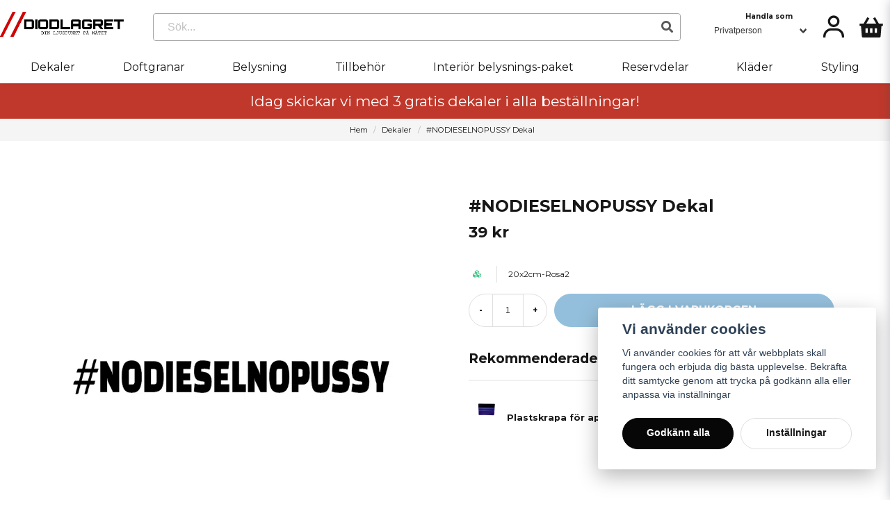

--- FILE ---
content_type: text/html; charset=UTF-8
request_url: https://diodlagret.se/sv/products/nodieselnopussy-dekal
body_size: 30729
content:
<!DOCTYPE html>
<html lang="sv">

<!--

  ,****************,
 ********************
**/   __  _ _  _   \**
**   //\\// \\//    **
**   EHANDEL //     **
**\                /**
 ********************
  `****************`

LEVERERAT AV
NY EHANDEL | https://www.nyehandel.se

VISIT IP: 172.31.10.117
Datum/Tid: 2026-01-22 13:22:39

-->

<head>
    <meta charset="utf-8">
<meta http-equiv="X-UA-Compatible" content="IE=edge">
<meta name="viewport" content="width=device-width, initial-scale=1, maximum-scale=1, user-scalable=0">
<meta name="csrf-token" content="vU99ni01WZvDP1re1ErarOhvxaEsxS8U1WTJMdI3">

<link rel="manifest" href="/manifest.json" crossorigin="use-credentials">

    <link rel="icon" href="https://d3dnwnveix5428.cloudfront.net/store_652b1a5d-bac7-4e0f-bcc1-8f3907eea0d9/images/fn8LbbVdlXq0rsB1663684374.jpeg"/>
    


    <title>#NODIESELNOPUSSY Dekal</title>
    <meta name="title" content="#NODIESELNOPUSSY Dekal">
    <meta property="og:title" content="#NODIESELNOPUSSY Dekal">
    <meta property="twitter:title" content="#NODIESELNOPUSSY Dekal">
    <meta property="twitter:card" content="summary">
    <meta name="description" content="#NODIESELNOPUSSY Dekal - En statement-dekal perfekt för din bil eller A-traktor/EPA-traktor!">
    <meta property="og:description" content="#NODIESELNOPUSSY Dekal - En statement-dekal perfekt för din bil eller A-traktor/EPA-traktor!">
    <meta property="og:site_name" content="Diodlagret">
    <meta name="author" content="Diodlagret">
    <meta property="og:logo" content="https://nycdn.nyehandel.se/store_652b1a5d-bac7-4e0f-bcc1-8f3907eea0d9/images/62CQIFfHY1mtWtZ1687167377.png">
    <meta name="image" content="https://nycdn.nyehandel.se/store_652b1a5d-bac7-4e0f-bcc1-8f3907eea0d9/images/l4OENJo2m2MHdoDkBxwWaTQCzBpP5Ukj4MUqsS9C.png">
    <meta property="og:image" content="https://nycdn.nyehandel.se/store_652b1a5d-bac7-4e0f-bcc1-8f3907eea0d9/images/l4OENJo2m2MHdoDkBxwWaTQCzBpP5Ukj4MUqsS9C.png">
    <meta property="twitter:image" content="https://nycdn.nyehandel.se/store_652b1a5d-bac7-4e0f-bcc1-8f3907eea0d9/images/l4OENJo2m2MHdoDkBxwWaTQCzBpP5Ukj4MUqsS9C.png">
    <meta property="og:url" content="https://diodlagret.se/sv/products/nodieselnopussy-dekal">
    <meta property="og:type" content="product">

    <link rel="canonical" href="https://diodlagret.se/sv/products/nodieselnopussy-dekal" />
    <link rel="apple-touch-icon" sizes="180x180" href="https://nycdn.nyehandel.se/store_652b1a5d-bac7-4e0f-bcc1-8f3907eea0d9/images/fn8LbbVdlXq0rsB1663684374.jpeg?width=180&height=180" />
    <link rel="icon" sizes="192x192" type="image/png" href="https://nycdn.nyehandel.se/store_652b1a5d-bac7-4e0f-bcc1-8f3907eea0d9/images/fn8LbbVdlXq0rsB1663684374.jpeg?width=192&height=192" />
    <link rel="icon" sizes="96x96" type="image/png" href="https://nycdn.nyehandel.se/store_652b1a5d-bac7-4e0f-bcc1-8f3907eea0d9/images/fn8LbbVdlXq0rsB1663684374.jpeg?width=96&height=96" />
    <link rel="icon" sizes="32x32" type="image/png" href="https://nycdn.nyehandel.se/store_652b1a5d-bac7-4e0f-bcc1-8f3907eea0d9/images/fn8LbbVdlXq0rsB1663684374.jpeg?width=32&height=32" />
    <link rel="icon" sizes="16x16" type="image/png" href="https://nycdn.nyehandel.se/store_652b1a5d-bac7-4e0f-bcc1-8f3907eea0d9/images/fn8LbbVdlXq0rsB1663684374.jpeg?width=16&height=16" />





<script>
    // Consent Mode prep
    window.dataLayer = window.dataLayer || [];
    function gtag(){dataLayer.push(arguments);}

    if(localStorage.getItem('consentMode') === null){

        const consentMode = {
            'functionality_storage': 'granted',
            'ad_storage': 'denied',
            'ad_user_data': 'denied',
            'ad_personalization': 'denied',
            'analytics_storage': 'denied'
        };
        localStorage.setItem('consentMode', JSON.stringify(consentMode));
        gtag('consent', 'default', consentMode);
        window.dataLayer.push({
            'event': 'cookie_consent_update',
            'value': JSON.parse(localStorage.getItem('consentMode')),
        })
    } else {
        gtag('consent', 'default', JSON.parse(localStorage.getItem('consentMode')));

        window.dataLayer.push({
            'event': 'cookie_consent_update',
            'value': JSON.parse(localStorage.getItem('consentMode')),
        })
    }
</script>

    <script async src="https://www.googletagmanager.com/gtag/js?id=G-1MW0K2KQNM"></script>
    <script>
        window.dataLayer = window.dataLayer || [];
        function gtag(){dataLayer.push(arguments);}
        gtag('js', new Date());

        gtag('config', 'G-1MW0K2KQNM' );
        gtag('set', 'url_passthrough', true);
        gtag('set', 'ads_data_redaction', true);
    </script>


    <!-- Google Tag Manager -->
    <script>(function(w,d,s,l,i){w[l]=w[l]||[];w[l].push({'gtm.start':
                new Date().getTime(),event:'gtm.js'});var f=d.getElementsByTagName(s)[0],
            j=d.createElement(s),dl=l!='dataLayer'?'&l='+l:'';j.async=true;j.src=
            'https://www.googletagmanager.com/gtm.js?id='+i+dl;f.parentNode.insertBefore(j,f);
        })(window,document,'script','dataLayer', 'GTM-TCCW4BZW');</script>
    <!-- End Google Tag Manager -->




    <!-- Meta Pixel Code -->
<script>
  !function(f,b,e,v,n,t,s)
  {if(f.fbq)return;n=f.fbq=function(){n.callMethod?
  n.callMethod.apply(n,arguments):n.queue.push(arguments)};
  if(!f._fbq)f._fbq=n;n.push=n;n.loaded=!0;n.version='2.0';
  n.queue=[];t=b.createElement(e);t.async=!0;
  t.src=v;s=b.getElementsByTagName(e)[0];
  s.parentNode.insertBefore(t,s)}(window, document,'script',
  'https://connect.facebook.net/en_US/fbevents.js');
  fbq('init', '238092968969762');
  fbq('track', 'PageView');
</script>
<noscript><img height="1" width="1" style="display:none"
  src="https://www.facebook.com/tr?id=238092968969762&ev=PageView&noscript=1"
/></noscript>
<!-- End Meta Pixel Code -->

<script>
		!function (w, d, t) {
		  w.TiktokAnalyticsObject=t;var ttq=w[t]=w[t]||[];ttq.methods=["page","track","identify","instances","debug","on","off","once","ready","alias","group","enableCookie","disableCookie"],ttq.setAndDefer=function(t,e){t[e]=function(){t.push([e].concat(Array.prototype.slice.call(arguments,0)))}};for(var i=0;i<ttq.methods.length;i++)ttq.setAndDefer(ttq,ttq.methods[i]);ttq.instance=function(t){for(var e=ttq._i[t]||[],n=0;n<ttq.methods.length;n++
)ttq.setAndDefer(e,ttq.methods[n]);return e},ttq.load=function(e,n){var i="https://analytics.tiktok.com/i18n/pixel/events.js";ttq._i=ttq._i||{},ttq._i[e]=[],ttq._i[e]._u=i,ttq._t=ttq._t||{},ttq._t[e]=+new Date,ttq._o=ttq._o||{},ttq._o[e]=n||{};n=document.createElement("script");n.type="text/javascript",n.async=!0,n.src=i+"?sdkid="+e+"&lib="+t;e=document.getElementsByTagName("script")[0];e.parentNode.insertBefore(n,e)};
		
		  ttq.load('CK82A8JC77U3KEN5NED0');
		  ttq.page();
		}(window, document, 'ttq');
</script>




    <script type="application/ld+json">{"WebSite":{"@context":"https:\/\/schema.org","@type":"WebSite","url":"https:\/\/diodlagret.se","potentialAction":{"@type":"SearchAction","target":{"@type":"EntryPoint","urlTemplate":"https:\/\/diodlagret.se\/sv\/search?query={search_term_string}"},"query-input":"required name=search_term_string"}},"Organization":{"@context":"https:\/\/schema.org","@type":"Organization","url":"https:\/\/diodlagret.se","logo":"https:\/\/nycdn.nyehandel.se\/store_652b1a5d-bac7-4e0f-bcc1-8f3907eea0d9\/images\/62CQIFfHY1mtWtZ1687167377.png"},"Product":{"@context":"https:\/\/schema.org","@type":"Product","name":"#NODIESELNOPUSSY Dekal","description":"<p>#NODIESELNOPUSSY dekaler i olika färger och storlekar.&nbsp;<\/p><p>För optimal hållbarhet och prestanda av din dekal, följ denna guide. <\/p><p>✔ Rengör först appliceringsytan noggrant för att undvika fettrester. <\/p><p>✔ Använd värme på ytan om temperaturen är under 10 grader för optimal vidhäftning. <\/p><p>✔ Ta bort skyddspappret varsamt utan att dra med vinyl. <\/p><p>✔ Placera dekalen på önskad plats, tryck fast den ordentligt längs med vinylen och avlägsna sedan appliceringsfilmen med försiktighet. Upprepa tryckningen vid behov för att säkerställa att vinylen fastnar väl.<\/p>","sku":"20x2cm-Rosa2","gtin":null,"offers":{"@type":"Offer","url":"https:\/\/diodlagret.se\/sv\/products\/nodieselnopussy-dekal","availability":"https:\/\/schema.org\/InStock","price":169,"priceCurrency":"SEK","itemCondition":"https:\/\/schema.org\/NewCondition"},"category":"Dekaler","brand":{"@type":"Brand","name":""},"image":["https:\/\/nycdn.nyehandel.se\/store_652b1a5d-bac7-4e0f-bcc1-8f3907eea0d9\/images\/l4OENJo2m2MHdoDkBxwWaTQCzBpP5Ukj4MUqsS9C.png?width=400&height=400"]},"BreadcrumbList":{"@context":"https:\/\/schema.org","@type":"BreadcrumbList","itemListElement":[{"@type":"ListItem","position":1,"item":{"@id":"https:\/\/diodlagret.se\/sv\/categories\/dekal","name":"Dekaler","image":null}},{"@type":"ListItem","position":2,"item":{"@id":"https:\/\/diodlagret.se\/sv\/categories\/dekal","name":"Dekaler","image":null}},{"@type":"ListItem","position":3,"item":{"@id":"https:\/\/diodlagret.se\/sv\/products\/nodieselnopussy-dekal","name":"#NODIESELNOPUSSY Dekal","image":null}}]}}</script>

    <link rel="stylesheet" href="/themes/foundation/css/foundation.css?id=022bcbcd2433d801da7304d1c61db85d">

    <link rel="stylesheet" href="https://cdn.jsdelivr.net/gh/lipis/flag-icons@7.0.0/css/flag-icons.min.css" />

            <link rel="preconnect" href="https://fonts.gstatic.com">
        <link href="https://fonts.googleapis.com/css2?family=Montserrat:wght@400;700&amp;family=Montserrat:wght@400;700&amp;display=swap" rel="stylesheet">
    
    <script src="https://www.google.com/recaptcha/api.js?hl=sv" async defer></script>

    <style type="text/css" id="nyts">
        :root{ --primary-color:#171717;--body-background:#fff;--text-color:#171717;--title-color:#171717;--body-font-family:'Montserrat',sans-serif;--title-font-family:'Montserrat',sans-serif;--body-font-size:1em;--topbar-height:30px;--topbar-background:#f6f6f6;--topbar-color:#171717;--topbar-font-size:0.7em;--topbar-usp-icon-color:#48c777;--announcement-background:#000;--announcement-color:#fff;--announcement-action-background:#fff;--announcement-action-color:#000;--announcement-font-size:1em;--announcement-padding:10px;--header-height:120px;--header-height-touch:105px;--header-background:#FFFFFF;--header-background-touch:#FFFFFF;--header-icon-color:#171717;--header-icon-color-touch:#171717;--header-cart-badge-background:#171717;--header-cart-badge-color:#fff;--header-brand-image-max-width:180px;--header-brand-image-max-height:55px;--header-brand-image-max-width-touch:120px;--header-brand-image-max-height-touch:33px;--header-icon-size:40px;--header-icon-size-touch:30px;--campaign-bar-background:#C0382B;--campaign-bar-color:#fff;--campaign-bar-font-size:1.3em;--campaign-bar-justify:center;--campaign-bar-font-weight:bold;--campaign-bar-padding:10px;--navbar-color:#171717;--navbar-background:#FFFFFF;--navbar-hover-background:#fff;--navbar-hover-color:#070707;--navbar-dropdown-background:#fff;--navbar-dropdown-color:#171717;--navbar-justify:flex-start;--breadcrumb-background:#f5f5f5;--breadcrumb-color:#171717;--breadcrumb-color-hover:#a9a9a9;--breadcrumb-font-size:0.7em;--breadcrumb-justify:center;--category-description-background:#fff;--category-description-color:#171717;--product-box-border-radius:8px;--product-box-border-color:transparent;--product-box-border-size:1px;--product-box-padding:14px;--product-list-buy-button-background:#48c777;--product-list-buy-button-border-color:#48c777;--product-list-buy-button-color:#fff;--product-box-text-align:none;--product-box-image-object-fit:contain;--button-buy-background:#2980B9;--button-buy-color:#fff;--button-border-radius:40px;--checkout-button-background:#070707;--checkout-button-border-color:#070707;--checkout-button-color:#fff;--primary-button-background:#070707;--primary-button-border-color:#070707;--primary-button-color:#FFFFFF;--secondary-button-background:#fff;--secondary-button-border-color:#dfdfdf;--secondary-button-color:#171717;--search-box-color:#171717;--search-box-border-radius:4px;--search-box-border-size:1px;--search-box-border-color:#a3a5a6;--search-box-background:#fff;--search-box-width:400px;--search-box-height:40px;--search-box-icon-color:#171717;--search-box-dropdown-background:#fff;--search-box-dropdown-color:#171717;--tag-border-radius:4px;--tag-background:#070707;--tag-border-color:#070707;--tag-color:#fff;--tag-font-size:0.7em;--pagination-border-radius:0px;--pagination-border-color:#171717;--pagination-background:#fff;--pagination-color:#171717;--pagination-current-border-color:#070707;--pagination-current-background:#070707;--pagination-current-color:#fff;--footer-background:#171717;--footer-color:#FFFFFF;--footer-title-color:#FFFFFF;--footer-link-color:#FFFFFF;--footer-top-bottom-space:150px;--checkout-background:#DDE6E8;--checkout-header-background:transparent;--checkout-header-color:#171717;--checkout-header-height:70px;--checkout-header-height-touch:60px;--flex-grid-width:10px; }:root {  --ribbon-sale-background: #d60000;  --sale-color: #d60000;}@media screen and (min-width: 1200px) {  .container {    max-width: 1280px!important;    padding-left:2rem;    padding-right:2rem;  }    header .main .container {  }}.navbar {  min-height: 2.5rem;}.navbar>.container {    min-height: 2.5rem;}header {box-shadow: 0 1px 3px 0 rgb(0 0 0 / 10%), 0 1px 2px 0 rgb(0 0 0 / 6%);}header .main .container .left,header .main .container .right {width:auto;}header .main .container .center {margin:0 2.5rem;}header .main .container .right .actions{align-items:center;}.search,.search-box,.search-box .search-field .input {width:100%;border-radius: var(--search-box-border-radius);}.search-box .search-field .fas {    font-size: 17px;    right: 10px;    top: 10px;  color:#595959;}header .customer-select-with-label .title {  font-size:10px;   font-weight:bold;   text-align:right;   padding-right:2rem;  margin:0;}header .customer-select-with-label select {text-align:right; border:0px;}header .button.cart-button .badge {  right:0px;  top:-2px;}header nav.navbar .navbar-menu li.navbar-item a {  font-weight: normal;}.navbar-item.has-dropdown a{    padding-right:.75rem;}header nav.navbar .navbar-menu li.navbar-item a:after {display:none;}header nav.navbar .navbar-menu {    display: flex;    justify-content: space-between;}header nav.navbar .navbar-menu li.navbar-item {  border-bottom:3px solid transparent;  transition: all .2s;}header nav.navbar .navbar-menu li.navbar-item:hover {  border-color:#d60000;}.product-card {    box-shadow: 0 4px 6px -1px rgb(0 0 0 / 10%), 0 2px 4px -1px rgb(0 0 0 / 6%);  padding-top:1.5rem;}.product-card .ribbon {  left:0;  width:100%;  top:0;  border-top-right-radius: 8px;  border-top-left-radius: 8px;  border-bottom-right-radius: 0px;  border-bottom-left-radius: 0px;  text-align:center;  padding:.5rem;}.product-card .offer {	font-size: 22px;    font-weight: bold;}.startpage-columns .itc-columns.has-3>* {    margin: 10px 5px;    width: calc(33.33% - 10px);  min-height:450px;  max-height:450px;}.startpage-columns .itc-columns .button {  border:2px solid #d60000;  background: transparent;  font-weight:bold;}.startpage-columns .itc-columns .button:hover {  background: #d60000;}@media screen and (max-width: 1023px) {  header {    border-bottom:0px;  }   header .button.cart-button .badge {     width:18px;     height:18px;    right: 4px;  }  body.header-fixed-shrinked header {    height:55px;  }  .main-bar .main {    height:55px;    display:flex;    align-items:center;  }  .main-bar .main .logo img {    width:190px;  }    .startpage-columns .itc-columns.has-3>* {	  min-height:250px;	  max-height:250px;	}    .search-mobile {padding:.25rem;}}
    </style>
    
    <!-- checkout js -->
    

</head>

<body class="has-fixed-header" style="visibility: hidden;">

    <!-- Google Tag Manager (noscript) -->
    <noscript><iframe src="https://www.googletagmanager.com/ns.html?id=GTM-TCCW4BZW" height="0" width="0" style="display:none;visibility:hidden"></iframe></noscript>
    <!-- End Google Tag Manager (noscript) -->

<a href="#skip-to-main-content" class="skip__main-content" id="skip-to" tabindex="0"
   @click="setMainFocus">Hoppa till innehåll</a>

<div id="store-instance" class="main-wrapper">

            <cookie-concent visitor-id="" :takeover="false" gdpr="" message=""></cookie-concent>
    
    
    
    


                    <header id="store-header">
        <div class="main is-hidden-touch">
        <div class="container">
          <div class="left">
                <div class="brand "
     >
    <a href="/">
                    <img src="https://d3dnwnveix5428.cloudfront.net/store_652b1a5d-bac7-4e0f-bcc1-8f3907eea0d9/images/aUzhjX7yNrT6ebR1663684340.png" alt="Diodlagret" title="Diodlagret"/>
            </a>
</div>

                </div>
                <div class="center">
                  <div id="search-container" class="search search-type-original "
     >

            <product-search
            search-query=""
            placeholder=""></product-search>
    
</div>

                </div>
          <div class="right">
            <div class="actions flex">
              <div class="customer-select-with-label">
                <div class="title">Handla som</div>
					<customer-type-select></customer-type-select>


              </div>

                              <a aria-label="Mitt konto"
   class="button account-button" href="https://diodlagret.se/sv/account">
                        <span class="icon">

                                                            <svg xmlns="http://www.w3.org/2000/svg"
                                     viewBox="0 0 24 24">
                                    <circle fill="none" cx="12" cy="7" r="3"></circle>
                                    <path d="M12 2C9.243 2 7 4.243 7 7s2.243 5 5 5 5-2.243 5-5S14.757 2 12 2zM12 10c-1.654 0-3-1.346-3-3s1.346-3 3-3 3 1.346 3 3S13.654 10 12 10zM21 21v-1c0-3.859-3.141-7-7-7h-4c-3.86 0-7 3.141-7 7v1h2v-1c0-2.757 2.243-5 5-5h4c2.757 0 5 2.243 5 5v1H21z"></path>
                                </svg>
                            

                        </span>
</a>
                <div class="basket-icon">
    <basket-component>

                    <svg xmlns="http://www.w3.org/2000/svg" viewBox="0 0 24 24">
    <g>
        <path fill="none" d="M0 0h24v24H0z"/>
        <path d="M15.366 3.438L18.577 9H22v2h-1.167l-.757 9.083a1 1 0 0 1-.996.917H4.92a1 1 0 0 1-.996-.917L3.166 11H2V9h3.422l3.212-5.562 1.732 1L7.732 9h8.535l-2.633-4.562 1.732-1zM13 13h-2v4h2v-4zm-4 0H7v4h2v-4zm8 0h-2v4h2v-4z"/>
    </g>
</svg>

        

    </basket-component>
</div>
            </div>
          </div>
    </div>
</div>
<div class="is-hidden-mobile">
     <nav class="navbar "
     >
    <div class="container">
        <ul class="navbar-menu">
    
        
        
            
            
                                    <li class="navbar-item has-dropdown is-hoverable is-mega">
                        <a class="navbar-link"
                           href="https://diodlagret.se/sv/categories/dekal"
                           target="_self">
                            Dekaler

                        </a>
                                                    <div class="image-menu navbar-dropdown">

        <section class="image-menu-section">
                                        <div class="image-menu-section__item custom-flow-item">
                <a href="https://diodlagret.se/sv/categories/dekaler" target="_self">

                        <div class="image">
                                                    </div>

                    <div class="title">
                        Alla Dekaler
                    </div>

                </a>
            </div>
                                        <div class="image-menu-section__item custom-flow-item">
                <a href="https://diodlagret.se/sv/categories/dekal-under-30kr" target="_self">

                        <div class="image">
                                                    </div>

                    <div class="title">
                        Dekaler under 30kr
                    </div>

                </a>
            </div>
                                        <div class="image-menu-section__item custom-flow-item">
                <a href="https://diodlagret.se/sv/categories/fargade-dekaler" target="_self">

                        <div class="image">
                                                    </div>

                    <div class="title">
                        Klistermärken
                    </div>

                </a>
            </div>
                                        <div class="image-menu-section__item custom-flow-item">
                <a href="https://diodlagret.se/sv/categories/hund-i-bilen-dekal" target="_self">

                        <div class="image">
                                                    </div>

                    <div class="title">
                        Hund i bilen dekaler
                    </div>

                </a>
            </div>
                                        <div class="image-menu-section__item custom-flow-item">
                <a href="https://diodlagret.se/sv/categories/stora-dekaler" target="_self">

                        <div class="image">
                                                    </div>

                    <div class="title">
                        Stora Dekaler
                    </div>

                </a>
            </div>
                                        <div class="image-menu-section__item custom-flow-item">
                <a href="https://diodlagret.se/sv/categories/egna-dekaler" target="_self">

                        <div class="image">
                                                    </div>

                    <div class="title">
                        Göra egna dekaler
                    </div>

                </a>
            </div>
                                        <div class="image-menu-section__item custom-flow-item">
                <a href="https://diodlagret.se/sv/categories/dekalpaket" target="_self">

                        <div class="image">
                                                    </div>

                    <div class="title">
                        Dekalpaket
                    </div>

                </a>
            </div>
                    </section>
    </div>
                        
                    </li>
                    
                    
            
            
                                    <li class="navbar-item has-dropdown is-hoverable is-mega">
                        <a class="navbar-link"
                           href="https://diodlagret.se/sv/categories/doftgranar"
                           target="_self">
                            Doftgranar

                        </a>
                                                    <div class="image-menu navbar-dropdown">

        <section class="image-menu-section">
                                        <div class="image-menu-section__item custom-flow-item">
                <a href="https://diodlagret.se/sv/categories/wunderbaum" target="_self">

                        <div class="image">
                                                        <img src="https://nycdn.nyehandel.se/store_652b1a5d-bac7-4e0f-bcc1-8f3907eea0d9/images/Xf7vlZSivvQPb5zlVo1n1EMdP70nTXHvduFBLHnZ.png?width=400&amp;height=400" alt="Wunderbaum" title="Wunderbaum"/>
                                                    </div>

                    <div class="title">
                        Wunderbaum
                    </div>

                </a>
            </div>
                                        <div class="image-menu-section__item custom-flow-item">
                <a href="https://diodlagret.se/sv/categories/raggardusch" target="_self">

                        <div class="image">
                                                        <img src="https://nycdn.nyehandel.se/store_652b1a5d-bac7-4e0f-bcc1-8f3907eea0d9/images/vzJIQPdbzIuko7ukPtfJBxE4ROa89ebPSM3m2ORu.png?width=400&amp;height=400" alt="Raggardusch" title="Raggardusch"/>
                                                    </div>

                    <div class="title">
                        Raggardusch
                    </div>

                </a>
            </div>
                                        <div class="image-menu-section__item custom-flow-item">
                <a href="https://diodlagret.se/sv/categories/doftspray" target="_self">

                        <div class="image">
                                                        <img src="https://nycdn.nyehandel.se/store_652b1a5d-bac7-4e0f-bcc1-8f3907eea0d9/images/tFPk7KCTFn6DuFWqrdm3LfTUVrzPRRZHpnZa8IuY.webp?width=400&amp;height=400" alt="Doftspray" title="Doftspray"/>
                                                    </div>

                    <div class="title">
                        Doftspray
                    </div>

                </a>
            </div>
                                        <div class="image-menu-section__item custom-flow-item">
                <a href="https://diodlagret.se/sv/categories/roliga-doftisar" target="_self">

                        <div class="image">
                                                        <img src="https://nycdn.nyehandel.se/store_652b1a5d-bac7-4e0f-bcc1-8f3907eea0d9/images/eq87sRjfVRkekpwKCuKfRIz8GedjQ8uaaRaZhmOL.png?width=400&amp;height=400" alt="Roliga Doftisar" title="Roliga Doftisar"/>
                                                    </div>

                    <div class="title">
                        Roliga Doftisar
                    </div>

                </a>
            </div>
                    </section>
    </div>
                        
                    </li>
                    
                    
            
            
                                    <li class="navbar-item has-dropdown is-hoverable is-mega">
                        <a class="navbar-link"
                           href="https://diodlagret.se/sv/categories/belysning"
                           target="_self">
                            Belysning

                        </a>
                                                    <div class="image-menu navbar-dropdown">

        <section class="image-menu-section">
                                        <div class="image-menu-section__item custom-flow-item">
                <a href="https://diodlagret.se/sv/categories/led-lister" target="_self">

                        <div class="image">
                                                        <img src="https://nycdn.nyehandel.se/store_652b1a5d-bac7-4e0f-bcc1-8f3907eea0d9/images/LUSmz3H7ZJP4ThwKwN9Ef6BpNwpEaok118dyTtRC.jpg?width=400&amp;height=400" alt="LED-lister för hem och bil" title="LED-lister för hem och bil"/>
                                                    </div>

                    <div class="title">
                        LED-lister för hem och bil
                    </div>

                </a>
            </div>
                                        <div class="image-menu-section__item custom-flow-item">
                <a href="https://diodlagret.se/sv/categories/positionsljus" target="_self">

                        <div class="image">
                                                        <img src="https://nycdn.nyehandel.se/store_652b1a5d-bac7-4e0f-bcc1-8f3907eea0d9/images/5W5uw6EFhFSyhkhsgXN7MXvMbWsPzOQf6pXirszR.jpg?width=400&amp;height=400" alt="Positionsljus" title="Positionsljus"/>
                                                    </div>

                    <div class="title">
                        Positionsljus
                    </div>

                </a>
            </div>
                                        <div class="image-menu-section__item custom-flow-item">
                <a href="https://diodlagret.se/sv/categories/dioder" target="_self">

                        <div class="image">
                                                        <img src="https://nycdn.nyehandel.se/store_652b1a5d-bac7-4e0f-bcc1-8f3907eea0d9/images/nuhwDvTyYyuzfsQNAs2sKfdTjWvC5bcEIH7qinZz.jpg?width=400&amp;height=400" alt="Dioder" title="Dioder"/>
                                                    </div>

                    <div class="title">
                        Dioder
                    </div>

                </a>
            </div>
                                        <div class="image-menu-section__item custom-flow-item">
                <a href="https://diodlagret.se/sv/categories/billampor" target="_self">

                        <div class="image">
                                                        <img src="https://nycdn.nyehandel.se/store_652b1a5d-bac7-4e0f-bcc1-8f3907eea0d9/images/HVmo9uKY343Ii7gLRRHJ7YE4Dc0xL0YMlunglWFm.jpg?width=400&amp;height=400" alt="Billampor" title="Billampor"/>
                                                    </div>

                    <div class="title">
                        Billampor
                    </div>

                </a>
            </div>
                                        <div class="image-menu-section__item custom-flow-item">
                <a href="https://diodlagret.se/sv/categories/varningsljus" target="_self">

                        <div class="image">
                                                        <img src="https://nycdn.nyehandel.se/store_652b1a5d-bac7-4e0f-bcc1-8f3907eea0d9/images/RtKQ0ZZZvzlvteH7yOvopfA97NrHaxdhjBOzUqcJ.jpg?width=400&amp;height=400" alt="Varningsljus" title="Varningsljus"/>
                                                    </div>

                    <div class="title">
                        Varningsljus
                    </div>

                </a>
            </div>
                                        <div class="image-menu-section__item custom-flow-item">
                <a href="https://diodlagret.se/sv/categories/installationsmateriel" target="_self">

                        <div class="image">
                                                        <img src="https://nycdn.nyehandel.se/store_652b1a5d-bac7-4e0f-bcc1-8f3907eea0d9/images/H1haK7EhsqZ9hQjAVbqFbDvNhHHNQiKakrfY6dLZ.png?width=400&amp;height=400" alt="INSTALLATIONSMATERIEL" title="INSTALLATIONSMATERIEL"/>
                                                    </div>

                    <div class="title">
                        INSTALLATIONSMATERIEL
                    </div>

                </a>
            </div>
                                        <div class="image-menu-section__item custom-flow-item">
                <a href="https://diodlagret.se/sv/categories/led-ramper" target="_self">

                        <div class="image">
                                                        <img src="https://nycdn.nyehandel.se/store_652b1a5d-bac7-4e0f-bcc1-8f3907eea0d9/images/2xTiEw7UugXGJsBgcWfplLFGvr3DRzZ93zjdsRWX.jpg?width=400&amp;height=400" alt="Led-Ramper" title="Led-Ramper"/>
                                                    </div>

                    <div class="title">
                        Led-Ramper
                    </div>

                </a>
            </div>
                                        <div class="image-menu-section__item custom-flow-item">
                <a href="https://diodlagret.se/sv/categories/runda-extraljus" target="_self">

                        <div class="image">
                                                        <img src="https://nycdn.nyehandel.se/store_652b1a5d-bac7-4e0f-bcc1-8f3907eea0d9/images/Mly0VP6r0s9oJoRKMXvbkDEVnYcLcNY0U09a02fg.jpg?width=400&amp;height=400" alt="Runda extraljus" title="Runda extraljus"/>
                                                    </div>

                    <div class="title">
                        Runda extraljus
                    </div>

                </a>
            </div>
                                        <div class="image-menu-section__item custom-flow-item">
                <a href="https://diodlagret.se/sv/categories/24v-lampor-till-lastbil" target="_self">

                        <div class="image">
                                                        <img src="https://nycdn.nyehandel.se/store_652b1a5d-bac7-4e0f-bcc1-8f3907eea0d9/images/kvAG4WZajHG8NxIHacnHUIydJjv4xzYishiNqYWy.jpg?width=400&amp;height=400" alt="24V Lampor till lastbil" title="24V Lampor till lastbil"/>
                                                    </div>

                    <div class="title">
                        24V Lampor till lastbil
                    </div>

                </a>
            </div>
                                        <div class="image-menu-section__item custom-flow-item">
                <a href="https://diodlagret.se/sv/categories/kompletta-stralkastare" target="_self">

                        <div class="image">
                                                    </div>

                    <div class="title">
                        Kompletta strålkastare
                    </div>

                </a>
            </div>
                                        <div class="image-menu-section__item custom-flow-item">
                <a href="https://diodlagret.se/sv/categories/led-dynamiska-ytterspegelblinkers" target="_self">

                        <div class="image">
                                                    </div>

                    <div class="title">
                        LED dynamiska ytterspegelblinkers
                    </div>

                </a>
            </div>
                                        <div class="image-menu-section__item custom-flow-item">
                <a href="https://diodlagret.se/sv/categories/xenon" target="_self">

                        <div class="image">
                                                    </div>

                    <div class="title">
                        XENON
                    </div>

                </a>
            </div>
                    </section>
    </div>
                        
                    </li>
                    
                    
            
            
                                    <li class="navbar-item has-dropdown is-hoverable is-mega">
                        <a class="navbar-link"
                           href="https://diodlagret.se/sv/categories/biltillbehor"
                           target="_self">
                            Tillbehör

                        </a>
                                                    <div class="image-menu navbar-dropdown">

        <section class="image-menu-section">
                                        <div class="image-menu-section__item custom-flow-item">
                <a href="https://diodlagret.se/sv/categories/adaptrar" target="_self">

                        <div class="image">
                                                        <img src="https://nycdn.nyehandel.se/store_652b1a5d-bac7-4e0f-bcc1-8f3907eea0d9/images/ZwTSS7yp619i1onhZNl2C0hZxOb0NevZWYcivDT2.png?width=400&amp;height=400" alt="adaptrar" title="adaptrar"/>
                                                    </div>

                    <div class="title">
                        adaptrar
                    </div>

                </a>
            </div>
                                        <div class="image-menu-section__item custom-flow-item">
                <a href="https://diodlagret.se/sv/categories/laddare" target="_self">

                        <div class="image">
                                                        <img src="https://nycdn.nyehandel.se/store_652b1a5d-bac7-4e0f-bcc1-8f3907eea0d9/images/PCDR2Qmwibv2j8RKXpBqLZ31leFKEgXQXgqJ9MOE.jpg?width=400&amp;height=400" alt="Laddare" title="Laddare"/>
                                                    </div>

                    <div class="title">
                        Laddare
                    </div>

                </a>
            </div>
                                        <div class="image-menu-section__item custom-flow-item">
                <a href="https://diodlagret.se/sv/categories/mobiltelefonhallare" target="_self">

                        <div class="image">
                                                        <img src="https://nycdn.nyehandel.se/store_652b1a5d-bac7-4e0f-bcc1-8f3907eea0d9/images/yF1btyCtLJ5ZbDXMCabZ3i3rrFoCGclhslOj6TKa.png?width=400&amp;height=400" alt="Mobilhållare" title="Mobilhållare"/>
                                                    </div>

                    <div class="title">
                        Mobilhållare
                    </div>

                </a>
            </div>
                                        <div class="image-menu-section__item custom-flow-item">
                <a href="https://diodlagret.se/sv/categories/bilvard" target="_self">

                        <div class="image">
                                                        <img src="https://nycdn.nyehandel.se/store_652b1a5d-bac7-4e0f-bcc1-8f3907eea0d9/images/8dMJCgE7vz8dfJo4QivMNNAHkH6FKmxLsoGliNqg.png?width=400&amp;height=400" alt="Bilvård" title="Bilvård"/>
                                                    </div>

                    <div class="title">
                        Bilvård
                    </div>

                </a>
            </div>
                                        <div class="image-menu-section__item custom-flow-item">
                <a href="https://diodlagret.se/sv/categories/led-skylt" target="_self">

                        <div class="image">
                                                        <img src="https://nycdn.nyehandel.se/store_652b1a5d-bac7-4e0f-bcc1-8f3907eea0d9/images/tLBYeKzsFDOPGMpMaUpsZK2darJXaTUcmaaZQeqE.png?width=400&amp;height=400" alt="Led-Skylt" title="Led-Skylt"/>
                                                    </div>

                    <div class="title">
                        Led-Skylt
                    </div>

                </a>
            </div>
                    </section>
    </div>
                        
                    </li>
                    
                    
            
            
                                    <li class="navbar-item has-dropdown is-hoverable is-mega">
                        <a class="navbar-link"
                           href="https://diodlagret.se/sv/categories/interiorbelysnings-kit"
                           target="_self">
                            Interiör belysnings-paket

                        </a>
                                                    <div class="image-menu navbar-dropdown">

        <section class="image-menu-section">
                                        <div class="image-menu-section__item custom-flow-item">
                <a href="https://diodlagret.se/sv/categories/skyltbelysning" target="_self">

                        <div class="image">
                                                    </div>

                    <div class="title">
                        SKYLTBELYSNING
                    </div>

                </a>
            </div>
                                        <div class="image-menu-section__item custom-flow-item">
                <a href="https://diodlagret.se/sv/categories/led-kitt" target="_self">

                        <div class="image">
                                                    </div>

                    <div class="title">
                        Instrumentbelysning
                    </div>

                </a>
            </div>
                    </section>
    </div>
                        
                    </li>
                    
                    
            
            
                                    <li class="navbar-item has-dropdown is-hoverable is-mega">
                        <a class="navbar-link"
                           href="https://diodlagret.se/sv/categories/reservdelar"
                           target="_self">
                            Reservdelar

                        </a>
                                                    <div class="image-menu navbar-dropdown">

        <section class="image-menu-section">
                                        <div class="image-menu-section__item custom-flow-item">
                <a href="https://diodlagret.se/sv/categories/batteriladdare" target="_self">

                        <div class="image">
                                                        <img src="https://nycdn.nyehandel.se/store_652b1a5d-bac7-4e0f-bcc1-8f3907eea0d9/images/TrBmQd5Fl0CJ1FGregjEkbardPqmHFlnmiOCz1er.jpg?width=400&amp;height=400" alt="Batteriladdare" title="Batteriladdare"/>
                                                    </div>

                    <div class="title">
                        Batteriladdare
                    </div>

                </a>
            </div>
                                        <div class="image-menu-section__item custom-flow-item">
                <a href="https://diodlagret.se/sv/categories/vindrutetorkare" target="_self">

                        <div class="image">
                                                        <img src="https://nycdn.nyehandel.se/store_652b1a5d-bac7-4e0f-bcc1-8f3907eea0d9/images/q546bK6RUM3AKbnkAu51R6fYE7MVIeR9OPSlnDso.jpg?width=400&amp;height=400" alt="Vindrutetorkare" title="Vindrutetorkare"/>
                                                    </div>

                    <div class="title">
                        Vindrutetorkare
                    </div>

                </a>
            </div>
                                        <div class="image-menu-section__item custom-flow-item">
                <a href="https://diodlagret.se/sv/categories/tandspolar" target="_self">

                        <div class="image">
                                                        <img src="https://nycdn.nyehandel.se/store_652b1a5d-bac7-4e0f-bcc1-8f3907eea0d9/images/1xzIb1VhURu7tq1lY9hWd7uzCOabkGVPqquAYtc1.jpg?width=400&amp;height=400" alt="Tändspolar" title="Tändspolar"/>
                                                    </div>

                    <div class="title">
                        Tändspolar
                    </div>

                </a>
            </div>
                                        <div class="image-menu-section__item custom-flow-item">
                <a href="https://diodlagret.se/sv/categories/spiralkablar" target="_self">

                        <div class="image">
                                                        <img src="https://nycdn.nyehandel.se/store_652b1a5d-bac7-4e0f-bcc1-8f3907eea0d9/images/xbECxZnbQsPzK64iISJB8ZuVGN8hzU1FkF9WFLpr.png?width=400&amp;height=400" alt="Spiralkablar" title="Spiralkablar"/>
                                                    </div>

                    <div class="title">
                        Spiralkablar
                    </div>

                </a>
            </div>
                                        <div class="image-menu-section__item custom-flow-item">
                <a href="https://diodlagret.se/sv/categories/signalhorn" target="_self">

                        <div class="image">
                                                        <img src="https://nycdn.nyehandel.se/store_652b1a5d-bac7-4e0f-bcc1-8f3907eea0d9/images/LPuiTEtufZalr2AHYYArc2z7tz4YoxjluwaLHJuW.jpg?width=400&amp;height=400" alt="signalhorn" title="signalhorn"/>
                                                    </div>

                    <div class="title">
                        signalhorn
                    </div>

                </a>
            </div>
                                        <div class="image-menu-section__item custom-flow-item">
                <a href="https://diodlagret.se/sv/categories/fordelarlock" target="_self">

                        <div class="image">
                                                        <img src="https://nycdn.nyehandel.se/store_652b1a5d-bac7-4e0f-bcc1-8f3907eea0d9/images/WDZSe55yYj2s350wt3a1mjXcfxAN0Dye8AmjwcYe.jpg?width=400&amp;height=400" alt="Fördelarlock" title="Fördelarlock"/>
                                                    </div>

                    <div class="title">
                        Fördelarlock
                    </div>

                </a>
            </div>
                                        <div class="image-menu-section__item custom-flow-item">
                <a href="https://diodlagret.se/sv/categories/kabelanslutningssats" target="_self">

                        <div class="image">
                                                        <img src="https://nycdn.nyehandel.se/store_652b1a5d-bac7-4e0f-bcc1-8f3907eea0d9/images/uAh5gEBRaYg1h8ibx7z6ZzBEW831mPh8Rkr9O6lt.jpg?width=400&amp;height=400" alt="Kabelanslutningssats" title="Kabelanslutningssats"/>
                                                    </div>

                    <div class="title">
                        Kabelanslutningssats
                    </div>

                </a>
            </div>
                                        <div class="image-menu-section__item custom-flow-item">
                <a href="https://diodlagret.se/sv/categories/rela" target="_self">

                        <div class="image">
                                                        <img src="https://nycdn.nyehandel.se/store_652b1a5d-bac7-4e0f-bcc1-8f3907eea0d9/images/0LJds476NyfFtAPCVY4MSIzL7OKEB4PbnptgPxC6.jpg?width=400&amp;height=400" alt="Relä" title="Relä"/>
                                                    </div>

                    <div class="title">
                        Relä
                    </div>

                </a>
            </div>
                                        <div class="image-menu-section__item custom-flow-item">
                <a href="https://diodlagret.se/sv/categories/sensor-for-avgastryck" target="_self">

                        <div class="image">
                                                        <img src="https://nycdn.nyehandel.se/store_652b1a5d-bac7-4e0f-bcc1-8f3907eea0d9/images/9YBK571zZJrvj6EKK1PDZuafMDlij7HIIeTpmGzz.jpg?width=400&amp;height=400" alt="Sensor för avgastryck" title="Sensor för avgastryck"/>
                                                    </div>

                    <div class="title">
                        Sensor för avgastryck
                    </div>

                </a>
            </div>
                                        <div class="image-menu-section__item custom-flow-item">
                <a href="https://diodlagret.se/sv/categories/lambdasond" target="_self">

                        <div class="image">
                                                        <img src="https://nycdn.nyehandel.se/store_652b1a5d-bac7-4e0f-bcc1-8f3907eea0d9/images/cUWDDYoRoLc9Egpd9r0seZFTM7Xd7Eo0Q2vHBpv7.jpg?width=400&amp;height=400" alt="Lambdasond" title="Lambdasond"/>
                                                    </div>

                    <div class="title">
                        Lambdasond
                    </div>

                </a>
            </div>
                                        <div class="image-menu-section__item custom-flow-item">
                <a href="https://diodlagret.se/sv/categories/sakringar" target="_self">

                        <div class="image">
                                                    </div>

                    <div class="title">
                        säkringar
                    </div>

                </a>
            </div>
                    </section>
    </div>
                        
                    </li>
                    
                    
            
            
                                    <li class="navbar-item has-dropdown is-hoverable is-mega">
                        <a class="navbar-link"
                           href="https://diodlagret.se/sv/categories/klader-151"
                           target="_self">
                            Kläder

                        </a>
                                                    <div class="image-menu navbar-dropdown">

        <section class="image-menu-section">
                                        <div class="image-menu-section__item custom-flow-item">
                <a href="https://diodlagret.se/sv/categories/hoodies" target="_self">

                        <div class="image">
                                                    </div>

                    <div class="title">
                        Hoodies
                    </div>

                </a>
            </div>
                                        <div class="image-menu-section__item custom-flow-item">
                <a href="https://diodlagret.se/sv/categories/t-shirt" target="_self">

                        <div class="image">
                                                    </div>

                    <div class="title">
                        T-shirt
                    </div>

                </a>
            </div>
                    </section>
    </div>
                        
                    </li>
                    
                    
            
            
                                    <li class="navbar-item has-dropdown is-hoverable is-mega">
                        <a class="navbar-link"
                           href="https://diodlagret.se/sv/categories/styling"
                           target="_self">
                            Styling

                        </a>
                                                    <div class="image-menu navbar-dropdown">

        <section class="image-menu-section">
                                        <div class="image-menu-section__item custom-flow-item">
                <a href="https://diodlagret.se/sv/categories/vindavvisare" target="_self">

                        <div class="image">
                                                        <img src="https://nycdn.nyehandel.se/store_652b1a5d-bac7-4e0f-bcc1-8f3907eea0d9/images/C5TVuHhsXgyxHXd29zO6lZw8ePcd4EKvgPo9Euo7.jpg?width=400&amp;height=400" alt="Vindavvisare" title="Vindavvisare"/>
                                                    </div>

                    <div class="title">
                        Vindavvisare
                    </div>

                </a>
            </div>
                                        <div class="image-menu-section__item custom-flow-item">
                <a href="https://diodlagret.se/sv/categories/huvskydd" target="_self">

                        <div class="image">
                                                        <img src="https://nycdn.nyehandel.se/store_652b1a5d-bac7-4e0f-bcc1-8f3907eea0d9/images/lBjdmAwGbUWnk1nxuSg82h96xOkRrwVGmwklP1fH.jpg?width=400&amp;height=400" alt="Huvskydd" title="Huvskydd"/>
                                                    </div>

                    <div class="title">
                        Huvskydd
                    </div>

                </a>
            </div>
                                        <div class="image-menu-section__item custom-flow-item">
                <a href="https://diodlagret.se/sv/categories/frontbagar" target="_self">

                        <div class="image">
                                                        <img src="https://nycdn.nyehandel.se/store_652b1a5d-bac7-4e0f-bcc1-8f3907eea0d9/images/oL1yaT4D17WDuGc5eJGjW2L16JsujeTPEaguBzir.jpg?width=400&amp;height=400" alt="Frontbågar" title="Frontbågar"/>
                                                    </div>

                    <div class="title">
                        Frontbågar
                    </div>

                </a>
            </div>
                                        <div class="image-menu-section__item custom-flow-item">
                <a href="https://diodlagret.se/sv/categories/sidoror" target="_self">

                        <div class="image">
                                                    </div>

                    <div class="title">
                        Sidorör
                    </div>

                </a>
            </div>
                                        <div class="image-menu-section__item custom-flow-item">
                <a href="https://diodlagret.se/sv/categories/takbagar" target="_self">

                        <div class="image">
                                                    </div>

                    <div class="title">
                        Takbågar
                    </div>

                </a>
            </div>
                    </section>
    </div>
                        
                    </li>
                    
                        </ul>
    </div>
</nav>
  </div>

<div class="is-hidden-desktop main-bar">
  <div class="container">
        <div class="flex space-between main">
                      <div>
                <button class="button hamburger" @click="toggleMobileNav"  aria-label="Öppna mobilmeny" aria-expanded="false" aria-controls="mobile-side-nav-wrap" id="mobile-nav-menu">
                        <span class="icon">
                                                            <svg xmlns="http://www.w3.org/2000/svg" fill="none" viewBox="0 0 24 24" stroke="currentColor">
                                  <path stroke-linecap="round" stroke-linejoin="round" stroke-width="2" d="M4 6h16M4 12h16M4 18h16" />
                                </svg>
                            

                        </span>
</button>
            </div>
            <div class="logo">
                <div class="brand "
     >
    <a href="/">
                    <img src="https://d3dnwnveix5428.cloudfront.net/store_652b1a5d-bac7-4e0f-bcc1-8f3907eea0d9/images/aUzhjX7yNrT6ebR1663684340.png" alt="Diodlagret" title="Diodlagret"/>
            </a>
</div>

            </div>
            <div class="actions">
                <div class="basket-icon">
    <basket-component>

                    <svg xmlns="http://www.w3.org/2000/svg" viewBox="0 0 24 24">
    <g>
        <path fill="none" d="M0 0h24v24H0z"/>
        <path d="M15.366 3.438L18.577 9H22v2h-1.167l-.757 9.083a1 1 0 0 1-.996.917H4.92a1 1 0 0 1-.996-.917L3.166 11H2V9h3.422l3.212-5.562 1.732 1L7.732 9h8.535l-2.633-4.562 1.732-1zM13 13h-2v4h2v-4zm-4 0H7v4h2v-4zm8 0h-2v4h2v-4z"/>
    </g>
</svg>

        

    </basket-component>
</div>
            </div>
        </div>
    <div class="search-mobile">
            <div id="search-container" class="search search-type-original "
     >

            <product-search
            search-query=""
            placeholder=""></product-search>
    
</div>

      </div>
    </div>
</div>
    </header>
            

        <main class="store-main" id="store-main">
                            <div class="campaign-bar">
        <div class="container">
            <div class="campaign-bar__content">
                                    Idag skickar vi med 3 gratis dekaler i alla beställningar!
                            </div>
        </div>
    </div>

<div class=" "
     >
        <nav class="breadcrumb" aria-label="breadcrumbs" id="main-breadcrumb">
        <div class="container">
            <ul>
                                    <li class="">
                        <a href="https://diodlagret.se/sv"
                                                   >
                            Hem
                        </a>
                    </li>

                                    <li class="">
                        <a href="https://diodlagret.se/sv/categories/dekal"
                                                   >
                            Dekaler
                        </a>
                    </li>

                                    <li class=" is-active ">
                        <a href="https://diodlagret.se/sv/products/nodieselnopussy-dekal"
                            aria-current="page"                         >
                            #NODIESELNOPUSSY Dekal
                        </a>
                    </li>

                            </ul>
        </div>
    </nav>


</div>

<div id="skip-to-main-content">
    <div class="product-wrapper                     ">
        <product-component class="product-page"
                           product-id="1178"
                           variant-id="4749"
                           id="product-page"
        >

            <div class="product-close-button" id="product-history-back">
                <button onclick="history.go(-1);">
                    <span class="icon"><i class="fas fa-times"></i></span>
                </button>

            </div>

            
                <article class="section">
                    <div
                        class="container product-detail ">
                        <div class="product-detail__media">

                            <div class="product-image-slider">
    <div class="product-image-slider__main" id="product-image-slider-main">
        <div class="product-image-slider__slides" id="product-slides" tabindex="0">
                        <div class="product-image-slider__slide slide"
                data-image-id="5110">
                <a tabindex="-1" href="https://nycdn.nyehandel.se/store_652b1a5d-bac7-4e0f-bcc1-8f3907eea0d9/images/l4OENJo2m2MHdoDkBxwWaTQCzBpP5Ukj4MUqsS9C.png?width=1024&amp;height=1024" class="product-lightbox"
                    data-glightbox="type:image">
                    <div class="ratio">
                        <img itemprop="image" src="https://nycdn.nyehandel.se/store_652b1a5d-bac7-4e0f-bcc1-8f3907eea0d9/images/l4OENJo2m2MHdoDkBxwWaTQCzBpP5Ukj4MUqsS9C.png?width=800&amp;height=800" alt="#NODIESELNOPUSSY Dekal" title="#NODIESELNOPUSSY Dekal"/>
                    </div>
                </a>

                            </div>
            
                    </div>
    </div>

     
    <div class="product-image-slider__thumbnails" id="product-thumbnails" tabindex="-1">
            </div>
</div>

                            <div class="ribbons">
                    </div>

                        </div>

                        <div class="product-detail__information">

                            
                            <h1 class="title product-title">#NODIESELNOPUSSY Dekal</h1>
                                
                            <div class="price-features flex-with-pipe">
                                <div class="stock-price">
        <div class="price ">
                                <del aria-label="Tidigare pris" class="comparison" id="product-comparison-price">
                                                                        </del>
            <ins aria-label="Nuvarande pris" id="product-price">39 kr</ins>         </div>

        
    </div>





                                
                            </div>

                            
                            

                                                        <div class="variants" id="product-variants">
        <product-variants
                ref="productvariants"
                product-id="1178"
                selected-variant-id="4749"
        ></product-variants>

    </div>


                            
                            <div>
    <product-form-fields></product-form-fields>
</div>

                            <product-collections product-id="1178"></product-collections>


                            <div class="meta-usp-buy-container">
                                                                    <div class="product-meta flex-with-pipe">
            <div id="stock" class="stock-info is-positive"><span class="icon has-text-success"><i
                        class="fas fa-cubes"></i></span>
        </div>
    
    <span id="product-sku">20x2cm-Rosa2</span>

    
</div>
                                

                                <div class="buy-controls mt-4">
        <buy-form-component
            name="Lägg i varukorgen"
            has-input="1"
            variant-id="4746"
            list-type="product"
            factorable="false"
            minimum-quantity-to-order="1.0"
            maximum-quantity-to-order=""

        />
    </div>


                                
                                                            </div>

                            

                            

                            <div id="product-pricing-table"></div>
<div id="product-virtual-packages-table"></div>

                            <div class="product-accessories" id="product-accessories">
            <h3>Rekommenderade tillbehör</h3>
        <div class="product-accessories__items">
                            <div class="accessory">
                    <div class="product-list-card">


        <a class="product-list-card__image"
           href="https://diodlagret.se/sv/products/plastskrapa-for-applicering-av-dekaler">

            <div class="ratio">

                <img alt="Plastskrapa för applicering av dekaler"
                     title="Plastskrapa för applicering av dekaler"
                     src="https://nycdn.nyehandel.se/store_652b1a5d-bac7-4e0f-bcc1-8f3907eea0d9/images/tH4g2CrFzWW4Xju5P5VhkEL59FGqa03qyaZWxih0.jpg?width=400&amp;height=400"
                />
                            </div>


        </a>
        <div class="product-list-card__content">
            <div class="details">
                <div class="details__text">
                    <a href="https://diodlagret.se/sv/products/plastskrapa-for-applicering-av-dekaler">
                                            <span class="brand">
                                                    </span>
                                                                <span class="primary-category">
                                                    </span>
                    
                    <span class="name">Plastskrapa för applicering av dekaler</span>

                    
                    </a>
                </div>


                                <div class="details__action">

                <div class="offer">
                                        <div class="price ">
                                                39 kr
                                            </div>
                                    </div>

                
                                            <div class="buy-controls
                                            is-medium
                                                        ">

                            <div class="buy-form">
                                <div class="action">
                                                                                                                        <button class="button buy add-to-cart"
                                                    aria-label="Köp"
                                                    data-id="2297"
                                                    data-quantity=""
                                            >
                                                Köp                                            </button>
                                        
                                    

                                                                    </div>

                            </div>
                        </div>
                                    </div>
                            </div>

            
                                    
        </div>
    </div>
                </div>
                    </div>
    </div>

                        </div>

                    </div>

                    
                    <hr/>

                    <div class="container">
                        <div class="product-information" id="product-information">
                            <div>
                                <div class="product-list product-page-lists__similar-products">
        <div class="container">
            <h2>Liknande produkter</h2>
            <div class="products has-3 touch-has-2">
                                    <div>

                <div  class="product-card" >

            
                <a class="product-card__image "
       href="https://diodlagret.se/sv/products/kopia-odz-dekal-stickerklistermarke-13x17cm">

        <img alt="ODZ Dekal Sticker/klistermärke"
             title="ODZ Dekal Sticker/klistermärke"
             src="https://nycdn.nyehandel.se/store_652b1a5d-bac7-4e0f-bcc1-8f3907eea0d9/images/eTlp7X3v0TNPuZfBmkAe88RNKwknjMxCEZZeRw7E.png?width=400&amp;height=400"
        />

        
                            <div class="has-variants">Finns i flera varianter</div>
            </a>

                <div class="details-wrapper">
                    <div class="details">
                        <div class="rating">
                    <div class="stars-outer">
                <div class="stars-inner" style="width: 100.00%"></div>
            </div>
            </div>

                        <span class="brand">
            </span>

                        <span class="primary-category">
                    Dekaler
            </span>

                        <a href="https://diodlagret.se/sv/products/kopia-odz-dekal-stickerklistermarke-13x17cm">
    <span class="name">ODZ Dekal Sticker/klistermärke</span>
</a>                                                
                        
                                                <div class="offer">
                                <div class="price ">
                                                        <ins aria-label="Nuvarande pris" id="product-price">29 kr</ins>
                                                </div>
                </div>
                                                                    </div>

                                                            
                                                                                
                                                            
                </div>

                
            

                

                                                    
                        </div>
    </div>
                                    <div>

                <div  class="product-card" >

            
                <a class="product-card__image "
       href="https://diodlagret.se/sv/products/egen-dekal">

        <img alt="Framrutedekal Egen text"
             title="Framrutedekal Egen text"
             src="https://nycdn.nyehandel.se/store_652b1a5d-bac7-4e0f-bcc1-8f3907eea0d9/images/Tw0oDPjWfaJUvYuhzIcWfRxXxbVRLAjbTkCLpSJ2.jpg?width=400&amp;height=400"
        />

        
                    </a>

                <div class="details-wrapper">
                    <div class="details">
                        <div class="rating">
                    <div class="stars-outer">
                <div class="stars-inner" style="width: 94.00%"></div>
            </div>
            </div>

                        <span class="brand">
            </span>

                        <span class="primary-category">
                    Dekaler
            </span>

                        <a href="https://diodlagret.se/sv/products/egen-dekal">
    <span class="name">Framrutedekal Egen text</span>
</a>                                                
                        
                                                <div class="offer">
                                <div class="price ">
                                                        <ins aria-label="Nuvarande pris" id="product-price">1 kr</ins>
                                                </div>
                </div>
                                                                    </div>

                                                            
                                                                                
                                                            
                </div>

                
            

                

                                                    
                        </div>
    </div>
                                    <div>

                <div  class="product-card" >

            
                <a class="product-card__image "
       href="https://diodlagret.se/sv/products/fake-taxi-dekal-20cm">

        <img alt="FAKE TAXI Dekal 20cm-30cm"
             title="FAKE TAXI Dekal 20cm-30cm"
             src="https://nycdn.nyehandel.se/store_652b1a5d-bac7-4e0f-bcc1-8f3907eea0d9/images/jbzx0Jwpop51SyrolmNapKGzGp3UfsiGfppNbqfH.png?width=400&amp;height=400"
        />

        
                            <div class="has-variants">Finns i flera varianter</div>
            </a>

                <div class="details-wrapper">
                    <div class="details">
                        <div class="rating">
                    <div class="stars-outer">
                <div class="stars-inner" style="width: 100.00%"></div>
            </div>
            </div>

                        <span class="brand">
            </span>

                        <span class="primary-category">
                    Dekaler
            </span>

                        <a href="https://diodlagret.se/sv/products/fake-taxi-dekal-20cm">
    <span class="name">FAKE TAXI Dekal 20cm-30cm</span>
</a>                                                
                        
                                                <div class="offer">
                                <div class="price ">
                                                        <ins aria-label="Nuvarande pris" id="product-price">29 kr</ins>
                                                </div>
                </div>
                                                                    </div>

                                                            
                                                                                
                                                            
                </div>

                
            

                

                                                    
                        </div>
    </div>
                                    <div>

                <div  class="product-card" >

            
                <a class="product-card__image "
       href="https://diodlagret.se/sv/products/dekal-hatar-fan-alla">

        <img alt="Dekal  Hatar fan alla"
             title="Dekal  Hatar fan alla"
             src="https://nycdn.nyehandel.se/store_652b1a5d-bac7-4e0f-bcc1-8f3907eea0d9/images/W1KdrdthXXlvJ9r1685719077.jpeg?width=400&amp;height=400"
        />

        
                            <div class="has-variants">Finns i flera varianter</div>
            </a>

                <div class="details-wrapper">
                    <div class="details">
                        <div class="rating">
                    <div class="stars-outer">
                <div class="stars-inner" style="width: 92.00%"></div>
            </div>
            </div>

                        <span class="brand">
            </span>

                        <span class="primary-category">
                    Dekaler
            </span>

                        <a href="https://diodlagret.se/sv/products/dekal-hatar-fan-alla">
    <span class="name">Dekal  Hatar fan alla</span>
</a>                                                
                        
                                                <div class="offer">
                                <div class="price ">
                                                        <ins aria-label="Nuvarande pris" id="product-price">30 kr</ins>
                                                </div>
                </div>
                                                                    </div>

                                                            
                                                                                
                                                            
                </div>

                
            

                

                                                    
                        </div>
    </div>
                                    <div>

                <div  class="product-card" >

            
                <a class="product-card__image "
       href="https://diodlagret.se/sv/products/pantydropper-dekal">

        <img alt="Pantydropper Dekal"
             title="Pantydropper Dekal"
             src="https://nycdn.nyehandel.se/store_652b1a5d-bac7-4e0f-bcc1-8f3907eea0d9/images/IjwRYxQmlfaHRuDvcLJ8stWiHHPZueL6KJAw0lXG.png?width=400&amp;height=400"
        />

        
                    </a>

                <div class="details-wrapper">
                    <div class="details">
                        <div class="rating">
                    <div class="stars-outer">
                <div class="stars-inner" style="width: 100.00%"></div>
            </div>
            </div>

                        <span class="brand">
            </span>

                        <span class="primary-category">
                    Dekaler
            </span>

                        <a href="https://diodlagret.se/sv/products/pantydropper-dekal">
    <span class="name">Pantydropper Dekal</span>
</a>                                                
                        
                                                <div class="offer">
                                <div class="price ">
                                                        <ins aria-label="Nuvarande pris" id="product-price">39 kr</ins>
                                                </div>
                </div>
                                                                    </div>

                                                            
                                                                                
                                                            
                </div>

                
            

                

                                                    
                        </div>
    </div>
                                    <div>

                <div  class="product-card" >

            
                <a class="product-card__image "
       href="https://diodlagret.se/sv/products/97-dekal-tanker-pa-dig">

        <img alt="Dekal Tänker på dig"
             title="Dekal Tänker på dig"
             src="https://nycdn.nyehandel.se/store_652b1a5d-bac7-4e0f-bcc1-8f3907eea0d9/images/cRKGkSEFTznxNlJ1685719066.jpeg?width=400&amp;height=400"
        />

        
                            <div class="has-variants">Finns i flera varianter</div>
            </a>

                <div class="details-wrapper">
                    <div class="details">
                        <div class="rating">
                    <div class="stars-outer">
                <div class="stars-inner" style="width: 97.00%"></div>
            </div>
            </div>

                        <span class="brand">
            </span>

                        <span class="primary-category">
                    Dekaler
            </span>

                        <a href="https://diodlagret.se/sv/products/97-dekal-tanker-pa-dig">
    <span class="name">Dekal Tänker på dig</span>
</a>                                                
                        
                                                <div class="offer">
                                <div class="price ">
                                                        <ins aria-label="Nuvarande pris" id="product-price">39 kr</ins>
                                                </div>
                </div>
                                                                    </div>

                                                            
                                                                                
                                                            
                </div>

                
            

                

                                                    
                        </div>
    </div>
                            </div>
        </div>
    </div>
                            </div>

                            <div>

                                <accordion>
    
        <accordion-item
        identifier="product-information"
        :default-expanded="true"
        title="Beskrivning"
        has-read-more="1"
    >
        <article class="product-description">
                    <h3 class="mt-3">Beskrivning av #NODIESELNOPUSSY Dekal</h3>
                <div class="content">
            <p>#NODIESELNOPUSSY dekaler i olika färger och storlekar.&nbsp;</p><p>För optimal hållbarhet och prestanda av din dekal, följ denna guide. </p><p>✔ Rengör först appliceringsytan noggrant för att undvika fettrester. </p><p>✔ Använd värme på ytan om temperaturen är under 10 grader för optimal vidhäftning. </p><p>✔ Ta bort skyddspappret varsamt utan att dra med vinyl. </p><p>✔ Placera dekalen på önskad plats, tryck fast den ordentligt längs med vinylen och avlägsna sedan appliceringsfilmen med försiktighet. Upprepa tryckningen vid behov för att säkerställa att vinylen fastnar väl.</p>
        </div>
    </article>
    </accordion-item>
    
    
    

    
    
            
        <accordion-item title="Ställ en produktfråga">
            <div class="questions" id="product-questions">
                <div class="product-questions">
        <product-question-form product-id="1178"></product-question-form>
    </div>
            </div>
        </accordion-item>
        
    
    
    
    
    
    </accordion>

                                <div class="related-categories">
    <h3>Relaterade kategorier</h3>
    <div class="tags">
                    <div class="tag">
                <a href="https://diodlagret.se/sv/categories/dekal">
                    Dekaler
                </a>
            </div>
                    <div class="tag">
                <a href="https://diodlagret.se/sv/categories/dekaler">
                    Alla Dekaler
                </a>
            </div>
                    <div class="tag">
                <a href="https://diodlagret.se/sv/categories/products">
                    Produkter
                </a>
            </div>
            </div>
</div>
                            </div>
                        </div>
                    </div>
                </article>

                <hr/>

                <div class="product-page-lists">
    <section class="section product-list product-page-lists__recently-visited-products">
        <div class="container">
            <viewed-products type="product-box" limit="4"></viewed-products>
        </div>
    </section>
</div>                    </product-component>


        <div id="product-bottom"></div>
    </div>
</div>
                    </main>


        <sidebar-cart></sidebar-cart>
        <upselling-sidebar></upselling-sidebar>
        <div id="mobile-side-nav-wrap" aria-hidden="true">
    <div id="mobile-side-nav" class="aside">


                    <div class="tab-controls">

                <div class="tabs" id="mobile-tabs">
                    <ul>
                        <li class="is-active" data-tab="main">
                            <a role="button" rel="nofollow">Produkter</a>
                        </li>
                                                    <li data-tab="alternative">
                                <a role="button" rel="nofollow">Info</a>
                            </li>
                                                <li data-tab="locale" id="mobile-channel-select" style="display: none">
                            <a role="button" rel="nofollow">
                                <channel-select position="is-center"/>
                            </a>
                        </li>
                    </ul>

                    <button @click="toggleMobileNav" class="close-mobile-nav" aria-label="Stäng mobilmeny" aria-controls="mobile-side-nav-wrap">
                <span class="icon" aria-hidden="true">
                    <i class="fas fa-times"></i>
                </span>
</button>                </div>
                <div id="mobile-tab-content" class="tab-content">
                    <div data-tab="main" class="is-active">
                        <ul id="mobile-menu" class="mobile-navigation-menu">

    
        
            
            
                <li class="has-children">
                    <a class="navbar-link"
                       href="https://diodlagret.se/sv/categories/dekal"
                       target="_self"
                       data-id="4"
                    >
                        Dekaler

                        <svg version="1.1" class="next-arrow" xmlns="http://www.w3.org/2000/svg" xmlns:xlink="http://www.w3.org/1999/xlink" x="0px" y="0px" viewBox="0 0 447.243 447.243" style="enable-background:new 0 0 447.243 447.243;" xml:space="preserve" aria-hidden="true" focusable="false" role="presentation">
										<g>
                                            <g>
                                                <path d="M420.361,192.229c-1.83-0.297-3.682-0.434-5.535-0.41H99.305l6.88-3.2c6.725-3.183,12.843-7.515,18.08-12.8l88.48-88.48
										c11.653-11.124,13.611-29.019,4.64-42.4c-10.441-14.259-30.464-17.355-44.724-6.914c-1.152,0.844-2.247,1.764-3.276,2.754
										l-160,160C-3.119,213.269-3.13,233.53,9.36,246.034c0.008,0.008,0.017,0.017,0.025,0.025l160,160
										c12.514,12.479,32.775,12.451,45.255-0.063c0.982-0.985,1.899-2.033,2.745-3.137c8.971-13.381,7.013-31.276-4.64-42.4
										l-88.32-88.64c-4.695-4.7-10.093-8.641-16-11.68l-9.6-4.32h314.24c16.347,0.607,30.689-10.812,33.76-26.88
										C449.654,211.494,437.806,195.059,420.361,192.229z"></path>
                                            </g>
                                        </g>
										</svg>
                    </a>

                    <ul class="children">
                        <li class="sub-info">
                            <div class="sub-header">
                                <button class="mobile-menu-back-button">
                                        <span>
                                            <svg xmlns="http://www.w3.org/2000/svg" xmlns:xlink="http://www.w3.org/1999/xlink" x="0px" y="0px" viewBox="0 0 447.243 447.243" style="enable-background:new 0 0 447.243 447.243;" xml:space="preserve" aria-hidden="true" focusable="false" role="presentation">
									<g>
									<g>
									<path d="M420.361,192.229c-1.83-0.297-3.682-0.434-5.535-0.41H99.305l6.88-3.2c6.725-3.183,12.843-7.515,18.08-12.8l88.48-88.48
									c11.653-11.124,13.611-29.019,4.64-42.4c-10.441-14.259-30.464-17.355-44.724-6.914c-1.152,0.844-2.247,1.764-3.276,2.754
									l-160,160C-3.119,213.269-3.13,233.53,9.36,246.034c0.008,0.008,0.017,0.017,0.025,0.025l160,160
									c12.514,12.479,32.775,12.451,45.255-0.063c0.982-0.985,1.899-2.033,2.745-3.137c8.971-13.381,7.013-31.276-4.64-42.4
									l-88.32-88.64c-4.695-4.7-10.093-8.641-16-11.68l-9.6-4.32h314.24c16.347,0.607,30.689-10.812,33.76-26.88
									C449.654,211.494,437.806,195.059,420.361,192.229z"></path>
									</g>
									</g>
									</svg>
                                        </span>
                                    Tillbaka                                </button>
                            </div>

                                                            <div class="sub-title">
                                    Dekaler
                                </div>

                                <div class="sub-show-all">
                                    <a href="https://diodlagret.se/sv/categories/dekal"
                                       class="show-all"
                                       data-id="4"
                                       aria-expanded="false"
                                    >
                                        Visa alla i <span>Dekaler</span>                                    </a>
                                </div>
                                                    </li>
                                                    <li class="">
    <a href="https://diodlagret.se/sv/categories/dekaler"
       target="_self"
       data-id="5"
    >
        Alla Dekaler

            </a>
    </li>
                                                    <li class="">
    <a href="https://diodlagret.se/sv/categories/dekal-under-30kr"
       target="_self"
       data-id="31"
    >
        Dekaler under 30kr

            </a>
    </li>
                                                    <li class="">
    <a href="https://diodlagret.se/sv/categories/fargade-dekaler"
       target="_self"
       data-id="32"
    >
        Klistermärken

            </a>
    </li>
                                                    <li class="">
    <a href="https://diodlagret.se/sv/categories/hund-i-bilen-dekal"
       target="_self"
       data-id="40"
    >
        Hund i bilen dekaler

            </a>
    </li>
                                                    <li class="">
    <a href="https://diodlagret.se/sv/categories/stora-dekaler"
       target="_self"
       data-id="53"
    >
        Stora Dekaler

            </a>
    </li>
                                                    <li class="">
    <a href="https://diodlagret.se/sv/categories/egna-dekaler"
       target="_self"
       data-id="54"
    >
        Göra egna dekaler

            </a>
    </li>
                                                    <li class="">
    <a href="https://diodlagret.se/sv/categories/dekalpaket"
       target="_self"
       data-id="123"
    >
        Dekalpaket

            </a>
    </li>
                                            </ul>
                </li>
                    
            
            
                <li class="has-children">
                    <a class="navbar-link"
                       href="https://diodlagret.se/sv/categories/doftgranar"
                       target="_self"
                       data-id="8"
                    >
                        Doftgranar

                        <svg version="1.1" class="next-arrow" xmlns="http://www.w3.org/2000/svg" xmlns:xlink="http://www.w3.org/1999/xlink" x="0px" y="0px" viewBox="0 0 447.243 447.243" style="enable-background:new 0 0 447.243 447.243;" xml:space="preserve" aria-hidden="true" focusable="false" role="presentation">
										<g>
                                            <g>
                                                <path d="M420.361,192.229c-1.83-0.297-3.682-0.434-5.535-0.41H99.305l6.88-3.2c6.725-3.183,12.843-7.515,18.08-12.8l88.48-88.48
										c11.653-11.124,13.611-29.019,4.64-42.4c-10.441-14.259-30.464-17.355-44.724-6.914c-1.152,0.844-2.247,1.764-3.276,2.754
										l-160,160C-3.119,213.269-3.13,233.53,9.36,246.034c0.008,0.008,0.017,0.017,0.025,0.025l160,160
										c12.514,12.479,32.775,12.451,45.255-0.063c0.982-0.985,1.899-2.033,2.745-3.137c8.971-13.381,7.013-31.276-4.64-42.4
										l-88.32-88.64c-4.695-4.7-10.093-8.641-16-11.68l-9.6-4.32h314.24c16.347,0.607,30.689-10.812,33.76-26.88
										C449.654,211.494,437.806,195.059,420.361,192.229z"></path>
                                            </g>
                                        </g>
										</svg>
                    </a>

                    <ul class="children">
                        <li class="sub-info">
                            <div class="sub-header">
                                <button class="mobile-menu-back-button">
                                        <span>
                                            <svg xmlns="http://www.w3.org/2000/svg" xmlns:xlink="http://www.w3.org/1999/xlink" x="0px" y="0px" viewBox="0 0 447.243 447.243" style="enable-background:new 0 0 447.243 447.243;" xml:space="preserve" aria-hidden="true" focusable="false" role="presentation">
									<g>
									<g>
									<path d="M420.361,192.229c-1.83-0.297-3.682-0.434-5.535-0.41H99.305l6.88-3.2c6.725-3.183,12.843-7.515,18.08-12.8l88.48-88.48
									c11.653-11.124,13.611-29.019,4.64-42.4c-10.441-14.259-30.464-17.355-44.724-6.914c-1.152,0.844-2.247,1.764-3.276,2.754
									l-160,160C-3.119,213.269-3.13,233.53,9.36,246.034c0.008,0.008,0.017,0.017,0.025,0.025l160,160
									c12.514,12.479,32.775,12.451,45.255-0.063c0.982-0.985,1.899-2.033,2.745-3.137c8.971-13.381,7.013-31.276-4.64-42.4
									l-88.32-88.64c-4.695-4.7-10.093-8.641-16-11.68l-9.6-4.32h314.24c16.347,0.607,30.689-10.812,33.76-26.88
									C449.654,211.494,437.806,195.059,420.361,192.229z"></path>
									</g>
									</g>
									</svg>
                                        </span>
                                    Tillbaka                                </button>
                            </div>

                                                            <div class="sub-title">
                                    Doftgranar
                                </div>

                                <div class="sub-show-all">
                                    <a href="https://diodlagret.se/sv/categories/doftgranar"
                                       class="show-all"
                                       data-id="8"
                                       aria-expanded="false"
                                    >
                                        Visa alla i <span>Doftgranar</span>                                    </a>
                                </div>
                                                    </li>
                                                    <li class="">
    <a href="https://diodlagret.se/sv/categories/wunderbaum"
       target="_self"
       data-id="20"
    >
        Wunderbaum

            </a>
    </li>
                                                    <li class="">
    <a href="https://diodlagret.se/sv/categories/raggardusch"
       target="_self"
       data-id="38"
    >
        Raggardusch

            </a>
    </li>
                                                    <li class="">
    <a href="https://diodlagret.se/sv/categories/doftspray"
       target="_self"
       data-id="57"
    >
        Doftspray

            </a>
    </li>
                                                    <li class="">
    <a href="https://diodlagret.se/sv/categories/roliga-doftisar"
       target="_self"
       data-id="140"
    >
        Roliga Doftisar

            </a>
    </li>
                                            </ul>
                </li>
                    
            
            
                <li class="has-children">
                    <a class="navbar-link"
                       href="https://diodlagret.se/sv/categories/belysning"
                       target="_self"
                       data-id="24"
                    >
                        Belysning

                        <svg version="1.1" class="next-arrow" xmlns="http://www.w3.org/2000/svg" xmlns:xlink="http://www.w3.org/1999/xlink" x="0px" y="0px" viewBox="0 0 447.243 447.243" style="enable-background:new 0 0 447.243 447.243;" xml:space="preserve" aria-hidden="true" focusable="false" role="presentation">
										<g>
                                            <g>
                                                <path d="M420.361,192.229c-1.83-0.297-3.682-0.434-5.535-0.41H99.305l6.88-3.2c6.725-3.183,12.843-7.515,18.08-12.8l88.48-88.48
										c11.653-11.124,13.611-29.019,4.64-42.4c-10.441-14.259-30.464-17.355-44.724-6.914c-1.152,0.844-2.247,1.764-3.276,2.754
										l-160,160C-3.119,213.269-3.13,233.53,9.36,246.034c0.008,0.008,0.017,0.017,0.025,0.025l160,160
										c12.514,12.479,32.775,12.451,45.255-0.063c0.982-0.985,1.899-2.033,2.745-3.137c8.971-13.381,7.013-31.276-4.64-42.4
										l-88.32-88.64c-4.695-4.7-10.093-8.641-16-11.68l-9.6-4.32h314.24c16.347,0.607,30.689-10.812,33.76-26.88
										C449.654,211.494,437.806,195.059,420.361,192.229z"></path>
                                            </g>
                                        </g>
										</svg>
                    </a>

                    <ul class="children">
                        <li class="sub-info">
                            <div class="sub-header">
                                <button class="mobile-menu-back-button">
                                        <span>
                                            <svg xmlns="http://www.w3.org/2000/svg" xmlns:xlink="http://www.w3.org/1999/xlink" x="0px" y="0px" viewBox="0 0 447.243 447.243" style="enable-background:new 0 0 447.243 447.243;" xml:space="preserve" aria-hidden="true" focusable="false" role="presentation">
									<g>
									<g>
									<path d="M420.361,192.229c-1.83-0.297-3.682-0.434-5.535-0.41H99.305l6.88-3.2c6.725-3.183,12.843-7.515,18.08-12.8l88.48-88.48
									c11.653-11.124,13.611-29.019,4.64-42.4c-10.441-14.259-30.464-17.355-44.724-6.914c-1.152,0.844-2.247,1.764-3.276,2.754
									l-160,160C-3.119,213.269-3.13,233.53,9.36,246.034c0.008,0.008,0.017,0.017,0.025,0.025l160,160
									c12.514,12.479,32.775,12.451,45.255-0.063c0.982-0.985,1.899-2.033,2.745-3.137c8.971-13.381,7.013-31.276-4.64-42.4
									l-88.32-88.64c-4.695-4.7-10.093-8.641-16-11.68l-9.6-4.32h314.24c16.347,0.607,30.689-10.812,33.76-26.88
									C449.654,211.494,437.806,195.059,420.361,192.229z"></path>
									</g>
									</g>
									</svg>
                                        </span>
                                    Tillbaka                                </button>
                            </div>

                                                            <div class="sub-title">
                                    Belysning
                                </div>

                                <div class="sub-show-all">
                                    <a href="https://diodlagret.se/sv/categories/belysning"
                                       class="show-all"
                                       data-id="24"
                                       aria-expanded="false"
                                    >
                                        Visa alla i <span>Belysning</span>                                    </a>
                                </div>
                                                    </li>
                                                    <li class=" has-children ">
    <a href="https://diodlagret.se/sv/categories/led-lister"
       target="_self"
       data-id="2"
    >
        LED-lister för hem och bil

                    <svg version="1.1" class="next-arrow" xmlns="http://www.w3.org/2000/svg" xmlns:xlink="http://www.w3.org/1999/xlink" x="0px" y="0px" viewBox="0 0 447.243 447.243" style="enable-background:new 0 0 447.243 447.243;" xml:space="preserve" aria-hidden="true" focusable="false" role="presentation">
										<g>
                                            <g>
                                                <path d="M420.361,192.229c-1.83-0.297-3.682-0.434-5.535-0.41H99.305l6.88-3.2c6.725-3.183,12.843-7.515,18.08-12.8l88.48-88.48
										c11.653-11.124,13.611-29.019,4.64-42.4c-10.441-14.259-30.464-17.355-44.724-6.914c-1.152,0.844-2.247,1.764-3.276,2.754
										l-160,160C-3.119,213.269-3.13,233.53,9.36,246.034c0.008,0.008,0.017,0.017,0.025,0.025l160,160
										c12.514,12.479,32.775,12.451,45.255-0.063c0.982-0.985,1.899-2.033,2.745-3.137c8.971-13.381,7.013-31.276-4.64-42.4
										l-88.32-88.64c-4.695-4.7-10.093-8.641-16-11.68l-9.6-4.32h314.24c16.347,0.607,30.689-10.812,33.76-26.88
										C449.654,211.494,437.806,195.059,420.361,192.229z"></path>
                                            </g>
                                        </g>
										</svg>
            </a>
            <ul class="children">

            <li class="sub-info">
                <div class="sub-header">
                    <button class="mobile-menu-back-button">
                                        <span>
                                            <svg xmlns="http://www.w3.org/2000/svg" xmlns:xlink="http://www.w3.org/1999/xlink" x="0px" y="0px" viewBox="0 0 447.243 447.243" style="enable-background:new 0 0 447.243 447.243;" xml:space="preserve" aria-hidden="true" focusable="false" role="presentation">
									<g>
									<g>
									<path d="M420.361,192.229c-1.83-0.297-3.682-0.434-5.535-0.41H99.305l6.88-3.2c6.725-3.183,12.843-7.515,18.08-12.8l88.48-88.48
									c11.653-11.124,13.611-29.019,4.64-42.4c-10.441-14.259-30.464-17.355-44.724-6.914c-1.152,0.844-2.247,1.764-3.276,2.754
									l-160,160C-3.119,213.269-3.13,233.53,9.36,246.034c0.008,0.008,0.017,0.017,0.025,0.025l160,160
									c12.514,12.479,32.775,12.451,45.255-0.063c0.982-0.985,1.899-2.033,2.745-3.137c8.971-13.381,7.013-31.276-4.64-42.4
									l-88.32-88.64c-4.695-4.7-10.093-8.641-16-11.68l-9.6-4.32h314.24c16.347,0.607,30.689-10.812,33.76-26.88
									C449.654,211.494,437.806,195.059,420.361,192.229z"></path>
									</g>
									</g>
									</svg>
                                        </span>
                        Tillbaka                    </button>
                </div>
                                    <div class="sub-title">
                        LED-lister för hem och bil
                    </div>

                    <div class="sub-show-all">
                        <a href="https://diodlagret.se/sv/categories/led-lister"
                           class="show-all"
                           data-id="2"
                           aria-expanded="false"
                        >
                            Visa alla i <span>LED-lister för hem och bil</span>                        </a>
                    </div>
                            </li>

                            <li class="">
    <a href="https://diodlagret.se/sv/categories/vattentata"
       target="_self"
       data-id="47"
    >
        Vattentåliga

            </a>
    </li>
                            <li class="">
    <a href="https://diodlagret.se/sv/categories/inte-vattentat"
       target="_self"
       data-id="48"
    >
        Inte Vattentålig

            </a>
    </li>
                    </ul>
    </li>
                                                    <li class=" has-children ">
    <a href="https://diodlagret.se/sv/categories/positionsljus"
       target="_self"
       data-id="23"
    >
        Positionsljus

                    <svg version="1.1" class="next-arrow" xmlns="http://www.w3.org/2000/svg" xmlns:xlink="http://www.w3.org/1999/xlink" x="0px" y="0px" viewBox="0 0 447.243 447.243" style="enable-background:new 0 0 447.243 447.243;" xml:space="preserve" aria-hidden="true" focusable="false" role="presentation">
										<g>
                                            <g>
                                                <path d="M420.361,192.229c-1.83-0.297-3.682-0.434-5.535-0.41H99.305l6.88-3.2c6.725-3.183,12.843-7.515,18.08-12.8l88.48-88.48
										c11.653-11.124,13.611-29.019,4.64-42.4c-10.441-14.259-30.464-17.355-44.724-6.914c-1.152,0.844-2.247,1.764-3.276,2.754
										l-160,160C-3.119,213.269-3.13,233.53,9.36,246.034c0.008,0.008,0.017,0.017,0.025,0.025l160,160
										c12.514,12.479,32.775,12.451,45.255-0.063c0.982-0.985,1.899-2.033,2.745-3.137c8.971-13.381,7.013-31.276-4.64-42.4
										l-88.32-88.64c-4.695-4.7-10.093-8.641-16-11.68l-9.6-4.32h314.24c16.347,0.607,30.689-10.812,33.76-26.88
										C449.654,211.494,437.806,195.059,420.361,192.229z"></path>
                                            </g>
                                        </g>
										</svg>
            </a>
            <ul class="children">

            <li class="sub-info">
                <div class="sub-header">
                    <button class="mobile-menu-back-button">
                                        <span>
                                            <svg xmlns="http://www.w3.org/2000/svg" xmlns:xlink="http://www.w3.org/1999/xlink" x="0px" y="0px" viewBox="0 0 447.243 447.243" style="enable-background:new 0 0 447.243 447.243;" xml:space="preserve" aria-hidden="true" focusable="false" role="presentation">
									<g>
									<g>
									<path d="M420.361,192.229c-1.83-0.297-3.682-0.434-5.535-0.41H99.305l6.88-3.2c6.725-3.183,12.843-7.515,18.08-12.8l88.48-88.48
									c11.653-11.124,13.611-29.019,4.64-42.4c-10.441-14.259-30.464-17.355-44.724-6.914c-1.152,0.844-2.247,1.764-3.276,2.754
									l-160,160C-3.119,213.269-3.13,233.53,9.36,246.034c0.008,0.008,0.017,0.017,0.025,0.025l160,160
									c12.514,12.479,32.775,12.451,45.255-0.063c0.982-0.985,1.899-2.033,2.745-3.137c8.971-13.381,7.013-31.276-4.64-42.4
									l-88.32-88.64c-4.695-4.7-10.093-8.641-16-11.68l-9.6-4.32h314.24c16.347,0.607,30.689-10.812,33.76-26.88
									C449.654,211.494,437.806,195.059,420.361,192.229z"></path>
									</g>
									</g>
									</svg>
                                        </span>
                        Tillbaka                    </button>
                </div>
                                    <div class="sub-title">
                        Positionsljus
                    </div>

                    <div class="sub-show-all">
                        <a href="https://diodlagret.se/sv/categories/positionsljus"
                           class="show-all"
                           data-id="23"
                           aria-expanded="false"
                        >
                            Visa alla i <span>Positionsljus</span>                        </a>
                    </div>
                            </li>

                            <li class="">
    <a href="https://diodlagret.se/sv/categories/12-24v-multivolt"
       target="_self"
       data-id="124"
    >
        12-24V (Multivolt)

            </a>
    </li>
                    </ul>
    </li>
                                                    <li class="">
    <a href="https://diodlagret.se/sv/categories/dioder"
       target="_self"
       data-id="45"
    >
        Dioder

            </a>
    </li>
                                                    <li class="">
    <a href="https://diodlagret.se/sv/categories/billampor"
       target="_self"
       data-id="55"
    >
        Billampor

            </a>
    </li>
                                                    <li class=" has-children ">
    <a href="https://diodlagret.se/sv/categories/varningsljus"
       target="_self"
       data-id="74"
    >
        Varningsljus

                    <svg version="1.1" class="next-arrow" xmlns="http://www.w3.org/2000/svg" xmlns:xlink="http://www.w3.org/1999/xlink" x="0px" y="0px" viewBox="0 0 447.243 447.243" style="enable-background:new 0 0 447.243 447.243;" xml:space="preserve" aria-hidden="true" focusable="false" role="presentation">
										<g>
                                            <g>
                                                <path d="M420.361,192.229c-1.83-0.297-3.682-0.434-5.535-0.41H99.305l6.88-3.2c6.725-3.183,12.843-7.515,18.08-12.8l88.48-88.48
										c11.653-11.124,13.611-29.019,4.64-42.4c-10.441-14.259-30.464-17.355-44.724-6.914c-1.152,0.844-2.247,1.764-3.276,2.754
										l-160,160C-3.119,213.269-3.13,233.53,9.36,246.034c0.008,0.008,0.017,0.017,0.025,0.025l160,160
										c12.514,12.479,32.775,12.451,45.255-0.063c0.982-0.985,1.899-2.033,2.745-3.137c8.971-13.381,7.013-31.276-4.64-42.4
										l-88.32-88.64c-4.695-4.7-10.093-8.641-16-11.68l-9.6-4.32h314.24c16.347,0.607,30.689-10.812,33.76-26.88
										C449.654,211.494,437.806,195.059,420.361,192.229z"></path>
                                            </g>
                                        </g>
										</svg>
            </a>
            <ul class="children">

            <li class="sub-info">
                <div class="sub-header">
                    <button class="mobile-menu-back-button">
                                        <span>
                                            <svg xmlns="http://www.w3.org/2000/svg" xmlns:xlink="http://www.w3.org/1999/xlink" x="0px" y="0px" viewBox="0 0 447.243 447.243" style="enable-background:new 0 0 447.243 447.243;" xml:space="preserve" aria-hidden="true" focusable="false" role="presentation">
									<g>
									<g>
									<path d="M420.361,192.229c-1.83-0.297-3.682-0.434-5.535-0.41H99.305l6.88-3.2c6.725-3.183,12.843-7.515,18.08-12.8l88.48-88.48
									c11.653-11.124,13.611-29.019,4.64-42.4c-10.441-14.259-30.464-17.355-44.724-6.914c-1.152,0.844-2.247,1.764-3.276,2.754
									l-160,160C-3.119,213.269-3.13,233.53,9.36,246.034c0.008,0.008,0.017,0.017,0.025,0.025l160,160
									c12.514,12.479,32.775,12.451,45.255-0.063c0.982-0.985,1.899-2.033,2.745-3.137c8.971-13.381,7.013-31.276-4.64-42.4
									l-88.32-88.64c-4.695-4.7-10.093-8.641-16-11.68l-9.6-4.32h314.24c16.347,0.607,30.689-10.812,33.76-26.88
									C449.654,211.494,437.806,195.059,420.361,192.229z"></path>
									</g>
									</g>
									</svg>
                                        </span>
                        Tillbaka                    </button>
                </div>
                                    <div class="sub-title">
                        Varningsljus
                    </div>

                    <div class="sub-show-all">
                        <a href="https://diodlagret.se/sv/categories/varningsljus"
                           class="show-all"
                           data-id="74"
                           aria-expanded="false"
                        >
                            Visa alla i <span>Varningsljus</span>                        </a>
                    </div>
                            </li>

                            <li class="">
    <a href="https://diodlagret.se/sv/categories/blixtljus"
       target="_self"
       data-id="11"
    >
        Riktade Blixtljus

            </a>
    </li>
                            <li class="">
    <a href="https://diodlagret.se/sv/categories/blixtljusramper"
       target="_self"
       data-id="73"
    >
        Blixtljusramper

            </a>
    </li>
                            <li class="">
    <a href="https://diodlagret.se/sv/categories/saftblandare"
       target="_self"
       data-id="75"
    >
        Saftblandare

            </a>
    </li>
                    </ul>
    </li>
                                                    <li class=" has-children ">
    <a href="https://diodlagret.se/sv/categories/installationsmateriel"
       target="_self"
       data-id="78"
    >
        INSTALLATIONSMATERIEL

                    <svg version="1.1" class="next-arrow" xmlns="http://www.w3.org/2000/svg" xmlns:xlink="http://www.w3.org/1999/xlink" x="0px" y="0px" viewBox="0 0 447.243 447.243" style="enable-background:new 0 0 447.243 447.243;" xml:space="preserve" aria-hidden="true" focusable="false" role="presentation">
										<g>
                                            <g>
                                                <path d="M420.361,192.229c-1.83-0.297-3.682-0.434-5.535-0.41H99.305l6.88-3.2c6.725-3.183,12.843-7.515,18.08-12.8l88.48-88.48
										c11.653-11.124,13.611-29.019,4.64-42.4c-10.441-14.259-30.464-17.355-44.724-6.914c-1.152,0.844-2.247,1.764-3.276,2.754
										l-160,160C-3.119,213.269-3.13,233.53,9.36,246.034c0.008,0.008,0.017,0.017,0.025,0.025l160,160
										c12.514,12.479,32.775,12.451,45.255-0.063c0.982-0.985,1.899-2.033,2.745-3.137c8.971-13.381,7.013-31.276-4.64-42.4
										l-88.32-88.64c-4.695-4.7-10.093-8.641-16-11.68l-9.6-4.32h314.24c16.347,0.607,30.689-10.812,33.76-26.88
										C449.654,211.494,437.806,195.059,420.361,192.229z"></path>
                                            </g>
                                        </g>
										</svg>
            </a>
            <ul class="children">

            <li class="sub-info">
                <div class="sub-header">
                    <button class="mobile-menu-back-button">
                                        <span>
                                            <svg xmlns="http://www.w3.org/2000/svg" xmlns:xlink="http://www.w3.org/1999/xlink" x="0px" y="0px" viewBox="0 0 447.243 447.243" style="enable-background:new 0 0 447.243 447.243;" xml:space="preserve" aria-hidden="true" focusable="false" role="presentation">
									<g>
									<g>
									<path d="M420.361,192.229c-1.83-0.297-3.682-0.434-5.535-0.41H99.305l6.88-3.2c6.725-3.183,12.843-7.515,18.08-12.8l88.48-88.48
									c11.653-11.124,13.611-29.019,4.64-42.4c-10.441-14.259-30.464-17.355-44.724-6.914c-1.152,0.844-2.247,1.764-3.276,2.754
									l-160,160C-3.119,213.269-3.13,233.53,9.36,246.034c0.008,0.008,0.017,0.017,0.025,0.025l160,160
									c12.514,12.479,32.775,12.451,45.255-0.063c0.982-0.985,1.899-2.033,2.745-3.137c8.971-13.381,7.013-31.276-4.64-42.4
									l-88.32-88.64c-4.695-4.7-10.093-8.641-16-11.68l-9.6-4.32h314.24c16.347,0.607,30.689-10.812,33.76-26.88
									C449.654,211.494,437.806,195.059,420.361,192.229z"></path>
									</g>
									</g>
									</svg>
                                        </span>
                        Tillbaka                    </button>
                </div>
                                    <div class="sub-title">
                        INSTALLATIONSMATERIEL
                    </div>

                    <div class="sub-show-all">
                        <a href="https://diodlagret.se/sv/categories/installationsmateriel"
                           class="show-all"
                           data-id="78"
                           aria-expanded="false"
                        >
                            Visa alla i <span>INSTALLATIONSMATERIEL</span>                        </a>
                    </div>
                            </li>

                            <li class="">
    <a href="https://diodlagret.se/sv/categories/strombrytare"
       target="_self"
       data-id="76"
    >
        Strömbrytare

            </a>
    </li>
                            <li class="">
    <a href="https://diodlagret.se/sv/categories/kabelsatser"
       target="_self"
       data-id="77"
    >
        Kabelsatser

            </a>
    </li>
                    </ul>
    </li>
                                                    <li class=" has-children ">
    <a href="https://diodlagret.se/sv/categories/led-ramper"
       target="_self"
       data-id="95"
    >
        Led-Ramper

                    <svg version="1.1" class="next-arrow" xmlns="http://www.w3.org/2000/svg" xmlns:xlink="http://www.w3.org/1999/xlink" x="0px" y="0px" viewBox="0 0 447.243 447.243" style="enable-background:new 0 0 447.243 447.243;" xml:space="preserve" aria-hidden="true" focusable="false" role="presentation">
										<g>
                                            <g>
                                                <path d="M420.361,192.229c-1.83-0.297-3.682-0.434-5.535-0.41H99.305l6.88-3.2c6.725-3.183,12.843-7.515,18.08-12.8l88.48-88.48
										c11.653-11.124,13.611-29.019,4.64-42.4c-10.441-14.259-30.464-17.355-44.724-6.914c-1.152,0.844-2.247,1.764-3.276,2.754
										l-160,160C-3.119,213.269-3.13,233.53,9.36,246.034c0.008,0.008,0.017,0.017,0.025,0.025l160,160
										c12.514,12.479,32.775,12.451,45.255-0.063c0.982-0.985,1.899-2.033,2.745-3.137c8.971-13.381,7.013-31.276-4.64-42.4
										l-88.32-88.64c-4.695-4.7-10.093-8.641-16-11.68l-9.6-4.32h314.24c16.347,0.607,30.689-10.812,33.76-26.88
										C449.654,211.494,437.806,195.059,420.361,192.229z"></path>
                                            </g>
                                        </g>
										</svg>
            </a>
            <ul class="children">

            <li class="sub-info">
                <div class="sub-header">
                    <button class="mobile-menu-back-button">
                                        <span>
                                            <svg xmlns="http://www.w3.org/2000/svg" xmlns:xlink="http://www.w3.org/1999/xlink" x="0px" y="0px" viewBox="0 0 447.243 447.243" style="enable-background:new 0 0 447.243 447.243;" xml:space="preserve" aria-hidden="true" focusable="false" role="presentation">
									<g>
									<g>
									<path d="M420.361,192.229c-1.83-0.297-3.682-0.434-5.535-0.41H99.305l6.88-3.2c6.725-3.183,12.843-7.515,18.08-12.8l88.48-88.48
									c11.653-11.124,13.611-29.019,4.64-42.4c-10.441-14.259-30.464-17.355-44.724-6.914c-1.152,0.844-2.247,1.764-3.276,2.754
									l-160,160C-3.119,213.269-3.13,233.53,9.36,246.034c0.008,0.008,0.017,0.017,0.025,0.025l160,160
									c12.514,12.479,32.775,12.451,45.255-0.063c0.982-0.985,1.899-2.033,2.745-3.137c8.971-13.381,7.013-31.276-4.64-42.4
									l-88.32-88.64c-4.695-4.7-10.093-8.641-16-11.68l-9.6-4.32h314.24c16.347,0.607,30.689-10.812,33.76-26.88
									C449.654,211.494,437.806,195.059,420.361,192.229z"></path>
									</g>
									</g>
									</svg>
                                        </span>
                        Tillbaka                    </button>
                </div>
                                    <div class="sub-title">
                        Led-Ramper
                    </div>

                    <div class="sub-show-all">
                        <a href="https://diodlagret.se/sv/categories/led-ramper"
                           class="show-all"
                           data-id="95"
                           aria-expanded="false"
                        >
                            Visa alla i <span>Led-Ramper</span>                        </a>
                    </div>
                            </li>

                            <li class="">
    <a href="https://diodlagret.se/sv/categories/modellanpassade-led-ramps-paket"
       target="_self"
       data-id="159"
    >
        Modellanpassade Led-Ramps paket

            </a>
    </li>
                    </ul>
    </li>
                                                    <li class=" has-children ">
    <a href="https://diodlagret.se/sv/categories/runda-extraljus"
       target="_self"
       data-id="106"
    >
        Runda extraljus

                    <svg version="1.1" class="next-arrow" xmlns="http://www.w3.org/2000/svg" xmlns:xlink="http://www.w3.org/1999/xlink" x="0px" y="0px" viewBox="0 0 447.243 447.243" style="enable-background:new 0 0 447.243 447.243;" xml:space="preserve" aria-hidden="true" focusable="false" role="presentation">
										<g>
                                            <g>
                                                <path d="M420.361,192.229c-1.83-0.297-3.682-0.434-5.535-0.41H99.305l6.88-3.2c6.725-3.183,12.843-7.515,18.08-12.8l88.48-88.48
										c11.653-11.124,13.611-29.019,4.64-42.4c-10.441-14.259-30.464-17.355-44.724-6.914c-1.152,0.844-2.247,1.764-3.276,2.754
										l-160,160C-3.119,213.269-3.13,233.53,9.36,246.034c0.008,0.008,0.017,0.017,0.025,0.025l160,160
										c12.514,12.479,32.775,12.451,45.255-0.063c0.982-0.985,1.899-2.033,2.745-3.137c8.971-13.381,7.013-31.276-4.64-42.4
										l-88.32-88.64c-4.695-4.7-10.093-8.641-16-11.68l-9.6-4.32h314.24c16.347,0.607,30.689-10.812,33.76-26.88
										C449.654,211.494,437.806,195.059,420.361,192.229z"></path>
                                            </g>
                                        </g>
										</svg>
            </a>
            <ul class="children">

            <li class="sub-info">
                <div class="sub-header">
                    <button class="mobile-menu-back-button">
                                        <span>
                                            <svg xmlns="http://www.w3.org/2000/svg" xmlns:xlink="http://www.w3.org/1999/xlink" x="0px" y="0px" viewBox="0 0 447.243 447.243" style="enable-background:new 0 0 447.243 447.243;" xml:space="preserve" aria-hidden="true" focusable="false" role="presentation">
									<g>
									<g>
									<path d="M420.361,192.229c-1.83-0.297-3.682-0.434-5.535-0.41H99.305l6.88-3.2c6.725-3.183,12.843-7.515,18.08-12.8l88.48-88.48
									c11.653-11.124,13.611-29.019,4.64-42.4c-10.441-14.259-30.464-17.355-44.724-6.914c-1.152,0.844-2.247,1.764-3.276,2.754
									l-160,160C-3.119,213.269-3.13,233.53,9.36,246.034c0.008,0.008,0.017,0.017,0.025,0.025l160,160
									c12.514,12.479,32.775,12.451,45.255-0.063c0.982-0.985,1.899-2.033,2.745-3.137c8.971-13.381,7.013-31.276-4.64-42.4
									l-88.32-88.64c-4.695-4.7-10.093-8.641-16-11.68l-9.6-4.32h314.24c16.347,0.607,30.689-10.812,33.76-26.88
									C449.654,211.494,437.806,195.059,420.361,192.229z"></path>
									</g>
									</g>
									</svg>
                                        </span>
                        Tillbaka                    </button>
                </div>
                                    <div class="sub-title">
                        Runda extraljus
                    </div>

                    <div class="sub-show-all">
                        <a href="https://diodlagret.se/sv/categories/runda-extraljus"
                           class="show-all"
                           data-id="106"
                           aria-expanded="false"
                        >
                            Visa alla i <span>Runda extraljus</span>                        </a>
                    </div>
                            </li>

                            <li class="">
    <a href="https://diodlagret.se/sv/categories/extraljuspaket"
       target="_self"
       data-id="161"
    >
        Extraljuspaket

            </a>
    </li>
                    </ul>
    </li>
                                                    <li class="">
    <a href="https://diodlagret.se/sv/categories/24v-lampor-till-lastbil"
       target="_self"
       data-id="110"
    >
        24V Lampor till lastbil

            </a>
    </li>
                                                    <li class="">
    <a href="https://diodlagret.se/sv/categories/kompletta-stralkastare"
       target="_self"
       data-id="142"
    >
        Kompletta strålkastare

            </a>
    </li>
                                                    <li class="">
    <a href="https://diodlagret.se/sv/categories/led-dynamiska-ytterspegelblinkers"
       target="_self"
       data-id="143"
    >
        LED dynamiska ytterspegelblinkers

            </a>
    </li>
                                                    <li class="">
    <a href="https://diodlagret.se/sv/categories/xenon"
       target="_self"
       data-id="144"
    >
        XENON

            </a>
    </li>
                                            </ul>
                </li>
                    
            
            
                <li class="has-children">
                    <a class="navbar-link"
                       href="https://diodlagret.se/sv/categories/biltillbehor"
                       target="_self"
                       data-id="27"
                    >
                        Tillbehör

                        <svg version="1.1" class="next-arrow" xmlns="http://www.w3.org/2000/svg" xmlns:xlink="http://www.w3.org/1999/xlink" x="0px" y="0px" viewBox="0 0 447.243 447.243" style="enable-background:new 0 0 447.243 447.243;" xml:space="preserve" aria-hidden="true" focusable="false" role="presentation">
										<g>
                                            <g>
                                                <path d="M420.361,192.229c-1.83-0.297-3.682-0.434-5.535-0.41H99.305l6.88-3.2c6.725-3.183,12.843-7.515,18.08-12.8l88.48-88.48
										c11.653-11.124,13.611-29.019,4.64-42.4c-10.441-14.259-30.464-17.355-44.724-6.914c-1.152,0.844-2.247,1.764-3.276,2.754
										l-160,160C-3.119,213.269-3.13,233.53,9.36,246.034c0.008,0.008,0.017,0.017,0.025,0.025l160,160
										c12.514,12.479,32.775,12.451,45.255-0.063c0.982-0.985,1.899-2.033,2.745-3.137c8.971-13.381,7.013-31.276-4.64-42.4
										l-88.32-88.64c-4.695-4.7-10.093-8.641-16-11.68l-9.6-4.32h314.24c16.347,0.607,30.689-10.812,33.76-26.88
										C449.654,211.494,437.806,195.059,420.361,192.229z"></path>
                                            </g>
                                        </g>
										</svg>
                    </a>

                    <ul class="children">
                        <li class="sub-info">
                            <div class="sub-header">
                                <button class="mobile-menu-back-button">
                                        <span>
                                            <svg xmlns="http://www.w3.org/2000/svg" xmlns:xlink="http://www.w3.org/1999/xlink" x="0px" y="0px" viewBox="0 0 447.243 447.243" style="enable-background:new 0 0 447.243 447.243;" xml:space="preserve" aria-hidden="true" focusable="false" role="presentation">
									<g>
									<g>
									<path d="M420.361,192.229c-1.83-0.297-3.682-0.434-5.535-0.41H99.305l6.88-3.2c6.725-3.183,12.843-7.515,18.08-12.8l88.48-88.48
									c11.653-11.124,13.611-29.019,4.64-42.4c-10.441-14.259-30.464-17.355-44.724-6.914c-1.152,0.844-2.247,1.764-3.276,2.754
									l-160,160C-3.119,213.269-3.13,233.53,9.36,246.034c0.008,0.008,0.017,0.017,0.025,0.025l160,160
									c12.514,12.479,32.775,12.451,45.255-0.063c0.982-0.985,1.899-2.033,2.745-3.137c8.971-13.381,7.013-31.276-4.64-42.4
									l-88.32-88.64c-4.695-4.7-10.093-8.641-16-11.68l-9.6-4.32h314.24c16.347,0.607,30.689-10.812,33.76-26.88
									C449.654,211.494,437.806,195.059,420.361,192.229z"></path>
									</g>
									</g>
									</svg>
                                        </span>
                                    Tillbaka                                </button>
                            </div>

                                                            <div class="sub-title">
                                    Tillbehör
                                </div>

                                <div class="sub-show-all">
                                    <a href="https://diodlagret.se/sv/categories/biltillbehor"
                                       class="show-all"
                                       data-id="27"
                                       aria-expanded="false"
                                    >
                                        Visa alla i <span>Tillbehör</span>                                    </a>
                                </div>
                                                    </li>
                                                    <li class="">
    <a href="https://diodlagret.se/sv/categories/adaptrar"
       target="_self"
       data-id="12"
    >
        adaptrar

            </a>
    </li>
                                                    <li class="">
    <a href="https://diodlagret.se/sv/categories/laddare"
       target="_self"
       data-id="43"
    >
        Laddare

            </a>
    </li>
                                                    <li class="">
    <a href="https://diodlagret.se/sv/categories/mobiltelefonhallare"
       target="_self"
       data-id="44"
    >
        Mobilhållare

            </a>
    </li>
                                                    <li class=" has-children ">
    <a href="https://diodlagret.se/sv/categories/bilvard"
       target="_self"
       data-id="146"
    >
        Bilvård

                    <svg version="1.1" class="next-arrow" xmlns="http://www.w3.org/2000/svg" xmlns:xlink="http://www.w3.org/1999/xlink" x="0px" y="0px" viewBox="0 0 447.243 447.243" style="enable-background:new 0 0 447.243 447.243;" xml:space="preserve" aria-hidden="true" focusable="false" role="presentation">
										<g>
                                            <g>
                                                <path d="M420.361,192.229c-1.83-0.297-3.682-0.434-5.535-0.41H99.305l6.88-3.2c6.725-3.183,12.843-7.515,18.08-12.8l88.48-88.48
										c11.653-11.124,13.611-29.019,4.64-42.4c-10.441-14.259-30.464-17.355-44.724-6.914c-1.152,0.844-2.247,1.764-3.276,2.754
										l-160,160C-3.119,213.269-3.13,233.53,9.36,246.034c0.008,0.008,0.017,0.017,0.025,0.025l160,160
										c12.514,12.479,32.775,12.451,45.255-0.063c0.982-0.985,1.899-2.033,2.745-3.137c8.971-13.381,7.013-31.276-4.64-42.4
										l-88.32-88.64c-4.695-4.7-10.093-8.641-16-11.68l-9.6-4.32h314.24c16.347,0.607,30.689-10.812,33.76-26.88
										C449.654,211.494,437.806,195.059,420.361,192.229z"></path>
                                            </g>
                                        </g>
										</svg>
            </a>
            <ul class="children">

            <li class="sub-info">
                <div class="sub-header">
                    <button class="mobile-menu-back-button">
                                        <span>
                                            <svg xmlns="http://www.w3.org/2000/svg" xmlns:xlink="http://www.w3.org/1999/xlink" x="0px" y="0px" viewBox="0 0 447.243 447.243" style="enable-background:new 0 0 447.243 447.243;" xml:space="preserve" aria-hidden="true" focusable="false" role="presentation">
									<g>
									<g>
									<path d="M420.361,192.229c-1.83-0.297-3.682-0.434-5.535-0.41H99.305l6.88-3.2c6.725-3.183,12.843-7.515,18.08-12.8l88.48-88.48
									c11.653-11.124,13.611-29.019,4.64-42.4c-10.441-14.259-30.464-17.355-44.724-6.914c-1.152,0.844-2.247,1.764-3.276,2.754
									l-160,160C-3.119,213.269-3.13,233.53,9.36,246.034c0.008,0.008,0.017,0.017,0.025,0.025l160,160
									c12.514,12.479,32.775,12.451,45.255-0.063c0.982-0.985,1.899-2.033,2.745-3.137c8.971-13.381,7.013-31.276-4.64-42.4
									l-88.32-88.64c-4.695-4.7-10.093-8.641-16-11.68l-9.6-4.32h314.24c16.347,0.607,30.689-10.812,33.76-26.88
									C449.654,211.494,437.806,195.059,420.361,192.229z"></path>
									</g>
									</g>
									</svg>
                                        </span>
                        Tillbaka                    </button>
                </div>
                                    <div class="sub-title">
                        Bilvård
                    </div>

                    <div class="sub-show-all">
                        <a href="https://diodlagret.se/sv/categories/bilvard"
                           class="show-all"
                           data-id="146"
                           aria-expanded="false"
                        >
                            Visa alla i <span>Bilvård</span>                        </a>
                    </div>
                            </li>

                            <li class="">
    <a href="https://diodlagret.se/sv/categories/klock-rent"
       target="_self"
       data-id="147"
    >
        Klock Rent

            </a>
    </li>
                    </ul>
    </li>
                                                    <li class="">
    <a href="https://diodlagret.se/sv/categories/led-skylt"
       target="_self"
       data-id="152"
    >
        Led-Skylt

            </a>
    </li>
                                            </ul>
                </li>
                    
            
            
                <li class="has-children">
                    <a class="navbar-link"
                       href="https://diodlagret.se/sv/categories/interiorbelysnings-kit"
                       target="_self"
                       data-id="99"
                    >
                        Interiör belysnings-paket

                        <svg version="1.1" class="next-arrow" xmlns="http://www.w3.org/2000/svg" xmlns:xlink="http://www.w3.org/1999/xlink" x="0px" y="0px" viewBox="0 0 447.243 447.243" style="enable-background:new 0 0 447.243 447.243;" xml:space="preserve" aria-hidden="true" focusable="false" role="presentation">
										<g>
                                            <g>
                                                <path d="M420.361,192.229c-1.83-0.297-3.682-0.434-5.535-0.41H99.305l6.88-3.2c6.725-3.183,12.843-7.515,18.08-12.8l88.48-88.48
										c11.653-11.124,13.611-29.019,4.64-42.4c-10.441-14.259-30.464-17.355-44.724-6.914c-1.152,0.844-2.247,1.764-3.276,2.754
										l-160,160C-3.119,213.269-3.13,233.53,9.36,246.034c0.008,0.008,0.017,0.017,0.025,0.025l160,160
										c12.514,12.479,32.775,12.451,45.255-0.063c0.982-0.985,1.899-2.033,2.745-3.137c8.971-13.381,7.013-31.276-4.64-42.4
										l-88.32-88.64c-4.695-4.7-10.093-8.641-16-11.68l-9.6-4.32h314.24c16.347,0.607,30.689-10.812,33.76-26.88
										C449.654,211.494,437.806,195.059,420.361,192.229z"></path>
                                            </g>
                                        </g>
										</svg>
                    </a>

                    <ul class="children">
                        <li class="sub-info">
                            <div class="sub-header">
                                <button class="mobile-menu-back-button">
                                        <span>
                                            <svg xmlns="http://www.w3.org/2000/svg" xmlns:xlink="http://www.w3.org/1999/xlink" x="0px" y="0px" viewBox="0 0 447.243 447.243" style="enable-background:new 0 0 447.243 447.243;" xml:space="preserve" aria-hidden="true" focusable="false" role="presentation">
									<g>
									<g>
									<path d="M420.361,192.229c-1.83-0.297-3.682-0.434-5.535-0.41H99.305l6.88-3.2c6.725-3.183,12.843-7.515,18.08-12.8l88.48-88.48
									c11.653-11.124,13.611-29.019,4.64-42.4c-10.441-14.259-30.464-17.355-44.724-6.914c-1.152,0.844-2.247,1.764-3.276,2.754
									l-160,160C-3.119,213.269-3.13,233.53,9.36,246.034c0.008,0.008,0.017,0.017,0.025,0.025l160,160
									c12.514,12.479,32.775,12.451,45.255-0.063c0.982-0.985,1.899-2.033,2.745-3.137c8.971-13.381,7.013-31.276-4.64-42.4
									l-88.32-88.64c-4.695-4.7-10.093-8.641-16-11.68l-9.6-4.32h314.24c16.347,0.607,30.689-10.812,33.76-26.88
									C449.654,211.494,437.806,195.059,420.361,192.229z"></path>
									</g>
									</g>
									</svg>
                                        </span>
                                    Tillbaka                                </button>
                            </div>

                                                            <div class="sub-title">
                                    Interiör belysnings-paket
                                </div>

                                <div class="sub-show-all">
                                    <a href="https://diodlagret.se/sv/categories/interiorbelysnings-kit"
                                       class="show-all"
                                       data-id="99"
                                       aria-expanded="false"
                                    >
                                        Visa alla i <span>Interiör belysnings-paket</span>                                    </a>
                                </div>
                                                    </li>
                                                    <li class="">
    <a href="https://diodlagret.se/sv/categories/skyltbelysning"
       target="_self"
       data-id="148"
    >
        SKYLTBELYSNING

            </a>
    </li>
                                                    <li class="">
    <a href="https://diodlagret.se/sv/categories/led-kitt"
       target="_self"
       data-id="149"
    >
        Instrumentbelysning

            </a>
    </li>
                                            </ul>
                </li>
                    
            
            
                <li class="has-children">
                    <a class="navbar-link"
                       href="https://diodlagret.se/sv/categories/reservdelar"
                       target="_self"
                       data-id="134"
                    >
                        Reservdelar

                        <svg version="1.1" class="next-arrow" xmlns="http://www.w3.org/2000/svg" xmlns:xlink="http://www.w3.org/1999/xlink" x="0px" y="0px" viewBox="0 0 447.243 447.243" style="enable-background:new 0 0 447.243 447.243;" xml:space="preserve" aria-hidden="true" focusable="false" role="presentation">
										<g>
                                            <g>
                                                <path d="M420.361,192.229c-1.83-0.297-3.682-0.434-5.535-0.41H99.305l6.88-3.2c6.725-3.183,12.843-7.515,18.08-12.8l88.48-88.48
										c11.653-11.124,13.611-29.019,4.64-42.4c-10.441-14.259-30.464-17.355-44.724-6.914c-1.152,0.844-2.247,1.764-3.276,2.754
										l-160,160C-3.119,213.269-3.13,233.53,9.36,246.034c0.008,0.008,0.017,0.017,0.025,0.025l160,160
										c12.514,12.479,32.775,12.451,45.255-0.063c0.982-0.985,1.899-2.033,2.745-3.137c8.971-13.381,7.013-31.276-4.64-42.4
										l-88.32-88.64c-4.695-4.7-10.093-8.641-16-11.68l-9.6-4.32h314.24c16.347,0.607,30.689-10.812,33.76-26.88
										C449.654,211.494,437.806,195.059,420.361,192.229z"></path>
                                            </g>
                                        </g>
										</svg>
                    </a>

                    <ul class="children">
                        <li class="sub-info">
                            <div class="sub-header">
                                <button class="mobile-menu-back-button">
                                        <span>
                                            <svg xmlns="http://www.w3.org/2000/svg" xmlns:xlink="http://www.w3.org/1999/xlink" x="0px" y="0px" viewBox="0 0 447.243 447.243" style="enable-background:new 0 0 447.243 447.243;" xml:space="preserve" aria-hidden="true" focusable="false" role="presentation">
									<g>
									<g>
									<path d="M420.361,192.229c-1.83-0.297-3.682-0.434-5.535-0.41H99.305l6.88-3.2c6.725-3.183,12.843-7.515,18.08-12.8l88.48-88.48
									c11.653-11.124,13.611-29.019,4.64-42.4c-10.441-14.259-30.464-17.355-44.724-6.914c-1.152,0.844-2.247,1.764-3.276,2.754
									l-160,160C-3.119,213.269-3.13,233.53,9.36,246.034c0.008,0.008,0.017,0.017,0.025,0.025l160,160
									c12.514,12.479,32.775,12.451,45.255-0.063c0.982-0.985,1.899-2.033,2.745-3.137c8.971-13.381,7.013-31.276-4.64-42.4
									l-88.32-88.64c-4.695-4.7-10.093-8.641-16-11.68l-9.6-4.32h314.24c16.347,0.607,30.689-10.812,33.76-26.88
									C449.654,211.494,437.806,195.059,420.361,192.229z"></path>
									</g>
									</g>
									</svg>
                                        </span>
                                    Tillbaka                                </button>
                            </div>

                                                            <div class="sub-title">
                                    Reservdelar
                                </div>

                                <div class="sub-show-all">
                                    <a href="https://diodlagret.se/sv/categories/reservdelar"
                                       class="show-all"
                                       data-id="134"
                                       aria-expanded="false"
                                    >
                                        Visa alla i <span>Reservdelar</span>                                    </a>
                                </div>
                                                    </li>
                                                    <li class="">
    <a href="https://diodlagret.se/sv/categories/batteriladdare"
       target="_self"
       data-id="109"
    >
        Batteriladdare

            </a>
    </li>
                                                    <li class="">
    <a href="https://diodlagret.se/sv/categories/vindrutetorkare"
       target="_self"
       data-id="126"
    >
        Vindrutetorkare

            </a>
    </li>
                                                    <li class="">
    <a href="https://diodlagret.se/sv/categories/tandspolar"
       target="_self"
       data-id="127"
    >
        Tändspolar

            </a>
    </li>
                                                    <li class="">
    <a href="https://diodlagret.se/sv/categories/spiralkablar"
       target="_self"
       data-id="128"
    >
        Spiralkablar

            </a>
    </li>
                                                    <li class="">
    <a href="https://diodlagret.se/sv/categories/signalhorn"
       target="_self"
       data-id="129"
    >
        signalhorn

            </a>
    </li>
                                                    <li class="">
    <a href="https://diodlagret.se/sv/categories/fordelarlock"
       target="_self"
       data-id="130"
    >
        Fördelarlock

            </a>
    </li>
                                                    <li class="">
    <a href="https://diodlagret.se/sv/categories/kabelanslutningssats"
       target="_self"
       data-id="131"
    >
        Kabelanslutningssats

            </a>
    </li>
                                                    <li class="">
    <a href="https://diodlagret.se/sv/categories/rela"
       target="_self"
       data-id="132"
    >
        Relä

            </a>
    </li>
                                                    <li class="">
    <a href="https://diodlagret.se/sv/categories/sensor-for-avgastryck"
       target="_self"
       data-id="133"
    >
        Sensor för avgastryck

            </a>
    </li>
                                                    <li class="">
    <a href="https://diodlagret.se/sv/categories/lambdasond"
       target="_self"
       data-id="136"
    >
        Lambdasond

            </a>
    </li>
                                                    <li class="">
    <a href="https://diodlagret.se/sv/categories/sakringar"
       target="_self"
       data-id="145"
    >
        säkringar

            </a>
    </li>
                                            </ul>
                </li>
                    
            
            
                <li class="has-children">
                    <a class="navbar-link"
                       href="https://diodlagret.se/sv/categories/klader-151"
                       target="_self"
                       data-id="151"
                    >
                        Kläder

                        <svg version="1.1" class="next-arrow" xmlns="http://www.w3.org/2000/svg" xmlns:xlink="http://www.w3.org/1999/xlink" x="0px" y="0px" viewBox="0 0 447.243 447.243" style="enable-background:new 0 0 447.243 447.243;" xml:space="preserve" aria-hidden="true" focusable="false" role="presentation">
										<g>
                                            <g>
                                                <path d="M420.361,192.229c-1.83-0.297-3.682-0.434-5.535-0.41H99.305l6.88-3.2c6.725-3.183,12.843-7.515,18.08-12.8l88.48-88.48
										c11.653-11.124,13.611-29.019,4.64-42.4c-10.441-14.259-30.464-17.355-44.724-6.914c-1.152,0.844-2.247,1.764-3.276,2.754
										l-160,160C-3.119,213.269-3.13,233.53,9.36,246.034c0.008,0.008,0.017,0.017,0.025,0.025l160,160
										c12.514,12.479,32.775,12.451,45.255-0.063c0.982-0.985,1.899-2.033,2.745-3.137c8.971-13.381,7.013-31.276-4.64-42.4
										l-88.32-88.64c-4.695-4.7-10.093-8.641-16-11.68l-9.6-4.32h314.24c16.347,0.607,30.689-10.812,33.76-26.88
										C449.654,211.494,437.806,195.059,420.361,192.229z"></path>
                                            </g>
                                        </g>
										</svg>
                    </a>

                    <ul class="children">
                        <li class="sub-info">
                            <div class="sub-header">
                                <button class="mobile-menu-back-button">
                                        <span>
                                            <svg xmlns="http://www.w3.org/2000/svg" xmlns:xlink="http://www.w3.org/1999/xlink" x="0px" y="0px" viewBox="0 0 447.243 447.243" style="enable-background:new 0 0 447.243 447.243;" xml:space="preserve" aria-hidden="true" focusable="false" role="presentation">
									<g>
									<g>
									<path d="M420.361,192.229c-1.83-0.297-3.682-0.434-5.535-0.41H99.305l6.88-3.2c6.725-3.183,12.843-7.515,18.08-12.8l88.48-88.48
									c11.653-11.124,13.611-29.019,4.64-42.4c-10.441-14.259-30.464-17.355-44.724-6.914c-1.152,0.844-2.247,1.764-3.276,2.754
									l-160,160C-3.119,213.269-3.13,233.53,9.36,246.034c0.008,0.008,0.017,0.017,0.025,0.025l160,160
									c12.514,12.479,32.775,12.451,45.255-0.063c0.982-0.985,1.899-2.033,2.745-3.137c8.971-13.381,7.013-31.276-4.64-42.4
									l-88.32-88.64c-4.695-4.7-10.093-8.641-16-11.68l-9.6-4.32h314.24c16.347,0.607,30.689-10.812,33.76-26.88
									C449.654,211.494,437.806,195.059,420.361,192.229z"></path>
									</g>
									</g>
									</svg>
                                        </span>
                                    Tillbaka                                </button>
                            </div>

                                                            <div class="sub-title">
                                    Kläder
                                </div>

                                <div class="sub-show-all">
                                    <a href="https://diodlagret.se/sv/categories/klader-151"
                                       class="show-all"
                                       data-id="151"
                                       aria-expanded="false"
                                    >
                                        Visa alla i <span>Kläder</span>                                    </a>
                                </div>
                                                    </li>
                                                    <li class="">
    <a href="https://diodlagret.se/sv/categories/hoodies"
       target="_self"
       data-id="165"
    >
        Hoodies

            </a>
    </li>
                                                    <li class="">
    <a href="https://diodlagret.se/sv/categories/t-shirt"
       target="_self"
       data-id="166"
    >
        T-shirt

            </a>
    </li>
                                            </ul>
                </li>
                    
            
            
                <li class="has-children">
                    <a class="navbar-link"
                       href="https://diodlagret.se/sv/categories/styling"
                       target="_self"
                       data-id="156"
                    >
                        Styling

                        <svg version="1.1" class="next-arrow" xmlns="http://www.w3.org/2000/svg" xmlns:xlink="http://www.w3.org/1999/xlink" x="0px" y="0px" viewBox="0 0 447.243 447.243" style="enable-background:new 0 0 447.243 447.243;" xml:space="preserve" aria-hidden="true" focusable="false" role="presentation">
										<g>
                                            <g>
                                                <path d="M420.361,192.229c-1.83-0.297-3.682-0.434-5.535-0.41H99.305l6.88-3.2c6.725-3.183,12.843-7.515,18.08-12.8l88.48-88.48
										c11.653-11.124,13.611-29.019,4.64-42.4c-10.441-14.259-30.464-17.355-44.724-6.914c-1.152,0.844-2.247,1.764-3.276,2.754
										l-160,160C-3.119,213.269-3.13,233.53,9.36,246.034c0.008,0.008,0.017,0.017,0.025,0.025l160,160
										c12.514,12.479,32.775,12.451,45.255-0.063c0.982-0.985,1.899-2.033,2.745-3.137c8.971-13.381,7.013-31.276-4.64-42.4
										l-88.32-88.64c-4.695-4.7-10.093-8.641-16-11.68l-9.6-4.32h314.24c16.347,0.607,30.689-10.812,33.76-26.88
										C449.654,211.494,437.806,195.059,420.361,192.229z"></path>
                                            </g>
                                        </g>
										</svg>
                    </a>

                    <ul class="children">
                        <li class="sub-info">
                            <div class="sub-header">
                                <button class="mobile-menu-back-button">
                                        <span>
                                            <svg xmlns="http://www.w3.org/2000/svg" xmlns:xlink="http://www.w3.org/1999/xlink" x="0px" y="0px" viewBox="0 0 447.243 447.243" style="enable-background:new 0 0 447.243 447.243;" xml:space="preserve" aria-hidden="true" focusable="false" role="presentation">
									<g>
									<g>
									<path d="M420.361,192.229c-1.83-0.297-3.682-0.434-5.535-0.41H99.305l6.88-3.2c6.725-3.183,12.843-7.515,18.08-12.8l88.48-88.48
									c11.653-11.124,13.611-29.019,4.64-42.4c-10.441-14.259-30.464-17.355-44.724-6.914c-1.152,0.844-2.247,1.764-3.276,2.754
									l-160,160C-3.119,213.269-3.13,233.53,9.36,246.034c0.008,0.008,0.017,0.017,0.025,0.025l160,160
									c12.514,12.479,32.775,12.451,45.255-0.063c0.982-0.985,1.899-2.033,2.745-3.137c8.971-13.381,7.013-31.276-4.64-42.4
									l-88.32-88.64c-4.695-4.7-10.093-8.641-16-11.68l-9.6-4.32h314.24c16.347,0.607,30.689-10.812,33.76-26.88
									C449.654,211.494,437.806,195.059,420.361,192.229z"></path>
									</g>
									</g>
									</svg>
                                        </span>
                                    Tillbaka                                </button>
                            </div>

                                                            <div class="sub-title">
                                    Styling
                                </div>

                                <div class="sub-show-all">
                                    <a href="https://diodlagret.se/sv/categories/styling"
                                       class="show-all"
                                       data-id="156"
                                       aria-expanded="false"
                                    >
                                        Visa alla i <span>Styling</span>                                    </a>
                                </div>
                                                    </li>
                                                    <li class="">
    <a href="https://diodlagret.se/sv/categories/vindavvisare"
       target="_self"
       data-id="154"
    >
        Vindavvisare

            </a>
    </li>
                                                    <li class="">
    <a href="https://diodlagret.se/sv/categories/huvskydd"
       target="_self"
       data-id="155"
    >
        Huvskydd

            </a>
    </li>
                                                    <li class="">
    <a href="https://diodlagret.se/sv/categories/frontbagar"
       target="_self"
       data-id="157"
    >
        Frontbågar

            </a>
    </li>
                                                    <li class="">
    <a href="https://diodlagret.se/sv/categories/sidoror"
       target="_self"
       data-id="158"
    >
        Sidorör

            </a>
    </li>
                                                    <li class="">
    <a href="https://diodlagret.se/sv/categories/takbagar"
       target="_self"
       data-id="160"
    >
        Takbågar

            </a>
    </li>
                                            </ul>
                </li>
                        </ul>
                    </div>

                                            <div data-tab="alternative">
                            <ul id="mobile-menu" class="mobile-navigation-menu">

    
        
            
                            <li>
                    <a
                        href="https://diodlagret.se/sv/page/monteringsguide-for-dekaler"
                        target="_self"
                    >

                        Monteringsguide för dekaler
                    </a>
                </li>

                    
            
                            <li>
                    <a
                        href="https://diodlagret.se/sv/page/egodkand"
                        target="_self"
                    >

                        Vanliga E-märkningar
                    </a>
                </li>

                    
            
                            <li>
                    <a
                        href="https://diodlagret.se/sv/page/lampbuide-volvo"
                        target="_self"
                    >

                        Lampguide till Volvo
                    </a>
                </li>

                        </ul>
                        </div>
                    
                    <div data-tab="locale" style="padding: 1rem">
                        <channel-select is-select="true"/>
                    </div>

                </div>
            </div>
        
    </div>
    <div id="mobile-side-nav-overlay" role="presentation" aria-hidden="true"></div>
</div>


        
        
        
            <footer class="page-footer"
        >
    <div class="container">

        <div class="components">

                            <div class="component footer-components__navigation-links">
                                        <h3>
            Kundtjänst
        </h3>
    
<nav>

    <ul class="page-links" role="navigation" aria-label="Navigering">
        
                
            <li>
                <a
                href="https://diodlagret.se/sv/page/kontakt"
                target="_self"
                >

                Kontakt
            </a>
        </li>
                
            <li>
                <a
                href="https://diodlagret.se/sv/page/kopvillkor-2"
                target="_self"
                >

                Köpvillkor
            </a>
        </li>
                
            <li>
                <a
                href="https://diodlagret.se/sv/page/om-oss"
                target="_self"
                >

                Om oss
            </a>
        </li>
        
            </ul>
</nav>
                </div>
                            <div class="component footer-components__social-links">
                                        <h3>
            Följ oss
        </h3>
    
<ul class="social-links">

                    <li>
                <a target="_blank" href="https://www.facebook.com/Diodlagret" rel="noopener">
                        <span class="icon">
                                <img
                                        width="16" height="16"
                                        src="/themes/foundation/images/social/facebook.svg" alt="Facebook"/>
                        </span>
                    Facebook                </a>
            </li>
        
                            <li>
                    <a target="_blank" href="https://www.instagram.com/diodlagret/" rel="noopener">
                        <span class="icon">
                                <img
                                        width="16" height="16"
                                        src="/themes/foundation/images/social/instagram.svg" alt="Instagram"/>
                        </span>
                        Instagram                    </a>
                </li>
            
                            <li>
                    <a target="_blank" href="https://www.youtube.com/channel/UC3NC5GyO8FCO4B6ElJDXerA" rel="noopener">
                        <span class="icon">
                                <img
                                        width="16" height="16"
                                        src="/themes/foundation/images/social/youtube.svg" alt="Youtube"/>
                        </span>
                        Youtube                    </a>
                </li>
            
            
                                                                        
</ul>

                </div>
                            <div class="component footer-components__text-editor">
                                        <section class="section "
                 style=""
>
    <div class="container te-content  has-text-centered " id="te-73">
                                                                                <h2>
                            Kundtjänst
                            </h2>
                        
                
                                            
                                        <p>Mobil:&nbsp;08 509 075 83&nbsp;</p><p>Mail: support@diodlagret.se</p><p><strong>Öppetider 11:00-18:00 Måndag-Fredag</strong></p>
                            
            
    </div>
</section>
                </div>
                            <div class="component footer-components__navigation-links">
                                        <h3>
            Guide
        </h3>
    
<nav>

    <ul class="page-links" role="navigation" aria-label="Navigering">
        
                
            <li>
                <a
                href="https://diodlagret.se/sv/page/monteringsguide-for-dekaler"
                target="_self"
                >

                Monteringsguide för dekaler
            </a>
        </li>
                
            <li>
                <a
                href="https://diodlagret.se/sv/page/egodkand"
                target="_self"
                >

                Vanliga E-märkningar
            </a>
        </li>
                
            <li>
                <a
                href="https://diodlagret.se/sv/page/lampbuide-volvo"
                target="_self"
                >

                Lampguide till Volvo
            </a>
        </li>
        
            </ul>
</nav>
                </div>
                            <div class="component footer-components__partner-logos">
                                        <h3>
            
        </h3>
    <div class="partner-logos">
        <div class="partner-logos__partner">
        <img src="https://cdn.klarna.com/1.0/shared/image/generic/logo/sv_se/basic/logo_black.png?width=400" alt="Klarna" title="Klarna"/>
    </div>
        <div class="partner-logos__partner">
        <img src="https://diodlagret.se/partners/swish.webp" alt="Swish" title="Swish"/>
    </div>
        <div class="partner-logos__partner">
        <img src="https://diodlagret.se/partners/paypal.png" alt="PayPal" title="PayPal"/>
    </div>
        <div class="partner-logos__partner">
        <img src="https://diodlagret.se/partners/stripe.png" alt="Stripe" title="Stripe"/>
    </div>
    </div>

                </div>
                            <div class="component footer-components__partner-logos">
                                        <h3>
            
        </h3>
    <div class="partner-logos">
        <div class="partner-logos__partner">
        <img src="https://diodlagret.se/partners/postnord.png" alt="Postnord" title="Postnord"/>
    </div>
        <div class="partner-logos__partner">
        <img src="https://diodlagret.se/partners/dhl.png" alt="DHL" title="DHL"/>
    </div>
    </div>

                </div>
            

                    </div>
    </div>
    <div class="nyehandel">
        <a href="https://nyehandel.se" target="_blank" rel="noopener" class="nyehandel__link" title="Starta webbutik">
            Powered by Nyehandel AB
        </a>
    </div>

</footer>

<!-- Messenger Pluginprogram för chatt Code -->
    <div id="fb-root"></div>
 
    <!-- Your Pluginprogram för chatt code -->
    <div id="fb-customer-chat" class="fb-customerchat">
    </div>
 
    <script>
      var chatbox = document.getElementById('fb-customer-chat');
      chatbox.setAttribute("page_id", "101065698473047");
      chatbox.setAttribute("attribution", "biz_inbox");
 
      window.fbAsyncInit = function() {
        FB.init({
          xfbml            : true,
          version          : 'v11.0'
        });
      };
 
      (function(d, s, id) {
        var js, fjs = d.getElementsByTagName(s)[0];
        if (d.getElementById(id)) return;
        js = d.createElement(s); js.id = id;
        js.src = 'https://connect.facebook.net/sv_SE/sdk/xfbml.customerchat.js';
        fjs.parentNode.insertBefore(js, fjs);
      }(document, 'script', 'facebook-jssdk'));
    </script>
    </div>






<div class="overlay" id="overlay"></div>


<script>
    window.config = {"locale":"sv","channel_country":"SE","channel_language":null,"channel_name":"Diodlagret","active_channel":{"name":"Diodlagret","store_name":"Diodlagret","channel_flag":"se","locale":{"locale":"sv_SE","flag":"se","lang":"sv","country_name":"Sverige"},"url":"https:\/\/diodlagret.se"},"currencies":["SEK","EUR"],"active_currency":"SEK","channels":[{"name":"Diodlagret","store_name":"Diodlagret","channel_flag":"se","locale":{"locale":"sv_SE","flag":"se","lang":"sv","country_name":"Sverige"},"url":"https:\/\/diodlagret.se"}],"b2b_activated":0,"visitor_id":null,"auth":false,"rcsk":"6LckePQaAAAAADaWT9LgZ0YOLYsbFPfiLb97XEK6","header_scroll_action":"hidden","customer_type":"person","customer":{"firstname":null,"lastname":null,"email":null,"customer_group_id":null},"settings":{"minimum_quantity_equal_to_package_size":false,"amount_input_as_dropdown":false,"minimum_quantity_only_b2b":false},"show-free-freight":true,"show-free-freight-as-percentage":false};
    window.translations = {"close":"St\u00e4ng","skip-to-main-content":"Hoppa till inneh\u00e5ll","channel-select":{"choose-lang":"V\u00e4lj spr\u00e5k"},"announcement":{"store-announcement":"Butiksavisering","close":"St\u00e4ng avisering"},"message":{"user-deleted":"Anv\u00e4ndaren har plockats bort","product":{"variant_not_exists":"Den kombination du valt finns tyv\u00e4rr inte","minimum_quantity_to_order":"L\u00e4gsta antal att best\u00e4lla \u00e4r {quantity}","maximum_quantity_exceeded":"Max antal att best\u00e4lla \u00e4r {quantity}st av denna varan","package":{"out_of_stock":"Ej i lager","in_stock":"Finns i lager"}}},"sort":{"popular":"Mest popul\u00e4ra","published":"Publiceringsdatum","price_low":"L\u00e4gsta pris","price_high":"H\u00f6gsta pris","name_a":"Namn A-\u00d6","name_z":"Namn \u00d6-A","in-stock":"Finns i lager","out-of-stock":"Slut i lager","manual":"-- V\u00e4lj --","manual-admin":"Manuell","mixed":"Utvalda"},"favorites":{"title":"Mina favoriter","description":"H\u00e4r listas de produkter som du favoritmarkerat","add":"L\u00e4gg till som favorit","remove":"Ta bort som favorit","share-input":"Dela l\u00e4nk","copy-link":"Kopiera l\u00e4nk","search-placeholder":"S\u00f6k","pagination":{"page":"Sida","prev":"F\u00f6reg\u00e5ende","next":"N\u00e4sta"},"list":{"delete":"Radera","heading":"Importera lista","input-new-list":"Ange namn","input-placeholder":"Ny lista","lists":"Favoritlistor","button":"Skapa lista","choose-list":"V\u00e4lj favoritlista","name":"Referens","column_1":"Tillverkare","column_2":"Modell","column_3":"Tillverknings\u00e5r","product":"Produkt","sku":"Artikelnummer","quantity":"Antal","stock":"Lagersaldo","add-to-cart":"L\u00e4gg i varukorg","upload":"Ladda upp lista"},"sharing":{"share-title":"Dela dina favoriter","title":"Favoriter delade med dig","description":"H\u00e4r listas de produkter som favoritmarkerats av en annan bes\u00f6kare"}},"gdpr":{"title":"Vi anv\u00e4nder cookies","information":"Vi anv\u00e4nder cookies f\u00f6r att v\u00e5r webbplats skall fungera och erbjuda dig b\u00e4sta upplevelse. Bekr\u00e4fta ditt samtycke genom att trycka p\u00e5 godk\u00e4nn alla eller anpassa via inst\u00e4llningar","approve":"Godk\u00e4nn alla","settings":"Inst\u00e4llningar","necessary_cookies":"N\u00f6dv\u00e4ndiga","necessary_cookies_description":"N\u00f6dv\u00e4ndiga cookies \u00e4r de som beh\u00f6vs f\u00f6r att sajten ska fungera korrekt. Utan dessa cookies fungerar inte grundl\u00e4ggande funktioner s\u00e5som sidnavigering och inloggningsm\u00f6jlighet till ditt anv\u00e4ndarkonto. Vi samlar \u00e4ven in viss information genom cookies i analytiskt syfte f\u00f6r att f\u00f6rb\u00e4ttra v\u00e5r sajt och ge oss information om effekten av v\u00e5r marknadsf\u00f6ring. I vissa fall delas s\u00e5dan cookiedata med v\u00e5ra partners, exempelvis vid affiliate-marknadsf\u00f6ring d\u00e4r vi delar ett pseudonymiserat ordernummer f\u00f6r att koppla ihop f\u00f6rs\u00e4ljning och returer med trafik fr\u00e5n dessa partners. IP-adresser delas i vissa fall med s\u00e5dana partners f\u00f6r att undvika bedr\u00e4gerier men sparas inte l\u00e4ngre \u00e4n n\u00f6dv\u00e4ndigt. Behandling av cookies i denna kategori baseras p\u00e5 v\u00e5rt ber\u00e4ttigade intresse att f\u00f6rst\u00e5 och f\u00f6rb\u00e4ttra hur v\u00e5ran sajt anv\u00e4nds och f\u00f6r att kunna ers\u00e4tta v\u00e5ra partners f\u00f6r k\u00f6p p\u00e5 v\u00e5r sajt som kommit via deras kanaler.","settings_cookies":"Inst\u00e4llningar","settings_cookies_description":"Inst\u00e4llningar l\u00e5ter en sajt komma ih\u00e5g information som \u00e4ndrar hur sajten fungerar eller visas. Det kan exempelvis vara vilka inst\u00e4llningar du vill ha f\u00f6r cookies","personal_cookies":"Personalisering","personal_cookies_description":"Vi anv\u00e4nder information om hur du anv\u00e4nder v\u00e5r sajt, din k\u00f6phistorik och andra identifierare f\u00f6r att erbjuda dig en b\u00e4ttre upplevelse av v\u00e5r sajt som anpassas efter dina preferenser. Detta inneb\u00e4r att du kan f\u00e5 personliga kampanjer visade f\u00f6r dig och erbjudanden som \u00e4r anpassade efter produkter som du tycker om.","marketing_title":"Marknadsf\u00f6ring","marketing_description":"Marknadsf\u00f6ringscookies anv\u00e4nds f\u00f6r annonsering d\u00e4r vi med hj\u00e4lp av v\u00e5ra samarbetspartners kan kommunicera den typ av erbjudanden som vi bed\u00f6mer \u00e4r mest relevanta f\u00f6r dig och dina preferenser.","analytics_title":"Analys och statistik","analytics_description":"Dessa cookies ger oss information om hur anv\u00e4ndarupplevelsen av v\u00e5r webbplats fungerar och ger oss m\u00f6jlighet att jobba med f\u00f6rb\u00e4ttringar av anv\u00e4ndarv\u00e4nligheten, kundservice och andra liknande funktioner."},"rating":{"reviews":"Recensioner","reviews_count":"<span class=\"based-on\">Baserat p\u00e5<\/span> :count recensioner","verified":"Verifierad"},"show-more-products-pagination":"Visar 1-{shows} av {total} i {category}","pagination":{"prev":"&laquo; F\u00f6reg\u00e5ende","next":"N\u00e4sta &raquo;","shows":":total produkter","page_number":"sid :number"},"inventory":{"not-available":"Tyv\u00e4rr har vi inte \u00f6nskat antal i lager, f\u00f6rs\u00f6k med ett l\u00e4gre antal eller kontakta oss."},"ok":"Ok","cart-side":{"open":"\u00d6ppna varukorgen","close":"St\u00e4ng varukorgen","decrease":"Minska antalet","increase":"\u00d6ka antalet","remove":"Ta bort varan","amount":"Valt antal","input":"Ange antal"},"your-cart":"Din varukorg","to-cart":"Till varukorg","total":{"total":"Totalt","sum":"Summa","vat":"Varav moms"},"vat":{"inc_vat":"Inkl.moms","ex_vat":"Exkl.moms","vat":"Moms"},"go-to-checkout":"Till Kassan","cart-empty":"Din varukorg \u00e4r tom","start-shopping":"B\u00f6rja handla","giftcard":"Presentkort","collect-giftcard":"H\u00e4mta presentkort","giftcard-valid":"Giltigt till","total_price":"Totalpris","remaining_to_free_shipping":"kvar till fri frakt","your-order-has-free-shipping":"Din order \u00e4r fraktfri!","upselling-sidebar-title":"Tillagd i varukorgen","upselling-sidebar-accessories-title":"Har du alla tillbeh\u00f6r?","upselling-sidebar-toast-success":"\u00e4r tillagd i varukorgen","upselling-sidebar-toast-warning":"kunde inte l\u00e4ggas till i varukorgen","mobile-side":{"open":"\u00d6ppna mobilmeny","close":"St\u00e4ng mobilmeny"},"checkout":{"title":"Kassa","require-postalcode":{"title":"Postnummer beh\u00f6ver anges","message":"Ange postnummer nedan f\u00f6r att se leveransalternativ","input":"Postnummer (5 siffror)"},"delivery-date":{"title":"\u00d6nskat leveransdatum","description":"Om du \u00f6nskar en specifik leveransdatum kan du v\u00e4lja nedan.","required":"* V\u00e4lj leveransdatum"},"pet":"Pant","customer-country":"Jag \u00f6nskar leverans till","order":"Slutf\u00f6r k\u00f6p","summary":"Varukorg","failed":{"title":"Kassa ur funktion","message":"V\u00e5r kassa verkar inte vara kompatibel med din aktuella varukorg. <br\/>V\u00e4nligen kontakta v\u00e5r kundtj\u00e4nst f\u00f6r v\u00e4gledning."},"low_on_stock":{"title":"Ordern kunde inte genomf\u00f6ras","message":"Efter en kontroll vid betalning har en eller flera produkter tagit slut. G\u00e5 till startsidan f\u00f6r att kontrollera din varukorg"},"age_validation":{"title":"Ordern kunde inte genomf\u00f6ras","message":"Tyv\u00e4rr \u00e4r du inte tillr\u00e4ckligt gammal f\u00f6r att handla i v\u00e5r butik"},"vies_validation_failed":{"title":"Ordern kunde inte genomf\u00f6ras","message":"Vi kunde inte validera ditt momsregistreringsnummer"},"shipping_cost_failed":{"title":"Kassan ur funktion","message":"Vi kunde inte ber\u00e4kna din fraktkostnad. <br\/>V\u00e4nligen kontakta v\u00e5r kundtj\u00e4nst f\u00f6r v\u00e4gledning."},"minimum-order-value":{"title":"Minsta orderv\u00e4rde","message":"Du m\u00e5ste minst handla f\u00f6r :value exkl.moms f\u00f6r att kunna g\u00e5 till kassan"},"payment-declined":{"title":"Betalning misslyckades","message":"Dessv\u00e4rre misslyckades betalningen, prova g\u00e4rna att slutf\u00f6ra k\u00f6pet med ett annat betals\u00e4tt!"},"shipping":"Frakts\u00e4tt","shipping-fee":"Frakt","pickup_location":{"title":"Utl\u00e4mningsst\u00e4lle","info":"Fyll i ditt postnummer f\u00f6r att kunna v\u00e4lja utl\u00e4mningsst\u00e4lle","postcode":"Postnummer"},"service-fee":"Administrationsavgift","total-sum":"Totalsumma","sub-total":"Delsumma","customer-type":"Jag handlar som","inc-vat":"Inkl.moms","products":"Produkter","payment":"Betalning","confirm-terms":"Jag godk\u00e4nner {name}s","confirm-terms-link":"k\u00f6pvillkor","confirm-terms-information-text":"Du m\u00e5ste godk\u00e4nna k\u00f6pvillkoren f\u00f6r att slutf\u00f6ra k\u00f6pet","free-freight-activated":"Fri frakt","discount":"Rabatt","awaiting_address":"Inv\u00e4ntar addressuppgifter","coupon-code":{"title":"L\u00e4gg till Rabattkod\/presentkort","placeholder":"Ange kod","add":"L\u00e4gg till kod","delete":"Ta bort kod"},"giftcard-payment":"Betalning med presentkort","to-pay":"Totalt att betala","swish":{"payment-modal":{"title":"Betala","message":"Starta swish-appen i din telefon f\u00f6r att slutf\u00f6ra betalningen"}},"walley":{"validation-failed":{"out-of-stock":{"title":"Slut i lager","message":"Tyv\u00e4rr har produkter i din varukorg tagit slut. Ladda om sidan f\u00f6r att uppdatera varukorgen och f\u00f6rs\u00f6k sedan slutf\u00f6ra ordern p\u00e5 nytt!"}}},"empty":{"title":"Kassan kunde inte laddas","message":"Du har \u00e4nnu inte lagt n\u00e5gra varor i din varukorg","action":"B\u00f6rja handla"},"errors":{"missing_shipping_methods":"Det finns inga tillg\u00e4ngliga frakts\u00e4tt","missing_payment_methods":"Det finns inga tillg\u00e4ngliga betals\u00e4tt"},"shufti":{"verification_needed":"Du m\u00e5ste verifiera din identitet innan du g\u00e5r vidare till kassan","fill_your_details":"Om du redan har ett konto, logga in.<br>Annars, fyll i dina uppgifter nedan.","start_verification":"Forts\u00e4tt till identitetsverifiering","waiting_for_results":"V\u00e4ntar p\u00e5 verifieringsresultat","be_patient":"Detta kan ta n\u00e5gra minuter. Ha t\u00e5lamod...","verification_finished":"Verifieringen \u00e4r klar","verification_disapproved":"Verifieringen godk\u00e4ndes men du \u00e4r under 18 \u00e5r.","verification_approved":"Verifieringen godk\u00e4ndes. Du kan forts\u00e4tta med betalningen.","start_over":"B\u00f6rja om"}},"invoice":{"status":{"unpaid":"Obetald","paid":"Betald","cancelled":"Avbruten"}},"cart":{"error":"Det gick inte att l\u00e4gga till produkten i varukorgen","cart-updated":"Din kundvagn har justerats"},"search":{"title":"S\u00f6k...","empty-result":"S\u00f6kningen gav inget resultat...","view-all":"Visa alla s\u00f6ktr\u00e4ffar","products":"Produkter","open-search-field":"\u00d6ppna s\u00f6kf\u00e4ltet","close-search-field":"St\u00e4ng s\u00f6kf\u00e4ltet","search":"S\u00f6k","search-field":"S\u00f6kf\u00e4lt","results":"S\u00f6kreslutat"},"monitor":{"title":"Bevaka","monitoring":"Bevakar","button":"Notifiera mig","description":"Fyll i din e-postadress och klicka p\u00e5 knappen \"Bevaka\" s\u00e5 meddelar vi dig n\u00e4r produkten \u00e5ter finns i lager.","success":"Tack, din bevakning har registrerats"},"form":{"anonymous":{"title":"Anonym","be-anonymous":"Jag vill vara anonym","type-your-name":"Fyll i ditt namn"},"date-picker":"V\u00e4lj datum","optional-description":"Valfri beskrivning","giftcard-code":"Kod","email":"Mejladress","vat_number":"Momsregistreringsnummer","company-name":"F\u00f6retagsnamn","co_address":"C\/O (frivilligt)","name":"Namn","firstname":"F\u00f6rnamn","lastname":"Efternamn","address":"Adress","state":"State","postcode":"Postnummer","city":"Ort","country":"Land","customer-type":"Kundtyp","activation-code":"Aktiveringskod","other-shipping-address":"Annan leveransadress","add_co_address":"L\u00e4gg till C\/O","phone":"Mobil","ssn":"Personnummer","organization_number":"Organisationsnummer","invoice_email":"E-post faktura","marking":"Orderm\u00e4rkning","reference":"Referens","delivery-address":"Leveransadress","billing-address":"Fakturaadress","customer-delivery-information":"Leveransinformation","customer-information":"Kundinformation","other-delivery-address":"Leverera till annan adress","password":"L\u00f6senord","password-confirm":"Bekr\u00e4fta l\u00f6senord","checkout_message":"Meddelande","message":"Meddelande","send":"Skicka","save":"Spara"},"swish":{"number":"Telefonnummer f\u00f6r Swish","other-number":"Annat nummer?"},"contact-form":{"message":{"sent":"Tack, ditt meddelande har skickats"}},"newsletter-form":{"message":{"sent":"Tack, du har registrerats till v\u00e5rt nyhetsbrev!"}},"newsletter":{"subscribe-on-newsletter":"Prenumerera p\u00e5 nyhetsbrev"},"auth":{"failed":"Dessa uppgifter inte matchar v\u00e5ra register.","not-activated":"Ditt konto \u00e4r inte aktiverat","throttle":"F\u00f6r m\u00e5nga inloggningsf\u00f6rs\u00f6k. V\u00e4nligen f\u00f6rs\u00f6k igen om :seconds sekunder.","remember-me":"Kom ih\u00e5g mig","login":"Logga in","logout":"Logga ut","forgot-password":"Gl\u00f6mt l\u00f6senord?","username":"E-post","password":"L\u00f6senord","register":{"button":"Registrera","description":"Fyll i dina uppgifter nedan f\u00f6r att skapa ett konto.","title":"Registrera konto"},"reset":{"title":"Har du gl\u00f6mt ditt l\u00f6senord?","description":"Skriv in den epostadress du anv\u00e4nde n\u00e4r du skapade din kundprofil, s\u00e5 skickar vi ditt l\u00f6senord till dig omg\u00e5ende per e-post.","button":"\u00c5terst\u00e4ll l\u00f6senord","mail":{"subject":"[:storename] Gl\u00f6mt l\u00f6senord","greeting":"Hej :firstname","message":"Du f\u00e5r det h\u00e4r e-postmeddelandet eftersom vi fick en beg\u00e4ran om \u00e5terst\u00e4llning av l\u00f6senord f\u00f6r ditt konto.","expires-message":"\u00c5terst\u00e4llningsl\u00e4nken g\u00e4ller i :count minuter fr\u00e5n du mottagit detta mail. Om du inte beg\u00e4rde en \u00e5terst\u00e4llning av l\u00f6senordet kr\u00e4vs inga ytterligare \u00e5tg\u00e4rder.","button":"\u00c5terst\u00e4ll l\u00f6senord"},"form":{"title":"\u00c5terst\u00e4ll l\u00f6senord","description":"Fyll i formul\u00e4ret nedan f\u00f6r att \u00e5terst\u00e4lla ditt l\u00f6senord"}},"smart-link-expired":"L\u00e4nken \u00e4r inte l\u00e4ngre giltig"},"account":{"addresses":"Adresser","users":"Anv\u00e4ndare","create-user":"Skapa anv\u00e4ndare","account-details":"Kontoinformation","order-history":"Orderhistorik","activate":{"title":"Aktivera konto"},"activated":{"title":"Konto aktiverat","description":"Vi har loggat in dig automatiskt och \u00e4ven skickat er inloggning p\u00e5 mail."}},"order":{"checkout-message-title":"Ditt meddelande till oss","shipping":"Frakt","administration-fee":"Administrationskostnad","shipping-method":"Leveranss\u00e4tt","payment-method":"Betals\u00e4tt","net":"Netto","vat":"Moms","total":"Totalbelopp","id":"Ordernr","date":"Orderdatum","show":"Visa","order-status":"Status","invoice-status":"Fakturastatus","marking":"Orderm\u00e4rkning","reference":"Referens","delivery-date":"Leveransdatum","total_weight":"Totalvikt","responsible_seller":"Ansvarig s\u00e4ljare","created-at":"Orderdatum","status":{"open":"\u00d6ppen","approved":"Godk\u00e4nd","deliverable":"Leveransklar","shipped":"Skickad","partially-delivered":"Dellevererad","canceled":"Avbruten","awaiting-delivery":"inv\u00e4ntar leverans","awaiting-payment":"inv\u00e4ntar betalning","backlisted":"Restnoterad","external":"extern","pending":"Plockas","exported":"Exporterad","all":"Alla"},"general":{"order-id":"Order.nr","customer-id":"Kund.nr","date":"Orderdatum"},"order-confirmation":{"title":"Orderbekr\u00e4ftelse","order-id":"Order.nr","customer-id":"Kund.nr","date":"Orderdatum"},"delivery-note":{"title":"F\u00f6ljesedel"},"pick-order":{"title":"Plocklista","checkout-message":"Meddelande fr\u00e5n kund"},"invoice":{"heading":{"from":"Fakturaavs\u00e4ndare","export_reference_number":"Exportreferensnummer","eori_number":"EORI no","vat_number":"Momsregistreringsnummer"},"general":{"invoice-id":"Fakturanummer\/Betalningsreferens"},"title":"Faktura","proforma_title":"Proformafaktura","total-amount":"Att betala","due-date":"F\u00f6rfallodatum","payment-terms":"Betalningsvillkor","reference":"Referens","payment-information":"Plusgiro\/bankgiro"},"item":{"name":"Artikel","hs_code":"HS-nummer","country_of_origin":"Ursprungsland","quantity":"Antal","price":"Pris","price_per_package_unit":"Enhetspris","total":"Totalt","storage_space":"Lagerplats","vat":"Moms"}},"customer":{"type":{"person":"Privatperson","organization":"Organisation\/F\u00f6retag","select":{"person":"Privatperson","organization":"Organisation\/F\u00f6retag"}},"account":{"title":"Mitt konto","login":"Logga in","register":"Registrera dig","forgot-password":"Gl\u00f6mt l\u00f6senord"},"information":"Kundinformation","number":"Kundnummer"},"mail":{"greeting":"Hej :firstname","regards":"Med v\u00e4nlig h\u00e4lsning","customer":{"greeting":"V\u00e4lkommen :firstname","account-created-subject":"[:storename] Konto skapat","welcome-message":"Ett konto har registrerats hos oss med din e-post.","b2b":{"waiting-for-approval":"Ditt konto har skapats, men \u00e4r ej aktiverat. Du kommer f\u00e5 ett nytt mail s\u00e5 snart ditt konto aktiverats","activated-title":"[:storename] Konto aktiverat","activated":"Ditt konto har aktiverats. Du blir automatiskt inloggad om du klickar p\u00e5 knappen nedan. Knappen till inloggningen \u00e4r giltig i 24 timmar."}},"order":{"confirmation":{"subject":"[:storename] Orderbekr\u00e4ftelse :order_display_id","greeting":"Tack f\u00f6r din best\u00e4llning","message":"Vi har mottagit din best\u00e4llning","shipping-address":"Leveransadress","billing-address":"Fakturaadress","shipping-method":"Leveranss\u00e4tt"},"shipped":{"subject":"[:storename] Ditt paket \u00e4r p\u00e5 v\u00e4g! :order_display_id","greeting":"Ditt paket \u00e4r p\u00e5 v\u00e4g!","message":"Din order levereras av Postnord. N\u00e4r ditt paket registrerats hos Postnord s\u00e5 f\u00e5r du ett sp\u00e5rningsnummer\/kollinummer via e-mail, detta b\u00f6r ske inom n\u00e5gra timmar efter att du har mottagit din leveransbekr\u00e4ftelse fr\u00e5n oss. Uteblir aviseringen fr\u00e5n Postnord s\u00e5 \u00e4r du varmt v\u00e4lkommen att kontakta oss s\u00e5 hj\u00e4lper vi dig."},"tracking":{"title":"F\u00f6lj din leverans","subtitle":"Du kan f\u00f6lja leveransen genom att klicka p\u00e5 l\u00e4nkarna nedan."}},"proforma-invoice":{"subject":"[:storename] Proformafaktura :order_id","greeting":"H\u00e4r \u00e4r din faktura","message":"Din proformafaktura relaterad till order.nr :order_id \u00e4r bifogad i detta mail."},"invoice":{"subject":"[:storename] Faktura betald :order_id","greeting":"Tack f\u00f6r din betalning","message":"Vi har mottagit din betalning"},"product":{"monitor":{"subject":"[Bevakning]:  Tillbaka i lager","greeting":"Hej,","message":"\u00c4ntligen, den produkt du bevakar <strong>(:productName)<\/strong> \u00e4r nu tillbaka i lager. Eftersom flera av v\u00e5ra produkter \u00e4r popul\u00e4ra ber vi dig d\u00e4rf\u00f6r att best\u00e4lla produkten s\u00e5 snart som m\u00f6jligt f\u00f6r att undvika att den tar slut igen."},"restock":{"subject":"[Lagerniv\u00e5 l\u00e5g]: :sku - :productName","greeting":"Hej,","message":"<strong>(:sku - :productName)<\/strong> har l\u00e5gt lagersaldo."},"out-of-stock":{"subject":"[Sluts\u00e5ld]: :sku - :productName","greeting":"Hej,","message":"<strong>(:productName)<\/strong> \u00e4r nu sluts\u00e5ld"}}},"receipt":{"title":"Kvitto","thank-you":"Tack f\u00f6r din best\u00e4llning","email-receipt":"Bekr\u00e4ftelse skickas med e-post till :email","quantity":"Antal","products-in-shipping":"Produkter p\u00e5v\u00e4g till dig","pre-order":"F\u00f6rbest\u00e4llning"},"refund":{"items":"Returnerade varor \/ h\u00e4ndelser"},"social-links":"Sociala medier","product":{"size-guide":{"button":"Storleksguide"},"price-history":"Prishistorik","lowest-price-information":"L\u00e4gsta pris senaste 30 dagarna: <span>:price<\/span>","value-pack-title":"Denna produkt finns \u00e4ven i prisv\u00e4rda paket","package":{"title":"Paketet inneh\u00e5ller"},"pre-order-info":"F\u00f6rbest\u00e4ll nu! L\u00e4s mer om f\u00f6rbest\u00e4llning","description":"Beskrivning av :name","description-title":"Beskrivning","buy-more-pay-less":{"title":"K\u00f6p mer - Betala mindre","below":"Under","above":"\u00d6ver"},"buy-in-packages-pay-less":{"title":"K\u00f6p i paket - Betala mindre"},"has-variants":"Finns i flera varianter","youtube-videos-title":"Youtube videos","compare-price":"J\u00e4mf\u00f6relsepris","weight-unit-price":"Enhetspris","package-size":"Antal i f\u00f6rpackning:","retired":{"heading":"Produkten har utg\u00e5tt","sub-heading":"Tyv\u00e4rr har denna produkten utg\u00e5tt ur v\u00e5rt sortiment"},"base-data":{"SKU":"SKU","MPN":"MPN","GTIN":"EAN \/ GTIN"},"files":{"title":"Dokument"},"import-error":"Importen misslyckades"},"auto-collections":{"title":"Finns i flera utf\u00f6randen"},"category":{"show-all":"Visa alla i :category"},"general":{"vat-information":{"inc-vat":"Inkl moms","ex-vat":"Exkl moms"},"price":{"has-comparison":"Tidigare pris","product-price":"Nuvarande pris"},"back":"Tillbaka","created_at":"Skapad","delete":"Ta bort","download":"Ladda ner","change-address":"Byt adress","edit":"Redigera","add-address":"L\u00e4gg till ny","change-address-title":"\u00c4ndra adress","handle":"Hantera","ok":"Ok","energy-label":{"title":"Energiklass","link":"Produktinformationsblad"},"show-inc-vat":"Inkl.moms","vat-popup":{"title":"Hur vill du handla?","organization":"F\u00f6retag (Exkl. moms)","person":"Privat (Inkl. moms)"},"go-back":"Tillbaka","go-home":"G\u00e5 till startsidan","incoming":"\u00c5ter i lager","home":"Hem","copy":"Kopiera","anonymous":"Anonym","collect":"H\u00e4mta","missing":"Saknas","validate":"Validera","login":"Logga in","register-account":"Registrera konto","checkout":"Kassan \/ Checkout","forgot-password":"\u00c5terst\u00e4ll l\u00f6senord","search":"S\u00f6kresultat","above":"\u00d6ver","below":"Under","language":"Spr\u00e5k","products":"Produkter","categories":"Kategorier","popular-searches":"Popul\u00e4ra s\u00f6kningar","trending-products":"Trendande produkter","abort":"Avbryt","info":"Info","brand":"Varum\u00e4rke","news-ribbon":"Nyhet","add":"L\u00e4gg till","added":"Tillagd","added_multiple":"Tillagt","adding":"L\u00e4gger till","recently-visited-products":"Senast bes\u00f6kta produkter","related-categories":"Relaterade kategorier","similar-products":"Liknande produkter","read-more":"Visa mer","read-more-link":"L\u00e4s mer","read-less":"Visa mindre","load-more":"Visa fler ...","quantity":"Antal","continue-shopping":"Forts\u00e4tt handla","facebook":"Facebook","instagram":"Instagram","twitter":"Twitter","youtube":"Youtube","navigation":"Navigering","go-to":"G\u00e5 till","show-product":"Visa produkt","shipping-address":"Leveransadress","billing-address":"Fakturaadress","phone":"Telefon","email":"E-post","organization_number":"Org.nr","vat_number":"Moms nr","buy":"K\u00f6p","add-all-to-cart":"L\u00e4gg i varukorg","add-to-cart":"L\u00e4gg i varukorgen","pre-order":"F\u00f6rbest\u00e4ll nu","add-to-cart-product-box":"","sku":"Artikel.nr","stock-status":"Lagerstatus","b2b-info":"Du m\u00e5ste vara inloggad f\u00f6r att se pris","accessories":"Tillbeh\u00f6r","recomended-accessories":"Rekommenderade tillbeh\u00f6r","error":"N\u00e5got fel har intr\u00e4ffat, f\u00f6rs\u00f6k igen eller kontakta oss","show-products":"Visa :count produkter","product-properties":"Specifikation","product-attributes":"Egenskaper","left-arrow":"F\u00f6reg\u00e5ende","right-arrow":"N\u00e4sta"},"sales_unit":{"pieces":"Styck","pair":"Par","m":"Meter","packing":"Frp","Kilogram":"Kg","Liter":"L","m2":"m2","package":"Paket"},"product-reviews":{"count":":count omd\u00f6men","title":"Recensioner"},"product-questions":{"title":"St\u00e4ll en produktfr\u00e5ga","question":"Fr\u00e5ga","person-asked":":name fr\u00e5gade","store-answered":"Butiken svarade","question-listing":{"title":"Fr\u00e5gor & Svar","posted":"Upplagd","votes":"R\u00f6ster","helpful":"Hj\u00e4lpte mig"},"show-answer":"Visa svar","publish-my-question":"Ja, ni f\u00e5r publicera min fr\u00e5ga","question-and-answers":"Fr\u00e5gor & Svar","write-question":"Fr\u00e5ga oss n\u00e5got om denna produkten...","send":"Skicka fr\u00e5ga","sent":"Tack! Din fr\u00e5ga kommer besvaras s\u00e5 snart som m\u00f6jligt.","voted":"Tack f\u00f6r din r\u00f6st!"},"product-tabs":{"description":"Beskrivning","accessories":"Tillbeh\u00f6r"},"captcha":{"title":"Jag \u00e4r inte en robot","session-ended":"Verifieringen har upph\u00f6rt. Markera kryssrutan igen."},"b2b":{"registered-email":"Detta \u00e4r en bekr\u00e4ftelse p\u00e5 att vi mottagit er registrering. S\u00e5 snart vi granskat och godk\u00e4nt ert konto kommer ni f\u00e5 ett nytt mail med bekr\u00e4ftelse","registered-success":"Ditt konto har registrerats, ditt konto kommer granskas innan det aktiveras","customer-information-disabled":"Du har inte m\u00f6jlighet att sj\u00e4lv \u00e4ndra dina uppgifter. Om du \u00f6nskar uppdatera dina uppgifter v\u00e4nligen kontakta oss"},"search-page":{"title":"S\u00f6kresultat f\u00f6r :query","result":":total st produkter hittades"},"purchase":{"receipt":{"title":"Ink\u00f6psorder","purchase_id":"Ink\u00f6ps.nr","customer_number":"Kund.nr","delivery-date":"Leveransdatum","":""},"purchase_id":"Ink\u00f6ps.nr","products-ordered":"Best\u00e4llda produkter"},"page":{"home":"Hem","blog":"Blogg","buy-online":"K\u00f6p online"},"product-filter":{"filter":"Filtrera","clear":"Rensa alla filter","show-products":"Visa produkter","open-filter":"\u00d6ppna filter","close-filter":"St\u00e4ng filter","in-stock-status":"Lagerstatus","in-stock":"Finns i lager"},"features":{"age-verification":{"title":"\u00c4r du \u00f6ver 18 \u00e5r?","message":"Den h\u00e4r sidan inneh\u00e5ller information om produkter avsedda f\u00f6r personer \u00f6ver 18 \u00e5r. F\u00f6r bes\u00f6k och ink\u00f6p m\u00e5ste du vara 18 \u00e5r eller \u00e4ldre.","approve":"Jag \u00e4r \u00f6ver 18 \u00e5r","disapprove":"Jag \u00e4r under 18 \u00e5r"},"review":{"review-products":"Recensera produkter","review":"Recensera","rate-product":"Betygs\u00e4tt produkten","review-completed":"Tack, din recension har sparats och kommer granskas innan publicering","limit-reviews":{"title":"Tack f\u00f6r din recension!","message":"Du har redan l\u00e4mnat en recension f\u00f6r denna produkt."}},"limit_cart":{"cart_quantity_limit_exceeded":"Tyv\u00e4rr kan du inte l\u00e4gga till fler produkter i din varukorg. Om du vill g\u00f6ra en st\u00f6rre order, v\u00e4nligen kontakta oss.","cart_item_quantity_limit_exceeded":"Tyv\u00e4rr kan du inte l\u00e4gga till s\u00e5 m\u00e5nga av samma produkt i din varukorg. Om du vill g\u00f6ra en st\u00f6rre order, v\u00e4nligen kontakta oss.","customer_credit_limit_exceeded":"Tyv\u00e4rr \u00e4r din kreditgr\u00e4ns \u00f6verskriden. Om du vill g\u00f6ra en st\u00f6rre order, v\u00e4nligen kontakta oss."}},"campaign":{"title":"Kampanj: :name","valid-information":"Erbjudandet g\u00e4ller t.o.m. :date"},"posts":{"posts-title":"Senaste inl\u00e4ggen","title":"Blogg","read-more":"L\u00e4s mer","published_by":"Publicerad :date av :author","last-updated_at":"Senast uppdaterad: :date"},"search-car-id":{"title":"S\u00f6k delar och tillbeh\u00f6r fr\u00e5n registreringsnummer","search":"H\u00e4mta produkter","search-info":"Ange registreringsnummer f\u00f6r att hitta r\u00e4tt reservdelar till din mopedbil","action-text":"\u24d8 L\u00e4s mer om hur verktyget fungerar h\u00e4r","input-placeholder":"ABC123","license-plate":"Regnummer","manufacturer":"Tillverkare","model-year":"\u00c5rsmodell","remove-license":"Ta bort valt reg.nr","show-parts":"Visa delar","show":"Visa regnummer","hide":"D\u00f6lj regnummer"},"ncs-color":{"color":"Kul\u00f6r","select-color":"Klicka h\u00e4r f\u00f6r att v\u00e4lja f\u00e4rg","filter-description":"Kul\u00f6rer \u00e5terges annorlunda fr\u00e5n sk\u00e4rm till sk\u00e4rm, s\u00e5 best\u00e4ll ett f\u00e4rgprov om du vill testa innan du k\u00f6per f\u00e4rg. Produkter som \u00e4r specialbrutna kan n\u00e4mligen inte returneras.","sidebar":{"title":"V\u00e4lj kul\u00f6r"},"field":{"search-placeholder":"S\u00f6k bland 1000-tals f\u00e4rger","filter-collection":"Filtrera p\u00e5 kollektion"}},"shared-cart":{"share":"Dela varukorg","shared-cart":"Delad kundvagn","not-all-products-are-available":"Alla produkter finns inte tillg\u00e4ngliga","products-added-to-basket":"Produkterna har lagts till i varukorgen","quote":{"title":"Offert"}},"verify-age":{"title":"Verifiera din \u00e5lder f\u00f6r att forts\u00e4tta","button":"Verifiera din \u00e5lder","open-bankid":"\u00d6ppna ditt bankid och bekr\u00e4fta","verified":"Verifierad \u00e5lder, du kan nu betala"},"bankid-login":{"invalid_ssn":"Ogiltigt personnummer","ssn_not_found":"Personnumret kunde inte hittas","title":"Logga in med bankid","button":"Logga in","open-bankid":"\u00d6ppna ditt bankid och bekr\u00e4fta"},"buttons":{"search":"S\u00f6k"},"biluppgifter":{"fits":"Passar","brand":"M\u00e4rke","model":"Modell","year":"\u00c5r","country":"Land","position":"Position"},"brandModelYear":{"chooseVehicle":"V\u00e4lj fordon","seeAllParts":"Se alla delar","seeAllPartsFor":"Se alla delar f\u00f6r","clearSelection":"Rensa val","chooseBrand":"V\u00e4lj varum\u00e4rke","chooseModel":"V\u00e4lj modell","chooseYear":"V\u00e4lj \u00e5rtal","heading":"V\u00e4lj ditt fordon","loading":"Laddar resultat","close":"St\u00e4ng"},"missing_locale":"Spr\u00e5k saknas"}
</script>

<script src="/themes/foundation/js/foundation.js?id=16059c3f944b1a89201227a8cc2c9016"></script>

<script>
    window.visitor.pageView('ca57df24-8e9a-41ec-b089-40550cc82ba9')
</script>

<!-- Include per-page JS -->
    <script type="text/javascript">

        let sameOrigin = document.referrer.indexOf(location.protocol + "//" + location.host) === 0;
        if (sameOrigin) {
            let button = document.getElementById('product-history-back');
            if (button) {
                button.classList.add('is-active')
            }
        }

        window.visitor.viewProduct('1178');

    </script>
    <script>
        var mobileMenu = {
            elements: [],
            active_category: null,
            init: function () {
                this.elements = document.getElementsByClassName('mobile-navigation-menu');


                for (let i = 0; i < this.elements.length; i++) {
                    this.bindMenuEvents(this.elements[i]);
                }

                if (window.config.channels.length > 1) {
                    var mcs = document.getElementById('mobile-channel-select');

                    mcs.setAttribute('style', 'display:block');
                }

                document.getElementById('mobile-side-nav-overlay')
                    .addEventListener('click', function (element) {
                        mobileMenu.closeSidebar()
                    });

            },
            closeSidebar() {

                document
                    .getElementById("mobile-side-nav-wrap")
                    .classList.toggle("is-active")

                document.getElementById("mobile-nav-menu").setAttribute("aria-expanded", false)
            },
            bindMenuEvents(elem) {
                var self = this;
                elem.querySelectorAll('li a').forEach(function (element) {
                    element.addEventListener("click", function (event) {
                        self.menuItemClicked(event, this)
                    })
                });

                elem.querySelectorAll('.mobile-menu-back-button').forEach(function (element) {
                    element.addEventListener("click", function (event) {
                        self.closeParentMenu(event, this)
                    })
                });
            },

            closeParentMenu: function(event, element) {
                event.preventDefault();

                let parent = element.closest('.active-li');

                var children = parent.querySelector(".children");
                children.classList.toggle('is-active')

                parent.classList.toggle('active-li');
                this.restoreInactive(parent);

            },

            hideInactive: function (element) {
                element
                    .parentElement
                    .parentElement
                    .querySelectorAll(':scope > li:not(.active-li)')
                    .forEach(function (item) {
                        item.classList.add('hidden-li');
                    });
            },

            restoreInactive: function (element) {
                element
                    .parentElement
                    .querySelectorAll(':scope > li.hidden-li')
                    .forEach(function (item) {
                        item.classList.remove('hidden-li');
                    });
            },

            resetMenu: function (element) {

                let nav = this.elements[0];

                if (nav) {
                    nav.querySelectorAll('li').forEach(function (item) {
                        item.classList.remove('active-li');
                        item.classList.remove('hidden-li');
                        let children = item.querySelector(".children");
                        if (children) {
                            children.classList.remove('is-active');
                        }
                    });
                }
                
                this.closeSidebar();

            },
            menuItemClicked: function (event, element) {
                var children = element.parentElement.querySelector(".children");

                var isShowAll = element.classList.contains('show-all')
                if (children && !isShowAll) {
                    event.preventDefault();
                }

                if (!children) {
                    this.resetMenu();
                    return;
                }

                element.parentElement.classList.toggle('active-li')
                this.hideInactive(element);

                children.classList.toggle('is-active')
            },

        }
        mobileMenu.init();

        var mobileTabs = {
            tabs: [...document.querySelectorAll('#mobile-tabs li')],
            content: [...document.querySelectorAll('#mobile-tab-content div')],
            active_class: 'is-active',

            init() {
                this.tabs.forEach((tab) => {
                    tab.addEventListener('click', (e) => {
                        let selected = tab.getAttribute('data-tab');

                        if (selected != 'locale') {
                            this.updateActiveTab(tab);
                            this.updateActiveContent(selected);
                        }
                    })
                })
            },
            updateActiveTab(selected) {
                this.tabs.forEach((tab) => {
                    if (tab && tab.classList.contains(this.active_class)) {
                        tab.classList.remove(this.active_class);
                    }
                });
                selected.classList.add(this.active_class);
            },

            updateActiveContent(selected) {
                this.content.forEach((item) => {
                    if (item && item.classList.contains(this.active_class)) {
                        item.classList.remove(this.active_class);
                    }
                    let data = item.getAttribute('data-tab');
                    if (data === selected) {
                        item.classList.add(this.active_class);
                    }
                });
            }

        }

        mobileTabs.init();

    </script>

    <script type="text/javascript">
        // this fixes Flash of Unstyled Text
        document.addEventListener('DOMContentLoaded', function () {
            document.body.style.visibility = 'visible';
        });

        document.getElementById('skip-to').addEventListener('click', function (e) {
            e.preventDefault();
            const mainContent = document.getElementById('skip-to-main-content');
            const categoryProducts = document.getElementById('category-products')
            const categorySidebar = document.getElementById('category-menu')

            if (categoryProducts) {
                categoryProducts.scrollIntoView();
                const firstProduct = categoryProducts.childNodes[0];

                if (firstProduct) {
                    firstProduct.querySelector('a').focus();
                } else {
                    categorySidebar.querySelector('a').focus();
                }

                return
            }

            mainContent.scrollIntoView();
            mainContent.focus();

            setTimeout(function () {
                const focusableElements = Array.from(mainContent.querySelectorAll('a, button, input:not([type="hidden"]), select, textarea, [tabindex]:not([tabindex="-1"])'))
                    .filter(function (element) {
                        const style = window.getComputedStyle(element);
                        return style.display !== 'none' && style.visibility !== 'hidden' && element.offsetParent !== null;
                    });
                if (focusableElements.length > 0) {
                    focusableElements[0].focus();
                }
            }, 50);
        });
    </script>

    <!--Start of Tawk.to Script-->
<script type="text/javascript">
var Tawk_API=Tawk_API||{}, Tawk_LoadStart=new Date();
(function(){
var s1=document.createElement("script"),s0=document.getElementsByTagName("script")[0];
s1.async=true;
s1.src='https://embed.tawk.to/664e1caf9a809f19fb33c453/1hugi039u';
s1.charset='UTF-8';
s1.setAttribute('crossorigin','*');
s0.parentNode.insertBefore(s1,s0);
})();
</script>
<!--End of Tawk.to Script-->
</body>
</html>


--- FILE ---
content_type: text/html; charset=utf-8
request_url: https://www.google.com/recaptcha/api2/anchor?ar=1&k=6LckePQaAAAAADaWT9LgZ0YOLYsbFPfiLb97XEK6&co=aHR0cHM6Ly9kaW9kbGFncmV0LnNlOjQ0Mw..&hl=sv&v=PoyoqOPhxBO7pBk68S4YbpHZ&size=normal&anchor-ms=20000&execute-ms=30000&cb=qzmr5sbxq83i
body_size: 49598
content:
<!DOCTYPE HTML><html dir="ltr" lang="sv"><head><meta http-equiv="Content-Type" content="text/html; charset=UTF-8">
<meta http-equiv="X-UA-Compatible" content="IE=edge">
<title>reCAPTCHA</title>
<style type="text/css">
/* cyrillic-ext */
@font-face {
  font-family: 'Roboto';
  font-style: normal;
  font-weight: 400;
  font-stretch: 100%;
  src: url(//fonts.gstatic.com/s/roboto/v48/KFO7CnqEu92Fr1ME7kSn66aGLdTylUAMa3GUBHMdazTgWw.woff2) format('woff2');
  unicode-range: U+0460-052F, U+1C80-1C8A, U+20B4, U+2DE0-2DFF, U+A640-A69F, U+FE2E-FE2F;
}
/* cyrillic */
@font-face {
  font-family: 'Roboto';
  font-style: normal;
  font-weight: 400;
  font-stretch: 100%;
  src: url(//fonts.gstatic.com/s/roboto/v48/KFO7CnqEu92Fr1ME7kSn66aGLdTylUAMa3iUBHMdazTgWw.woff2) format('woff2');
  unicode-range: U+0301, U+0400-045F, U+0490-0491, U+04B0-04B1, U+2116;
}
/* greek-ext */
@font-face {
  font-family: 'Roboto';
  font-style: normal;
  font-weight: 400;
  font-stretch: 100%;
  src: url(//fonts.gstatic.com/s/roboto/v48/KFO7CnqEu92Fr1ME7kSn66aGLdTylUAMa3CUBHMdazTgWw.woff2) format('woff2');
  unicode-range: U+1F00-1FFF;
}
/* greek */
@font-face {
  font-family: 'Roboto';
  font-style: normal;
  font-weight: 400;
  font-stretch: 100%;
  src: url(//fonts.gstatic.com/s/roboto/v48/KFO7CnqEu92Fr1ME7kSn66aGLdTylUAMa3-UBHMdazTgWw.woff2) format('woff2');
  unicode-range: U+0370-0377, U+037A-037F, U+0384-038A, U+038C, U+038E-03A1, U+03A3-03FF;
}
/* math */
@font-face {
  font-family: 'Roboto';
  font-style: normal;
  font-weight: 400;
  font-stretch: 100%;
  src: url(//fonts.gstatic.com/s/roboto/v48/KFO7CnqEu92Fr1ME7kSn66aGLdTylUAMawCUBHMdazTgWw.woff2) format('woff2');
  unicode-range: U+0302-0303, U+0305, U+0307-0308, U+0310, U+0312, U+0315, U+031A, U+0326-0327, U+032C, U+032F-0330, U+0332-0333, U+0338, U+033A, U+0346, U+034D, U+0391-03A1, U+03A3-03A9, U+03B1-03C9, U+03D1, U+03D5-03D6, U+03F0-03F1, U+03F4-03F5, U+2016-2017, U+2034-2038, U+203C, U+2040, U+2043, U+2047, U+2050, U+2057, U+205F, U+2070-2071, U+2074-208E, U+2090-209C, U+20D0-20DC, U+20E1, U+20E5-20EF, U+2100-2112, U+2114-2115, U+2117-2121, U+2123-214F, U+2190, U+2192, U+2194-21AE, U+21B0-21E5, U+21F1-21F2, U+21F4-2211, U+2213-2214, U+2216-22FF, U+2308-230B, U+2310, U+2319, U+231C-2321, U+2336-237A, U+237C, U+2395, U+239B-23B7, U+23D0, U+23DC-23E1, U+2474-2475, U+25AF, U+25B3, U+25B7, U+25BD, U+25C1, U+25CA, U+25CC, U+25FB, U+266D-266F, U+27C0-27FF, U+2900-2AFF, U+2B0E-2B11, U+2B30-2B4C, U+2BFE, U+3030, U+FF5B, U+FF5D, U+1D400-1D7FF, U+1EE00-1EEFF;
}
/* symbols */
@font-face {
  font-family: 'Roboto';
  font-style: normal;
  font-weight: 400;
  font-stretch: 100%;
  src: url(//fonts.gstatic.com/s/roboto/v48/KFO7CnqEu92Fr1ME7kSn66aGLdTylUAMaxKUBHMdazTgWw.woff2) format('woff2');
  unicode-range: U+0001-000C, U+000E-001F, U+007F-009F, U+20DD-20E0, U+20E2-20E4, U+2150-218F, U+2190, U+2192, U+2194-2199, U+21AF, U+21E6-21F0, U+21F3, U+2218-2219, U+2299, U+22C4-22C6, U+2300-243F, U+2440-244A, U+2460-24FF, U+25A0-27BF, U+2800-28FF, U+2921-2922, U+2981, U+29BF, U+29EB, U+2B00-2BFF, U+4DC0-4DFF, U+FFF9-FFFB, U+10140-1018E, U+10190-1019C, U+101A0, U+101D0-101FD, U+102E0-102FB, U+10E60-10E7E, U+1D2C0-1D2D3, U+1D2E0-1D37F, U+1F000-1F0FF, U+1F100-1F1AD, U+1F1E6-1F1FF, U+1F30D-1F30F, U+1F315, U+1F31C, U+1F31E, U+1F320-1F32C, U+1F336, U+1F378, U+1F37D, U+1F382, U+1F393-1F39F, U+1F3A7-1F3A8, U+1F3AC-1F3AF, U+1F3C2, U+1F3C4-1F3C6, U+1F3CA-1F3CE, U+1F3D4-1F3E0, U+1F3ED, U+1F3F1-1F3F3, U+1F3F5-1F3F7, U+1F408, U+1F415, U+1F41F, U+1F426, U+1F43F, U+1F441-1F442, U+1F444, U+1F446-1F449, U+1F44C-1F44E, U+1F453, U+1F46A, U+1F47D, U+1F4A3, U+1F4B0, U+1F4B3, U+1F4B9, U+1F4BB, U+1F4BF, U+1F4C8-1F4CB, U+1F4D6, U+1F4DA, U+1F4DF, U+1F4E3-1F4E6, U+1F4EA-1F4ED, U+1F4F7, U+1F4F9-1F4FB, U+1F4FD-1F4FE, U+1F503, U+1F507-1F50B, U+1F50D, U+1F512-1F513, U+1F53E-1F54A, U+1F54F-1F5FA, U+1F610, U+1F650-1F67F, U+1F687, U+1F68D, U+1F691, U+1F694, U+1F698, U+1F6AD, U+1F6B2, U+1F6B9-1F6BA, U+1F6BC, U+1F6C6-1F6CF, U+1F6D3-1F6D7, U+1F6E0-1F6EA, U+1F6F0-1F6F3, U+1F6F7-1F6FC, U+1F700-1F7FF, U+1F800-1F80B, U+1F810-1F847, U+1F850-1F859, U+1F860-1F887, U+1F890-1F8AD, U+1F8B0-1F8BB, U+1F8C0-1F8C1, U+1F900-1F90B, U+1F93B, U+1F946, U+1F984, U+1F996, U+1F9E9, U+1FA00-1FA6F, U+1FA70-1FA7C, U+1FA80-1FA89, U+1FA8F-1FAC6, U+1FACE-1FADC, U+1FADF-1FAE9, U+1FAF0-1FAF8, U+1FB00-1FBFF;
}
/* vietnamese */
@font-face {
  font-family: 'Roboto';
  font-style: normal;
  font-weight: 400;
  font-stretch: 100%;
  src: url(//fonts.gstatic.com/s/roboto/v48/KFO7CnqEu92Fr1ME7kSn66aGLdTylUAMa3OUBHMdazTgWw.woff2) format('woff2');
  unicode-range: U+0102-0103, U+0110-0111, U+0128-0129, U+0168-0169, U+01A0-01A1, U+01AF-01B0, U+0300-0301, U+0303-0304, U+0308-0309, U+0323, U+0329, U+1EA0-1EF9, U+20AB;
}
/* latin-ext */
@font-face {
  font-family: 'Roboto';
  font-style: normal;
  font-weight: 400;
  font-stretch: 100%;
  src: url(//fonts.gstatic.com/s/roboto/v48/KFO7CnqEu92Fr1ME7kSn66aGLdTylUAMa3KUBHMdazTgWw.woff2) format('woff2');
  unicode-range: U+0100-02BA, U+02BD-02C5, U+02C7-02CC, U+02CE-02D7, U+02DD-02FF, U+0304, U+0308, U+0329, U+1D00-1DBF, U+1E00-1E9F, U+1EF2-1EFF, U+2020, U+20A0-20AB, U+20AD-20C0, U+2113, U+2C60-2C7F, U+A720-A7FF;
}
/* latin */
@font-face {
  font-family: 'Roboto';
  font-style: normal;
  font-weight: 400;
  font-stretch: 100%;
  src: url(//fonts.gstatic.com/s/roboto/v48/KFO7CnqEu92Fr1ME7kSn66aGLdTylUAMa3yUBHMdazQ.woff2) format('woff2');
  unicode-range: U+0000-00FF, U+0131, U+0152-0153, U+02BB-02BC, U+02C6, U+02DA, U+02DC, U+0304, U+0308, U+0329, U+2000-206F, U+20AC, U+2122, U+2191, U+2193, U+2212, U+2215, U+FEFF, U+FFFD;
}
/* cyrillic-ext */
@font-face {
  font-family: 'Roboto';
  font-style: normal;
  font-weight: 500;
  font-stretch: 100%;
  src: url(//fonts.gstatic.com/s/roboto/v48/KFO7CnqEu92Fr1ME7kSn66aGLdTylUAMa3GUBHMdazTgWw.woff2) format('woff2');
  unicode-range: U+0460-052F, U+1C80-1C8A, U+20B4, U+2DE0-2DFF, U+A640-A69F, U+FE2E-FE2F;
}
/* cyrillic */
@font-face {
  font-family: 'Roboto';
  font-style: normal;
  font-weight: 500;
  font-stretch: 100%;
  src: url(//fonts.gstatic.com/s/roboto/v48/KFO7CnqEu92Fr1ME7kSn66aGLdTylUAMa3iUBHMdazTgWw.woff2) format('woff2');
  unicode-range: U+0301, U+0400-045F, U+0490-0491, U+04B0-04B1, U+2116;
}
/* greek-ext */
@font-face {
  font-family: 'Roboto';
  font-style: normal;
  font-weight: 500;
  font-stretch: 100%;
  src: url(//fonts.gstatic.com/s/roboto/v48/KFO7CnqEu92Fr1ME7kSn66aGLdTylUAMa3CUBHMdazTgWw.woff2) format('woff2');
  unicode-range: U+1F00-1FFF;
}
/* greek */
@font-face {
  font-family: 'Roboto';
  font-style: normal;
  font-weight: 500;
  font-stretch: 100%;
  src: url(//fonts.gstatic.com/s/roboto/v48/KFO7CnqEu92Fr1ME7kSn66aGLdTylUAMa3-UBHMdazTgWw.woff2) format('woff2');
  unicode-range: U+0370-0377, U+037A-037F, U+0384-038A, U+038C, U+038E-03A1, U+03A3-03FF;
}
/* math */
@font-face {
  font-family: 'Roboto';
  font-style: normal;
  font-weight: 500;
  font-stretch: 100%;
  src: url(//fonts.gstatic.com/s/roboto/v48/KFO7CnqEu92Fr1ME7kSn66aGLdTylUAMawCUBHMdazTgWw.woff2) format('woff2');
  unicode-range: U+0302-0303, U+0305, U+0307-0308, U+0310, U+0312, U+0315, U+031A, U+0326-0327, U+032C, U+032F-0330, U+0332-0333, U+0338, U+033A, U+0346, U+034D, U+0391-03A1, U+03A3-03A9, U+03B1-03C9, U+03D1, U+03D5-03D6, U+03F0-03F1, U+03F4-03F5, U+2016-2017, U+2034-2038, U+203C, U+2040, U+2043, U+2047, U+2050, U+2057, U+205F, U+2070-2071, U+2074-208E, U+2090-209C, U+20D0-20DC, U+20E1, U+20E5-20EF, U+2100-2112, U+2114-2115, U+2117-2121, U+2123-214F, U+2190, U+2192, U+2194-21AE, U+21B0-21E5, U+21F1-21F2, U+21F4-2211, U+2213-2214, U+2216-22FF, U+2308-230B, U+2310, U+2319, U+231C-2321, U+2336-237A, U+237C, U+2395, U+239B-23B7, U+23D0, U+23DC-23E1, U+2474-2475, U+25AF, U+25B3, U+25B7, U+25BD, U+25C1, U+25CA, U+25CC, U+25FB, U+266D-266F, U+27C0-27FF, U+2900-2AFF, U+2B0E-2B11, U+2B30-2B4C, U+2BFE, U+3030, U+FF5B, U+FF5D, U+1D400-1D7FF, U+1EE00-1EEFF;
}
/* symbols */
@font-face {
  font-family: 'Roboto';
  font-style: normal;
  font-weight: 500;
  font-stretch: 100%;
  src: url(//fonts.gstatic.com/s/roboto/v48/KFO7CnqEu92Fr1ME7kSn66aGLdTylUAMaxKUBHMdazTgWw.woff2) format('woff2');
  unicode-range: U+0001-000C, U+000E-001F, U+007F-009F, U+20DD-20E0, U+20E2-20E4, U+2150-218F, U+2190, U+2192, U+2194-2199, U+21AF, U+21E6-21F0, U+21F3, U+2218-2219, U+2299, U+22C4-22C6, U+2300-243F, U+2440-244A, U+2460-24FF, U+25A0-27BF, U+2800-28FF, U+2921-2922, U+2981, U+29BF, U+29EB, U+2B00-2BFF, U+4DC0-4DFF, U+FFF9-FFFB, U+10140-1018E, U+10190-1019C, U+101A0, U+101D0-101FD, U+102E0-102FB, U+10E60-10E7E, U+1D2C0-1D2D3, U+1D2E0-1D37F, U+1F000-1F0FF, U+1F100-1F1AD, U+1F1E6-1F1FF, U+1F30D-1F30F, U+1F315, U+1F31C, U+1F31E, U+1F320-1F32C, U+1F336, U+1F378, U+1F37D, U+1F382, U+1F393-1F39F, U+1F3A7-1F3A8, U+1F3AC-1F3AF, U+1F3C2, U+1F3C4-1F3C6, U+1F3CA-1F3CE, U+1F3D4-1F3E0, U+1F3ED, U+1F3F1-1F3F3, U+1F3F5-1F3F7, U+1F408, U+1F415, U+1F41F, U+1F426, U+1F43F, U+1F441-1F442, U+1F444, U+1F446-1F449, U+1F44C-1F44E, U+1F453, U+1F46A, U+1F47D, U+1F4A3, U+1F4B0, U+1F4B3, U+1F4B9, U+1F4BB, U+1F4BF, U+1F4C8-1F4CB, U+1F4D6, U+1F4DA, U+1F4DF, U+1F4E3-1F4E6, U+1F4EA-1F4ED, U+1F4F7, U+1F4F9-1F4FB, U+1F4FD-1F4FE, U+1F503, U+1F507-1F50B, U+1F50D, U+1F512-1F513, U+1F53E-1F54A, U+1F54F-1F5FA, U+1F610, U+1F650-1F67F, U+1F687, U+1F68D, U+1F691, U+1F694, U+1F698, U+1F6AD, U+1F6B2, U+1F6B9-1F6BA, U+1F6BC, U+1F6C6-1F6CF, U+1F6D3-1F6D7, U+1F6E0-1F6EA, U+1F6F0-1F6F3, U+1F6F7-1F6FC, U+1F700-1F7FF, U+1F800-1F80B, U+1F810-1F847, U+1F850-1F859, U+1F860-1F887, U+1F890-1F8AD, U+1F8B0-1F8BB, U+1F8C0-1F8C1, U+1F900-1F90B, U+1F93B, U+1F946, U+1F984, U+1F996, U+1F9E9, U+1FA00-1FA6F, U+1FA70-1FA7C, U+1FA80-1FA89, U+1FA8F-1FAC6, U+1FACE-1FADC, U+1FADF-1FAE9, U+1FAF0-1FAF8, U+1FB00-1FBFF;
}
/* vietnamese */
@font-face {
  font-family: 'Roboto';
  font-style: normal;
  font-weight: 500;
  font-stretch: 100%;
  src: url(//fonts.gstatic.com/s/roboto/v48/KFO7CnqEu92Fr1ME7kSn66aGLdTylUAMa3OUBHMdazTgWw.woff2) format('woff2');
  unicode-range: U+0102-0103, U+0110-0111, U+0128-0129, U+0168-0169, U+01A0-01A1, U+01AF-01B0, U+0300-0301, U+0303-0304, U+0308-0309, U+0323, U+0329, U+1EA0-1EF9, U+20AB;
}
/* latin-ext */
@font-face {
  font-family: 'Roboto';
  font-style: normal;
  font-weight: 500;
  font-stretch: 100%;
  src: url(//fonts.gstatic.com/s/roboto/v48/KFO7CnqEu92Fr1ME7kSn66aGLdTylUAMa3KUBHMdazTgWw.woff2) format('woff2');
  unicode-range: U+0100-02BA, U+02BD-02C5, U+02C7-02CC, U+02CE-02D7, U+02DD-02FF, U+0304, U+0308, U+0329, U+1D00-1DBF, U+1E00-1E9F, U+1EF2-1EFF, U+2020, U+20A0-20AB, U+20AD-20C0, U+2113, U+2C60-2C7F, U+A720-A7FF;
}
/* latin */
@font-face {
  font-family: 'Roboto';
  font-style: normal;
  font-weight: 500;
  font-stretch: 100%;
  src: url(//fonts.gstatic.com/s/roboto/v48/KFO7CnqEu92Fr1ME7kSn66aGLdTylUAMa3yUBHMdazQ.woff2) format('woff2');
  unicode-range: U+0000-00FF, U+0131, U+0152-0153, U+02BB-02BC, U+02C6, U+02DA, U+02DC, U+0304, U+0308, U+0329, U+2000-206F, U+20AC, U+2122, U+2191, U+2193, U+2212, U+2215, U+FEFF, U+FFFD;
}
/* cyrillic-ext */
@font-face {
  font-family: 'Roboto';
  font-style: normal;
  font-weight: 900;
  font-stretch: 100%;
  src: url(//fonts.gstatic.com/s/roboto/v48/KFO7CnqEu92Fr1ME7kSn66aGLdTylUAMa3GUBHMdazTgWw.woff2) format('woff2');
  unicode-range: U+0460-052F, U+1C80-1C8A, U+20B4, U+2DE0-2DFF, U+A640-A69F, U+FE2E-FE2F;
}
/* cyrillic */
@font-face {
  font-family: 'Roboto';
  font-style: normal;
  font-weight: 900;
  font-stretch: 100%;
  src: url(//fonts.gstatic.com/s/roboto/v48/KFO7CnqEu92Fr1ME7kSn66aGLdTylUAMa3iUBHMdazTgWw.woff2) format('woff2');
  unicode-range: U+0301, U+0400-045F, U+0490-0491, U+04B0-04B1, U+2116;
}
/* greek-ext */
@font-face {
  font-family: 'Roboto';
  font-style: normal;
  font-weight: 900;
  font-stretch: 100%;
  src: url(//fonts.gstatic.com/s/roboto/v48/KFO7CnqEu92Fr1ME7kSn66aGLdTylUAMa3CUBHMdazTgWw.woff2) format('woff2');
  unicode-range: U+1F00-1FFF;
}
/* greek */
@font-face {
  font-family: 'Roboto';
  font-style: normal;
  font-weight: 900;
  font-stretch: 100%;
  src: url(//fonts.gstatic.com/s/roboto/v48/KFO7CnqEu92Fr1ME7kSn66aGLdTylUAMa3-UBHMdazTgWw.woff2) format('woff2');
  unicode-range: U+0370-0377, U+037A-037F, U+0384-038A, U+038C, U+038E-03A1, U+03A3-03FF;
}
/* math */
@font-face {
  font-family: 'Roboto';
  font-style: normal;
  font-weight: 900;
  font-stretch: 100%;
  src: url(//fonts.gstatic.com/s/roboto/v48/KFO7CnqEu92Fr1ME7kSn66aGLdTylUAMawCUBHMdazTgWw.woff2) format('woff2');
  unicode-range: U+0302-0303, U+0305, U+0307-0308, U+0310, U+0312, U+0315, U+031A, U+0326-0327, U+032C, U+032F-0330, U+0332-0333, U+0338, U+033A, U+0346, U+034D, U+0391-03A1, U+03A3-03A9, U+03B1-03C9, U+03D1, U+03D5-03D6, U+03F0-03F1, U+03F4-03F5, U+2016-2017, U+2034-2038, U+203C, U+2040, U+2043, U+2047, U+2050, U+2057, U+205F, U+2070-2071, U+2074-208E, U+2090-209C, U+20D0-20DC, U+20E1, U+20E5-20EF, U+2100-2112, U+2114-2115, U+2117-2121, U+2123-214F, U+2190, U+2192, U+2194-21AE, U+21B0-21E5, U+21F1-21F2, U+21F4-2211, U+2213-2214, U+2216-22FF, U+2308-230B, U+2310, U+2319, U+231C-2321, U+2336-237A, U+237C, U+2395, U+239B-23B7, U+23D0, U+23DC-23E1, U+2474-2475, U+25AF, U+25B3, U+25B7, U+25BD, U+25C1, U+25CA, U+25CC, U+25FB, U+266D-266F, U+27C0-27FF, U+2900-2AFF, U+2B0E-2B11, U+2B30-2B4C, U+2BFE, U+3030, U+FF5B, U+FF5D, U+1D400-1D7FF, U+1EE00-1EEFF;
}
/* symbols */
@font-face {
  font-family: 'Roboto';
  font-style: normal;
  font-weight: 900;
  font-stretch: 100%;
  src: url(//fonts.gstatic.com/s/roboto/v48/KFO7CnqEu92Fr1ME7kSn66aGLdTylUAMaxKUBHMdazTgWw.woff2) format('woff2');
  unicode-range: U+0001-000C, U+000E-001F, U+007F-009F, U+20DD-20E0, U+20E2-20E4, U+2150-218F, U+2190, U+2192, U+2194-2199, U+21AF, U+21E6-21F0, U+21F3, U+2218-2219, U+2299, U+22C4-22C6, U+2300-243F, U+2440-244A, U+2460-24FF, U+25A0-27BF, U+2800-28FF, U+2921-2922, U+2981, U+29BF, U+29EB, U+2B00-2BFF, U+4DC0-4DFF, U+FFF9-FFFB, U+10140-1018E, U+10190-1019C, U+101A0, U+101D0-101FD, U+102E0-102FB, U+10E60-10E7E, U+1D2C0-1D2D3, U+1D2E0-1D37F, U+1F000-1F0FF, U+1F100-1F1AD, U+1F1E6-1F1FF, U+1F30D-1F30F, U+1F315, U+1F31C, U+1F31E, U+1F320-1F32C, U+1F336, U+1F378, U+1F37D, U+1F382, U+1F393-1F39F, U+1F3A7-1F3A8, U+1F3AC-1F3AF, U+1F3C2, U+1F3C4-1F3C6, U+1F3CA-1F3CE, U+1F3D4-1F3E0, U+1F3ED, U+1F3F1-1F3F3, U+1F3F5-1F3F7, U+1F408, U+1F415, U+1F41F, U+1F426, U+1F43F, U+1F441-1F442, U+1F444, U+1F446-1F449, U+1F44C-1F44E, U+1F453, U+1F46A, U+1F47D, U+1F4A3, U+1F4B0, U+1F4B3, U+1F4B9, U+1F4BB, U+1F4BF, U+1F4C8-1F4CB, U+1F4D6, U+1F4DA, U+1F4DF, U+1F4E3-1F4E6, U+1F4EA-1F4ED, U+1F4F7, U+1F4F9-1F4FB, U+1F4FD-1F4FE, U+1F503, U+1F507-1F50B, U+1F50D, U+1F512-1F513, U+1F53E-1F54A, U+1F54F-1F5FA, U+1F610, U+1F650-1F67F, U+1F687, U+1F68D, U+1F691, U+1F694, U+1F698, U+1F6AD, U+1F6B2, U+1F6B9-1F6BA, U+1F6BC, U+1F6C6-1F6CF, U+1F6D3-1F6D7, U+1F6E0-1F6EA, U+1F6F0-1F6F3, U+1F6F7-1F6FC, U+1F700-1F7FF, U+1F800-1F80B, U+1F810-1F847, U+1F850-1F859, U+1F860-1F887, U+1F890-1F8AD, U+1F8B0-1F8BB, U+1F8C0-1F8C1, U+1F900-1F90B, U+1F93B, U+1F946, U+1F984, U+1F996, U+1F9E9, U+1FA00-1FA6F, U+1FA70-1FA7C, U+1FA80-1FA89, U+1FA8F-1FAC6, U+1FACE-1FADC, U+1FADF-1FAE9, U+1FAF0-1FAF8, U+1FB00-1FBFF;
}
/* vietnamese */
@font-face {
  font-family: 'Roboto';
  font-style: normal;
  font-weight: 900;
  font-stretch: 100%;
  src: url(//fonts.gstatic.com/s/roboto/v48/KFO7CnqEu92Fr1ME7kSn66aGLdTylUAMa3OUBHMdazTgWw.woff2) format('woff2');
  unicode-range: U+0102-0103, U+0110-0111, U+0128-0129, U+0168-0169, U+01A0-01A1, U+01AF-01B0, U+0300-0301, U+0303-0304, U+0308-0309, U+0323, U+0329, U+1EA0-1EF9, U+20AB;
}
/* latin-ext */
@font-face {
  font-family: 'Roboto';
  font-style: normal;
  font-weight: 900;
  font-stretch: 100%;
  src: url(//fonts.gstatic.com/s/roboto/v48/KFO7CnqEu92Fr1ME7kSn66aGLdTylUAMa3KUBHMdazTgWw.woff2) format('woff2');
  unicode-range: U+0100-02BA, U+02BD-02C5, U+02C7-02CC, U+02CE-02D7, U+02DD-02FF, U+0304, U+0308, U+0329, U+1D00-1DBF, U+1E00-1E9F, U+1EF2-1EFF, U+2020, U+20A0-20AB, U+20AD-20C0, U+2113, U+2C60-2C7F, U+A720-A7FF;
}
/* latin */
@font-face {
  font-family: 'Roboto';
  font-style: normal;
  font-weight: 900;
  font-stretch: 100%;
  src: url(//fonts.gstatic.com/s/roboto/v48/KFO7CnqEu92Fr1ME7kSn66aGLdTylUAMa3yUBHMdazQ.woff2) format('woff2');
  unicode-range: U+0000-00FF, U+0131, U+0152-0153, U+02BB-02BC, U+02C6, U+02DA, U+02DC, U+0304, U+0308, U+0329, U+2000-206F, U+20AC, U+2122, U+2191, U+2193, U+2212, U+2215, U+FEFF, U+FFFD;
}

</style>
<link rel="stylesheet" type="text/css" href="https://www.gstatic.com/recaptcha/releases/PoyoqOPhxBO7pBk68S4YbpHZ/styles__ltr.css">
<script nonce="bBuXnF8KvDU_tE7HOq7RMg" type="text/javascript">window['__recaptcha_api'] = 'https://www.google.com/recaptcha/api2/';</script>
<script type="text/javascript" src="https://www.gstatic.com/recaptcha/releases/PoyoqOPhxBO7pBk68S4YbpHZ/recaptcha__sv.js" nonce="bBuXnF8KvDU_tE7HOq7RMg">
      
    </script></head>
<body><div id="rc-anchor-alert" class="rc-anchor-alert"></div>
<input type="hidden" id="recaptcha-token" value="[base64]">
<script type="text/javascript" nonce="bBuXnF8KvDU_tE7HOq7RMg">
      recaptcha.anchor.Main.init("[\x22ainput\x22,[\x22bgdata\x22,\x22\x22,\[base64]/[base64]/[base64]/[base64]/[base64]/[base64]/KGcoTywyNTMsTy5PKSxVRyhPLEMpKTpnKE8sMjUzLEMpLE8pKSxsKSksTykpfSxieT1mdW5jdGlvbihDLE8sdSxsKXtmb3IobD0odT1SKEMpLDApO08+MDtPLS0pbD1sPDw4fFooQyk7ZyhDLHUsbCl9LFVHPWZ1bmN0aW9uKEMsTyl7Qy5pLmxlbmd0aD4xMDQ/[base64]/[base64]/[base64]/[base64]/[base64]/[base64]/[base64]\\u003d\x22,\[base64]\\u003d\x22,\x22w5V/[base64]/Crz7Ch1HCr8OfUcKrw5LDs8KvNcOvwrPCj8OCwrUiw7FtflLDv8KgOjh+wqrCq8OXwonDjcKGwplZwpXDpcOGwrIEw5/[base64]/DtRVRS8K/wrVDMSjCo2nDq8KCwrTDr8Ozw7Z3wrLCvF9+MsO/w65Jwqpow45ow7vCqcKJNcKEwqvDqcK9WUcmUwrDh05XB8KAwrsReVcbYUjDl1nDrsKfw4A8LcKRw7soesOqw6vDncKbVcKTwrZ0wot4wozCt0HCqhHDj8O6LsKsa8Klwq/Dk3tQY10jwoXCpMOeQsOdwokCLcOxRSDChsKww43CiADCtcKXw6fCv8ODGsO8ajRiccKRFRIPwpdcw6XDhwhdwrdyw7MTYB/DrcKgw7ZKD8KBwp7Crj9fUcOTw7DDjnTCmzMhw7ETwoweLsKZTWw/wpHDtcOENmxOw6U5w67DsDtnw63CoAYnShHCuxcOeMK5w6PDml9rKsOYb0AfPsO5PiIMw4LCg8KyDCXDi8O6wp/DhAAtwrTDvMOjw48Fw6zDt8OSO8OPHihKwozCuyvDlkM6wpXCgQ9swqzDrcKEeXMiKMOkHD9XeUnDpMK/[base64]/DiMOeUXnChCrDksOYwqfCrcKkHMKAbcKaJMODNMOjw4zCqcO4wqvDj1MmGDQvZFZgTMOYGMO9w7zDhsO0wodQw7XDim9mE8KOZwdlHMOhcWZGw4gDwrIudsKpIsOdJsKyXMO+M8O/w7wIfl/[base64]/CmcOWwoI3wpTCumjCgcKsH8K4wp8hDw8IDyTCuS8zEDXDhgrCmToYwokxw7DCqzYyX8KJVMOdUcK6w4nDpmVnGW/[base64]/w65lwpk6wrDDiMOEV8Kiw7bCgsKZwqgRY0DDj8Krw7HCh8K5MhVsw5PDhMKEEXLCgsOpwqrDssOPw5XChMOIwpsMw7nCg8Kkd8OKSsO4IiHDvH/CscK/[base64]/CpgzDjMKMF3XDrUtxelTCqMO0wobDn8K1wrrDmsO/woXDhxVlbD4LwqnDgBNiZ1QHNnk0UsOKwo7DmgUiwpnDqh9Cwr5Ra8KTPsO/[base64]/ClMKBZz3DkRfDrB/[base64]/CgsOrKcOtw4JHaiPCpcObOcObwpk4w5cCw5TDgsKuwp5Rwr7Du8KdwqdBw4TDpMKWwozCtsOgw4YZEwPDscOIXsKmwqHDml02wp/Dp2wnw6gHw7Y2F8Kew6A0w5lpw5/CsBJ+wonCgsOvdXjClg46MTtXw6tRKcO8ZAsDw6Zjw6bDqMOlOsKcWMOMbB7Dk8KUPTPCpsOuM3QkAMObw5DDpT/DtGg4IMKFbRzCncKGeThKU8Oaw4jDnsOXMUo4wo/[base64]/DksOQwp5ew4k2w5/CnSokRcKSGTRlZEzCgsKtBjYMwrTDsMKMHMOkw7nCsGkiB8KRPMKDw7nCkS1RQlDDlBxTRMO+GcKNw6JWLRnCi8OgJRVuXyR4QyUYDcOTOCfDtWHDtGUJwrvDlVBcw5ZewoXCpGDDkQ9fD3nDrsOeYGDDs1sow6/DsTLCj8OxasKdCllxwq/DvRHCp09xw6TCusO/[base64]/DkB4rwqgAJcKTTcOow7jDnMObNcKkwpdfFcKbNcOHD2phwonDplXDrzrDsDPCln3CqzhSf3EGfUxywq/DvcO8wrRaesOiPcKuw4LDhS/DosKjwqp2L8K3Qwxkw58MwpskE8OQeXAuw4lxEsKrbcKkVC3CpTlmWsOqBV7Dmg9fH8OOYsOGwpBsMMKjd8OaVcKaw7N3YVMWcmbDt2jDlQ7CmUVHNUfDn8Kywr/DkMOiHjDDpw3CucObwq/DoXXDocKMw6FCexzCq2dBHmfCgcKZWmRKw7zCisK8cElyC8KNXWvCm8KmTmfDksKFwqp7fV1qTcOUJcKIT0pXAQXDlljCgXk1w5XDqsOSwo98C1vDmGBSDcKyw57CmhrCmlDDnsKpccO1wrQxWsKHOm4Rw4RDA8OZCyR4wr/[base64]/QsK7XS3DjXfCjH7Ciz3DiMK9wrMNHsKte8O5TsKwYsOPw5jCisK7w7wZw5BZw747SzzDjDHChcOWY8KBw5w0w5XCuknDs8KXX2k3OcOiDcKeHXLCoMO5PRcBFMOfw4NbSVfCn09VwrtHV8OvZSkiw7/DkHnDsMOXwqV5D8OvwqPCuGcsw6APSMO/HUHCh2HDpwIDSSTCnMOmw5HDqgQ5Y2MwP8Kswrozwpd/[base64]/CqkYaXGFkYsKFw6bCkwZGUUY/wo/CtMKSccOywpjDr1HDsVzCtsOgw5McAx9Ew7EANsK+MMKNw5DDiQVpO8Oqw4BPf8Ocw7LCvUrDqi7Cg14YLsOVw6MJw44EwrRbLULCisOgC0kJNcOCSWB4w7oFH3TClsKMw6sXdsOrwrwDwp/[base64]/[base64]/CiA3DnMOUFcKUw7zDjhPCjcKGGRPCihJww6NkGsO9woXCgsO0AcOhw7zChMKfIybCmE3CtU7Co3HCsy8Ww7I6ecO/XcK3w6IaWsKpwpvCq8KGw5UJKXDDmsOaXGppKcObS8O8UCnCpUPCiMOxw540K0zCsAVnwoQ0EsOtJmNLw6bCpMOVDsO0worCqVgEK8K0cyoCecKJASXDosKINETDhMK2w7YeN8K6wrPDsMKzZSQsRR3Cmk45XcOCMxbCisKKwp/ClMOwBcKhw4Bsa8OLYcKUUCk+FjrDlQBYwr4JwpTDssKGLcObNsKObHhvJUXClQpewrPCnW7CqgIYeR4+wo96AcK2w6JTW1vCtsOff8KlfMODPMK+X3dbUgzDukvDh8OJQMKld8OWw63CsFTCucKRWjY8XkzCjcKBbgxIEjQafcKww53DkTXCkDfCmgkUwpR/wrPCn1LDlwR5IsKow4XCq03Co8KpMxbDgAF+w63CncOVw5Bjw6Y9ZcK8w5TDm8O9NzxLbA3DjTobwrJCwpIEIMOOw73Dg8OrwqA2wqIyAhYheRvClsKXJkPCnMK8dMOBWy/CjsOMw5DDl8KEaMOEw5skEg4dwq3Cu8KfBErDvMOyw5bCtcKvwpBPNcORfWIJeB9wAcKdbcOTccKJenzCikzDoMOiw4MbQWPDhcOUw57Dvh9YE8OpwqRVwqhpw5AcwrXCvz8OTxnDk1DDlcOqasOQwqBwwq7DiMO1wrLDkcO/KFtHXVXDr3B+wrHCoTw3BcOCFcKywrfDnsOxwqHChMKRwpIfQMOEwrHCk8KTZMK/w64bVMOgwrvCoMOkCMOICFTCtkDDu8Onw74dfGkJI8KYwoLCscKawrx/w5F7w5cKwr5fwpU2w5AKI8K0XQUdwpXDn8OSwozCo8Kbf0EwwrfCgMONw5llTQLCpsOdwr4jQsKlKw9CAcOdIi5Dwpl1aMKrUTR8X8OewoJ0LMOrTg/CnCxFw5V9wpzDi8OGw5XCglXCoMK/PcKHwpHCvsKbXhPDksKQwofDhhvCkXczw63Dhg0rw4FLJR/ClcKEw5/DoBjCjGfCssK+woEFw48Lw7cGwokEwp/DlRBsDsKPRsO/[base64]/fcOFwo4cw7I4alhnRzXCs8KlFWPDpMOtw55Jw6rDhcO+a3PDpX9fwpLChC4+OmQRDMKGJ8KTW2Mfw4HCs0EQw5bCpitwHsK/[base64]/Cg3jDjW7CmMKbwo1BXForw75LYsKHcjstw4EeVMKPwqXCvURPLsKCScKSXcKjCMOeYTLDuHbDoMKBW8KTBGdow74gfRDDmcKtw60oWsOIb8KDw6jCoF7CgErCpFlyTMKVY8K9wo3DtCPCgg5JZATDnR0+w6pWw7Z6w4rCtW/Dn8OYGT7DlcKOwopGEMKFwqPDunfDvcOKwroOw7lVWcKgL8ODP8K9R8KOHsO5LlPCulPCoMOhw4rDjxvCgGURw4U1NXjCqcKNw6nDusOiTknDn1vDqMKrw7/Dj1NPRsO2wrlMw4PCjn3DqMOWwoIyw69sfTzDuk4pDi3CmcO5DcO6CsOQwpbDqC8zI8Ojwohtw4DCnXYfVsOmwqswwqPCh8K5w7lywqcHIS5Dw4QkHifCncKYwo8/[base64]/[base64]/DuA9jw7AAw7rCm1RiaTJawohYAcOrHHZzDcKQH8KRHmsMw4nCqsK2wrFYfmzDmCXDpxXDill4AA/[base64]/w4VudMOXw4ZCw4HCmyjDgcKpEQbDqAkbaybDvcO/YsKvwp0Iw7nDj8ObwpHDg8KqHcOlwqdXw6nDpyjCqsOPwq/Dq8KbwqhNwr1eaWtqwrctC8OvF8OlwpVpw57CucO2w701GGrDm8Oyw4jCpibDmcKiFMO/w6TCkMOSwo7Dn8O0w7bDogpGLmECXMOUcyjCuXPCqkJXeWQlD8O+w7nDj8OjZMKRw7c0LcKcGMK7wqcywokWe8Kuw4kVw5/Ck1oqRycbwqPCkH3DusKpIEDCpMK2wpwKwpbCthnDoh46wpAhL8K9woELwqAQFWnCscKPw70YwrnDsgXCi0dpBnPDg8OKCgIDwqkkw7J0ShzDpj/DpcKbw4IHw6rChWBsw6gkwqxMI2XCr8Obwp0Kwq1NwoRyw7tUw48kwpcJbB0Vwq3CvB/DmcKnwpbDvGc9HcKOw7bDtcK2PFAVTjTChMOZOTDDkcOGRMOIwoDCnxt2KcKzwpUnIMOCwoRsZcKTVMOGAkouw7bDh8ODw7bCgFc1woxjwpPCqz/DrMKsbXVvw69hwr54CQzCpsOhZHHDlj4EwqQBw4ARVcKpSjdXwpfCt8K+aMO4w6lfw446Qj81VAzDgWMtPMOEbR/DssOpTMOAdQ0scMOZEsOkw6/Dvh/Do8OswoAHw4BqMmRgwrDCnToDWcKIwoo5wpfCicKsMU1gw5bDi29TwrnDhkVtD33DqmrDvMO/YH1+w5LDpcOIwqIgwoHDtUDCujfCkXLCoiF0GTXDlMKsw61KcMOcIAVPwq4Lw7AywoXCqg8SQcOrw6DDqsKLworDoMKWA8KpDcOvAcOfSMKIBMKpwo7CisOJQsKyYClBwojCqsKzMsO1WsOnaCPDsTPCmcOKwo/Dg8ODOSwTw4bDtcOewqtTw5bCnsOswqDCmMKFBH3DkFHCoDbDnwHCpsKCLDbDmUQERsO5w7U0N8ObasOcw44Bw7bDjQDDtj48wrfCssOSw4hUQMKqAmkVOcKSRUXCkA/CncOUaApdZcKTdmQiwrtdODPDr1AWKUHCv8OVwrU5SmHCpVPCh1fDhDc5w6hTw7jDmsKMw5rClcKvw7nDnBfCgMKuGk3CpsO0fcK2wogrS8KracOxwpQaw6wmcDzDihfDkw8nb8KFA2fChBnDlnYbbAdLw7kPw6p6wpk3w5/DsnHDmsKxw6oNOMKjJELDjC0Jwr3CisO4ZmsRQcOnAMOKaGnDqcKHNH1ww7MmZMOfXMOuNAl5N8OlwpbDhFVUw6g8wqDCqyTCtBXCumMOS13DuMOXwqfCksOIY3/ClcKqVDY2AyN/w5bCi8KIWMKvNxHCjcOqAixAYj4Kw4VTLMKrwqDCvsKAwo08ZMOtJl8twpTCjQtEdMOxwo7CiFcBCz8/w6zDgsOCdcK2w5bCiVcmPcKVGWHDqWDDp2IYw7N3TMOyZ8KswrnCnwTDmxM3LcOww6pFTsOnw7rDlMKDwrxqEWVQwojDqsOOPRZYTSzClhMPa8KYesKDPgBMw4bDulPDk8KdLsOzfMKfZsKKWsKfdMOZwp9/[base64]/[base64]/wpwXwpwIw7zDoBg/H8O6ekd7XcK4wqN3QgMFwpPCrSnCpQNSw6LCg0HDnHjCmHcGw54Zwo3DrERGD2fCgW3ClMOqwqxPw6c2LsKKw4XChE3Dr8O5wqlhw7vDtcO5w4bCoijDk8KRw58ZFsOaZDTDsMOCw48pMXhRw5dYfsOLwo3Du0/[base64]/CmQtxw6vDmW3CvcKmMUXDtsOIdClaw4BKw4g4w6BZRcOid8OAeH3ClcK5OcKocxQFRsOHwqAYw6h7C8K/QnIqw4bCiGQXWsK4aGjCiVTDvMK/wqrCtnFOP8KCG8KaDjHDq8O0Ix7Ck8ONfFDCr8K2Gn7DosK+fjXDsgnDmzfCoBvDimzDhBQHwoHCn8OEY8KEw6MfwqphwpvCosKTNyVZMzRvwp3DksKZw4kDwpTCmm3CkAIyWEfCisK9VR/DpMKYWELDqcK5bFXDnSzDkcOGFgPCsgTDqcOhwohwdsOmMFBnw6JKwpbCgMKRw59mHwk5w7/DpcKzPMOLwpDDt8Otw6tkwpIwPQNiPQ/DmcO7emfDgcKCwofCiHvDvzbCpcKvA8KGw49EwrPCo11dBCsuw5rClg/[base64]/wrgGcHhWGiBUwqvDtMOYNsOLVsKVYRLCshPCrMOMw4xQwpZCJcOxUVFPw7vCi8K1bl1oUCXCoMK7GCTDmWNpQcOcAMKlXSstwojDqcOuwrTDqB0ARsOgw6PCq8K+w4ZVw71Ew6Frwr/Dr8OCdMOyNMKrw50Gwpo/A8KhdEpqw43DqGAGwq7DtjQdwrLCl0vCmkxPw5XClMOBw55yJSbCp8O7wrEdasO7ecKswpMJM8Ovb1ENaS7DrMK9Z8O2AsObDVdXfcOpFMKgYlU7Kg/Dt8K3w4J8fMKaWQgpT3dTw4DDsMOlfmTCgBnDnz7Cgj3CtMK1w5QvdsKJw4LCpW/CjsK2RQnDs0kpYwBVFsK/asKgQxvDpDB6w7ICDwrDvsK/w4rCvcOoCik/w7TDvmV3SxHChsK0w67CqMOHwp/DjcKmw7HCm8OZwplUKUnCmMKPcVEjCMOKw6Irw4/Dv8O3w5PDi0nDusKiwp3Cm8Kjw4IBIMKtAWnDncKHYMKxB8O6w7rDuFBlwodXwrkmecOHKz/DgsK9w5rCkkXCucO7wrzClsOXdTA4wpbCp8KowrbDi3hEw6dALsKpw6E3EcKLwol/wp1WV2cFcl7Dkg1vZFp8w7hgwrPDoMOwwovDhStIwrNVw7o1ElEmwqrDvcO0V8O/VcKqM8KMKGgEwqhCw5LDgn/DtynDolUOD8KhwoxPV8OdwoZ8wozDuW/Dnz4PwqjCgsOtw5jDl8ObUsOWwozCkMOiwq9qTsOrRRFyw6XCr8OmwonDj10lDhYhPMKLNj/ChsKDWH7DnMK0w63DnMKFw4vCqcKfa8OUw7nCusOGYcKuecKsw5UeLFHCikt0R8O9w4jDs8K2XcOkW8OHw6I9UXXCow7DhSxCJihMST83HXYFw78/w45XwrnCksKydsKUw5HDvlsxFnMjA8KMfTrDuMKyw6rDuMKLcHzClsKqJFPDosK9LS7DlQdswrrCi3IDwrfDtGtsJAvDncO1a3EMci55wqLDnGNMBg4UwpxDFMOkwqkFecKGwqklw5sBcMOEwqDDu1VfwrvDlGrCiMOAf3rDrMKfXsOQZ8K/[base64]/Cp2UIw4PCg0DCvSLCssKPXQnDoTUdw7fDllY0w5nDkcOyw4PDpmfCjsOuw6VmwqzDi2rCq8KaByMrwobDvTrCvsO1JsKjY8K2EhLDrgxnVMK/KcK2IBfDpcObw4xpBV7CrkQoZcKgw67Dg8K8TsONEcOZHsO0w4bCmknDgzLDvMKPWcKjw4hawr7DgDZITlTDhzPCnFNNeghmw4bDqm/CusO6AxLCssKcMcKwfMKiQ2XCqsOgwpTDqsKvSRLDk37DvkUVw4TCrsKrw4PDh8KnwoQtHiTCpcOiw6t7c8O9wrzDhzfCucK7woHDsWdgUMOgwoEnU8KKwqXCmEFaIHrDhlEVw5nDncKhw5IeQyHClQpjw4/CvXcnPUDDoEdQTcOswpc/D8OfayVyw5fDqcKJw7PDmMOuw5jDoHHDjMO5wrfCi0rDmsOaw7HCjMKdw4dBTCLDhsKOwqDDssOGJxk9BGDCjcKZw5QHUcOhfsO4w5NUeMKmwoNhwpjCvcOhw47DgMKEwqfCrn3DlQHCkXXDqsODecK7RMOtcsOVwrfDk8OaIGTDtnJnwqYswokbw6/[base64]/DkMOgwowFZ8K0wobDuS4IXcK9ZcK/wqXCp8KGECHCj8OuHMKqwrHDlwrChjrDicO7OzsywoHDnsOQYC01w4A1wq8+GMOLwqxTEMK5wp3DqWjCug0zBsKHw6HCrThGw6DCuTpAw41FwrA1w6ktClvDkADCrHLDm8OVR8OfOsKUw7rCv8KWwpc1wo/[base64]/DqcKzSHTCusKmKsOcwqoQCRBZLsOZw4o8CcOWwpDCtQzCl8KWYijChWjDhsKwKMKgwrzDjMKyw4taw6U6w7Umw74QwpzDmXFrw7bDiMO5cH4Vw6wywppqw68Gw5ZHK8Kewr7DuwZ9BMKDDsO7w4nCicK3BhLChX/CvcOCXMKjcF/[base64]/CskjDpxVVBQdnDsKUw6TDmsOlC8KlZMO3RsO6PSVSfQZvDcKZwqJwTgjDpsK5woHCoH54w4vCpElYdMKlRzPCisK/w47DpcORYQ96IcK/eHXCkSMMw4bCk8KrBMOVw57DgSvCoTTDgzXDjxzCn8Onw6DCv8KCw5opw6TDo1zDi8KyKAFiw6Qlwo/DpMOawpLCicOAwq5fwpnDtMK4LkzCpXjCil1lTsOeV8OFB0BlM0zDt3Q4w6URwqfDs24iw54qwpFGDBfDvMKFwp7DgsOoY8O6DMOyUlDDrRTCshjCp8KDDFjCnsKEPy0JwpfCn1XCj8Ovwr/DjTHDiAwGwrUaZMO+dRMVwpQ2GiDCvMO8w5FZw4FsZAnCqAVuw5Yrw4XCty/Do8O1w6sXMEPDjDjCjMO/F8Kjw5Urw5Q1YcK3w5vCtVHDvTzDjsOVZMObEHTDgAA3IMOIZj8uw4bCuMORZh/[base64]/Cn8K5VmXDscKRdMOiwrXDiF/Dk8Kkw6LCtlF2woAAwqbCrMOuwq3DtjZ/eWnDnlTDgMO1FMKgJ1ZbIgFpUMK+wo4IwqPCo0JSw4JNwoFeAm97w7xwQQXChHrDgTVLwox/w7/Ci8KkfcKfLQoZwofCq8OWMy5gw6Iuw6l2ZxbDmsO3w7kwb8OXwonDlDp0O8OnwpjDuQ95w7JzB8OjT2nCkl7CtsOgw7plw5PCgsKkwoXCv8KcVFbDoMKQwro5McOHwonDu142woEwGxtmwrRnw67ChsObVDB8w65Mw67Dj8K4NsKfwoInw4F/BcOOwrx9woDDjA50HjRTwoQBw7nDsMKcwofCk3UrwrJJw7LCu1LDpMO+w4E7dsOxSRjCuW4OLW7DrsOQfsKkw499A0XCiwYPZ8OLw63DvsKWw7vCt8KAw7nCrsOoIyTCv8KNQMKdwqTCjQRjBcOHw6DCu8KIwo3ChGnCscOzOghYR8OWNcKpDX1kXcK/AVrDncO4BzBBwrgxRkslwqTCocOPwp3Dn8OOGWgewooKwrIkw4HDkzcnwrsOwr/DucO5b8KBw6nCoEDCscKqOSEoe8Ksw5HCh3EfZiHDuCXDsCZ8wpTDm8KcOCTDvANvOsO0wqTDl03DtsO0wqJpwrtvKUIuBX59w5vCg8ONwpxGHibDiwTDi8OIw4LDvinDqsOQAT/Dg8KVC8KDV8KZwrLCvAfDu8Kkw5HCgh3DqMOKw4vDmMOdw6lBw5cxYMOtZgDCrcK+wrbCrUzCv8Orw6XDkWM+BcO6wrbDvVnCrmLCrMKUDA3DgT7CkMObbmrCh1QcdMK0wq/DpSAffFTCrcKgwr40d0tjwqLDiETDlB1wUX5owpPCgT8ReHpdEQLCkl59w77Cv2HCvSjCgMKcwqDDiygewooVMcO3w6DDkMOrw5DDsGsbwqlZw5HDgsOBBUUtwrHDmsKtwqnCmATDkcO7Ih99wqJ7QA8RwpvDgSEFwqR+w78dC8KZf0s/wqVUKsKFwqwDccKiwrjDpsKHwoIYw7vDksORH8OGw4fDm8O6PcOXfMOKw5sNw4bDpj9PE2XCihQFBBTDksKGwoHDm8OWw5vCqMODwoDCqg9gw6PDjcKPw5DDmARnd8OyeTAufTXDkjHDgEHDscKyU8OeZhoeFcOww4ZSUcKOBsODwos6RsK/wp3DrcK8woYgQHA/dHkuwojDvAMEAcKfXVLDlsO1WFbDiXDCrMOvw7oDwqPDjsOiwrIvecKfwrgYwpDCoW/Ct8OawpUTbMOLexfDv8OKSxpywqlUXkjDt8KMw6jDvsO5woQndsKMEyQPw6cjwrhEw67Di0QnE8O4woPDgMO7wrvDhsKrwpTCtglNwrnDkMOGw44oI8KDwqdHw43DlEvCkcKQwrbCikBsw4Fhw7/DoVPCmMOyw7t8eMO+w6DCpcO7JVzCuRd8wpzCgkNlasO4wrQQYn3DqsKABVDCisOBC8KcF8OJQcK4Y3XDvMO9wrzCqsOpw77Ch3cew6ZYw6kSwpdRTsOzwpwLFDrCqMKAXz7CvQUOfholQhHDtMKpw4rCosOZw6/CrkvDuxpjIwHDnGV7G8Kxw6vDusO4wr3DkcOZBsO2fQjDnsKYw5EGw5BgDsO6ccKdTsKnwrJ0AQoXXcKAVcOowqjCm3AXCl3DkMO4FzBGWMKpWsO7AA5XPcObwp1Rw7AXIUrCizQRwp/Dkw99URtGw6/DksKFwpMBCl7DvcOMwqklSypZw79Uw6p/PMOMXyLCg8KLwprClgkqB8OMwqsuwr8cecKaGMOUwq1qOmAYEMKSwrvCr27CpCY4w4lyw7PCpMKkw5pLaW3ChkVcw41dwrfDncOiQhkzwr/Cs3IDCictw5rDnMKgQcOPw4TDicO5wrDCtcKBwpwowr1tMAU9YcKqwqvDoy0Lw4HDtMKnSMK1w6DDucKowqLDrcOSwr3DhcKnwofCtxjCg2nChMOPwodlZcKtwqgrMSXDmAgyZTbDgMOresKsZsOxw63DsQNMXcKhDHXCisK0WMKhw7Jawodgw7J/OcKHwoZILcOJTxZGwrNLw6LDojzDi2M/[base64]/CrMOofHsdw5XCpsOpb0DDonsQwrLCkMKKw77Dpls2wpY/[base64]/DviTDnGw/MA5uwoVWGcOAw5LDscKmwqfCqsONw4DDq8KaNcKJw581LcKlKRgZThvCkMOKw4UHw5wGwq0nWMOvwovDmhBIwrsHf15/wo1iwpxmAcKBXcOgw4LChMODw7NYw53CgMOzwpfDkcOZSizCogPDvjUAQy04JlrCusKPUMKgY8OAJsOmMMOHS8OZB8OXw47Dti8yUsK0TH4Iw5PDhCrCosOqwq/CumXDpQ8Xw5E/wonCo2YFwprCmsKIwrnDsDzDrnfDtCfCk08Gw5PCj0oMM8K2WDbDucOTA8KCw6nDlQsVfcKEH0LCgV7CswEzwpFgw7/Cnz7DmErDqUfCgFNmX8OMMsOBD8OtQnDDrcOywrNew7LDncKAwrTCgsORw4jCp8O7wo3Co8Ksw4oZMlh1Yy7Ck8OUEThtwo8Cw7Bww4PCnwjClcOCI2HCjAPCg1HCmFhnc3TDoAxKKggUwoQHw7U9bHLDvsOkw6/Cr8KyHhdrw4lmNMO+w6Apw4RGT8KiwoXCnzArwp5LwqLCuHV1w7Yow67DnA7DrBjCu8O1wrnCj8KTAcO2wrXDsH0lwrRiwrVmwpJoXsObw59XKkB0VjbDj2XCv8Otw73ChhfDn8KRHXXDgsK/[base64]/DqMOPV8OXZsKKwrLDkxgIf8O3AcO7w7M9w5ZZw44Sw5ZiBsOvREDCpAdvw6ISP0FcCRrCusKMwqVNcMOjw7HCuMOww6AHBBlXDcK/[base64]/CisOlw4nCoEbCq8KTw6sew4MgwoAmLsOpwqoEw6EWw6nClFBbPsKTw4kxw7sFwqzChmEwNXjCjsK2fSobwpbCjMOxwpnDkFfDjsKEcE4MO0EGwrs7w43DrBbDjFNAwpgxTjbDg8OPTMKsbcK6wqfCt8Kmwo7CkCHDgmRTw5vDiMKSwql3ScKuEG7Ci8O/d3DDvjdMw5ZJwr1sLVDCoSZ0w6nDrcKswp8OwqI/wo/CqRhnR8KHw4Mkwq95w7cmai7Dl07DvH9ow4HCqsKUwr7CjHkEwrJrFCHClgzDk8KlIcOBw4bChG/Cu8OUw4pwwow7wpRHN3zCmA8jCMOdwrQCaHPCpcKLwqVRwq4RDsO3KcKrNVESwrFow7oVw5M4w5Vew5dhwqrDssKXQsODdsOjwqFsb8KiX8KwwpR+wqLCnsOSw7vDpGjDq8KvSVACasOvwqzChcOZN8ORw6/Cs0B1wr0rw613w5vDvWXCh8KVTsO2BsKWS8OvPcKfC8OYw7HCj0nDmsKQwp/[base64]/CksK/[base64]/dsK6OcO+e8Kow7BrEsOuwolZw5V0w5RIZHvDj8OOYcO4JlLDisKcwrzDhlozwpN8Jk89w6/Dkx7CoMOFw4wcwqYiJD/CmcKoPsKrXmsaA8OOwpvCi0PDjw/CucKaRMOtwrlAw7LCpnYUw6FfwpnDrsOnMhgQw7UQH8KCEsK2ORpiwrHDoMK2YHF+wrTCuRMYw75DS8Ojwogfw7R+w6QIe8KQw5suwr8CZS47WsOMwq97wrjConYLbkTDoCtjworDucODw6kwwrvCiFM3UcOqUMODW0kwwpUsw5PDksOpL8Ozw44/w7gGQcKRw7YrZRJIEMKEH8KUw43DjcODL8OABkvDj3ZzPgkQUkZ4wqrDq8OUTMKJf8OawoHDqHLCrk7CjBxHw71pw47Dh0IZezFIVsOcekZlwpDComXCs8Kjw4t/wr/Co8KDw6HCo8KRw40gwqPCtnoWw53Dh8KKwr7CucOow4nCqCFNwqJww4nCjsOpw4zDjU3CvMOCw6xJUDNAK1TDkWJFURDDuEXCrQRcfsK9wo/DuijCqXxEMsK+w5ZJA8KLE1nCucKAwqYuHMOrElPCtMOFw7fDqsOqwqDCqVLCrnMQZzUJw53CqMO/EMKPNhF8LMOkw5lIw53Cs8OhwpbDgcKOwrzDpcKNJVjCh1shwrdrw5TDhMKkaxvCpwF1wqozwpvDoMOHw4zDnU43wpTClAotwrpSKFTDk8Krw6TCgcOPFwB2V2ZjwpnChMOqFlvDpjJVw4PCjVVvwr/[base64]/wpLCnsOCQA8ZHjDDhMK5w6Myw5XDsQliwrlnUwslf8O7wrwGGMOVO2trw7rDo8K7woI/wocLw68rBMK9w4jCoMKHJMKrZT5Swq/CoMKuw5rDvnbCm13Dh8KwEsOzLnxZw7zCrcOJw5UMSyVowqnCuHnCrsK+d8KCwrtCZSnDjDDClURLw4RiPA0lw4Zzw6HDm8K5Q3fClXTDv8ODQjvCpT3DvcONwphVwrbDi8OEBWPDpUsYLA7DsMO8wp/Di8OTwoBRfMOka8KOwqN+XTAUI8KUwqwIw4kJG1c0H2pGVsOQw6g1JiUNUnLChsOmH8OswpTDpB3DoMKxQAvCvQ3Cl31YaMOPw4ADw6vCp8KXwoxsw7tew6QtMHk+MjkdM1LCg8KOaMKUBAA2FMOJwoI8QcO1wqdJQcK1LH9iwopODsOnwonCncO/W052wpp4w53CjBTCsMK3w6NgJGHCjsK8w6/[base64]/DocK3w4wbCj7Do0M4wpZ4w4FGIMKYwp3DvAIoXsOLw6cvwqHDuxHCusO2N8KXJMO4Am3DvzHDpsO6w7TCnBgIWcOVwpLCr8OnT3PDisOIw4sjwpnDlsO9N8OTw6jCisOxwpfCicOlw6XCn8Okf8ODw7fDhk5oI3PCocK1w6TDjMOMBxocL8OhWkRGwpcCw4/DusO2wqfCgHvCpEYNw7V5C8K+JMKueMKjwo42w4bDoH4sw4Fuw6XCosKfw4cawohnwpPDssKtbjYPwoxBGcKaZMKsV8O1QwLDkyIfdsOlwofCksONw60gwoAkwqZ+wodKwqIUdX/DpSthYB/CgcK+w6slH8OXwoQXwrbDlHfCkHJQw5fCh8K/w6Q9w69FAsO8wq5eFFETEMKEUgrCrgHCscOTwo9AwrpkwrPDjV3Csg43cU0cO8K7w6LCm8OJwrxCRU4Rw5Udew/[base64]/D8OAw6rDgcKWwpfCncOGN8KVdSpzw57CisKhw5JqwrbDl0zCqsK4wpDCuQfDijbDhF93w6TCn2Nnw5/DtRHDlW5vwoLDklLDqMOWeE7ChcO9wolzSMK5IUMEHMKcw6Zkw5PDicKDw43CjgsxasO7w5HDnMK6wqxmwoogWsKoeBHDoHPDisK0wp/[base64]/CnncHEkYVGwUYwoHDvTjDtsKHVRbCisO5RRh6wpEiwq5Twqx/wrbDn1kWw7LDghTCj8O+FGDClzxXwpjDjjMFNUvDvwgmQsKXc3rDhCItw7LCqMO3woE3LwXDjHM/YMKmP8OqwpnDqAnCqEHDtsOHW8KLw5fCpsOrw71aNgDDqsKsT8Kxw7F/C8ODw5InwpHChMKBGsKew5oWw6g0b8OAKX/CrMO3w5NOw5PCosKtw5rDmMO2Gy7DgcKTHSPCu1bCik/[base64]/ChMO9w7xCEC9AWHU9woxGw5wZFsOuMjZZwpoWwr5rfRDDv8O8w5tNw57DmwVaf8OnI1d6WMO6w7PDi8O8OcKVI8KgSsO/w7JMGHFQwo0XLm/ClRHCvsKOw70bwrdkwqA4B2nCqcK/VQM6wprDtsK3wqsKwpnDqcOnw5dJcyM6w7Icw5jCpcKfdMOTw6tXTcKtw6hlHMOBw4lkEjLDnmfDujnDnMK4RsOow6LDszRgw5U1w7szwp1owq9aw4B6w6dUw6/CkRrDkRrChgTCqGJ0wq1nb8KUwpRJEhhAQjVZwpU+wo1Ew7/DjHp6cMOnQcOvecKEw5HDk2YcJsOIwrnCqMOiw43ClMK3w7bDhH9QwoQGHhHDisKjw6xDEsKGXnFbwq4MQ8ODwrvCkU8GwqPCpEfDnsOrw7YSSALDhcK+wqE9RC3Dj8OrB8OEa8Oww5MXw4wcDA/Dk8OLH8OrIsOoED3DtUs9woXCvcOGDR3Cs0rCiXQYw4vCoHIHIMOeF8OtwpTCqEAywpnDgUvDu0XCvj7Dh3LCrmvDicOIwrJWX8KdWyTDvSrCksK8RMKITyHDpUDCqibDlBDCgMK8PgVIw6tdwq7CucO6w7PDgV/DusOjw4nDk8KjSQ/CsXHDqcKpDsOnecOEZMO1TsK3w7/[base64]/DoMOmwr9vGMO9HHQcOcOUDFrDn3M8X8OXaMK7w6F9DMKnwp7CmkdyOwJdwosgwo/DiMKKwpnCqcKQFjNiacKmw4YJwrnCk2E0dMKjwprClcOzQihaKcK/w4x6w53DjcKbFVnDrEnCh8K+w7VWw7HDscKJDsKxIFzDu8OCHBDCssOLw6zDpsKGw6tGwoPCl8KHS8KyU8KLRFLDuMO6aMKYwoUEJCp6w5zChcOwLkEaGsKKwrsNw4fCuMOVEsKjw6A1w5tcUXEWwoR1w6JcdG9Ew65xwonCm8K6w5/CrsOFLhvDokHDmMKRw4ouwqoIwo8pw4ZEw4ZhwozCrsONJ8KDMMOyaGt6wr/[base64]/DkB3CghlvwqU9T0d4VRJ6wp08w5TCqDhMRcKxw6l7cMKkw5bChsOowp/DkgxTwq4Pw6wRw4J3SiDDkjQROMKcwq/DhgrDnRRjDHrCpMO4DcOww4rDjGzCol1Uw4FDwqXCi2rDlA/CpMKFCMOcw4xuOEDDisKxH8KtbsOVWcOAVsKpF8Kfw4nDtkBYw5QOZmE6w5NIwpgEaUMsAsOQNMOCw7/Cg8K6L1XCrxNOfjzDuxHCsE3CkMKgYMKEd37DkwYdZMKawpDDnsKyw7IpUgFtwowHVCrCmFtiwqJdw79cwrvCtWfDoMO2woPDs3vDjG5IwqrDqcKlZ8OAOGXDp8Kvw7g/wqrChXZSdsKoN8OuwpkMw517wr8xAsOgUTkSw77DuMKmwrrDihHDvcK2wqcvwow8bz1ewqAVM1ZFfMK6wqnDlDPDpMOHAsOwwqJPwqrDnz9XwrTDlcKswoNGK8O0WMKjwqVrw7PDj8KqHMKTJwtEw6wKwpLChcOFFMOcwr/CpcKYwoXDgSYDOcK+w6gGYWBDw7HCrB/DlgfCtsO9dEvCuGDCscK6DxF+Yh5FVMOew607wp1XBQfCpE4yw4PCshUTwrXCgh/DhsO1VTpcwrxFelYSw6JiesKTScKZw75gLcOKAnrCgFFUORjDicORB8KxU1UIdwbDrMOab0fCtyHCkHPDr2oBw6LDpsK/asOdw7jDp8ODw5HDgnIEw5HCmSjDnh7Cn1wnw5siw5fDscOcwrLDrMO8Y8Kuw5jDmsOpwqfDun14cTLCjMKPU8Ouwp5DY19Fw6tlMWbDmMOZw57CicOaFkrCvjXCgTPCkMO2w70OCi7DjMOQw49Zw5vDhm0nLcKBw6gUNRbDs31ZwrfCtsOFOcK/TMKaw4Yse8Ouw7jCt8Knw5dAV8K7wp/[base64]/DuwPDqMK7W8ODw4vDtl7DlnDDh0dbDsOqw5TCrUtZbnHCtcKDEsKvw4wAw6Uuw7/[base64]/CtFHCr8OFaETDuUfCrDAvw6zDggtjGMOcwqrCt2/CjDpFw7tMwrXCjVHDpEHDg1nCscKLLsOYwpJqL8O7ZGbDssOhwpjCryk+FMO2wqjDnSrCuCJIFsKzTE7DkcKkbQ3CqD7DqMKxCcKgwoh3Gy/CkxHCvS5Vw5rCj13DjsOEwoQ2PQgpSlNOBiotDMK5wogvRDXDq8ODw7nClcKQw47DpjjDgMK7wrHCtsKAw5ItfTPDl2Mcwo/[base64]/w5rCu1NowqMiJ8ObKR0+cDgVUMKqw4nDscOmwpzDkMOKw7lbwrxyRgfDp8KjWhbCoW9iw6J8Y8Odw6vCiMKVw7HCk8O6w4oBw4gkw6vCncKzEcKOwqDCrkxuQkDCqsOgw7Qvw6c0w4hDwoLCpjNIHB1NHR57SsOjKsOFVsKlwqbCosKIdcO/w5lhwpF3w58dGiLDrTcwUAPCjjzClcKjw7zCnVVrUsO/w4HCu8KSS8OkwrDCqBJWw7LDlDRbw7tLOMKBJUrCtndiHMOlLsK7L8Kcw5RowqQldcK/w6HCg8O0clvCm8KLw4DCncOlw6Jdwq16XHU6w7jDvX4Aa8KeV8KbAcOWw50YAGXCn3MnBklCwrbCksK3w7x0bMKeLy5AeAE4asOqUwo6BcO3V8OFTnoSWMK2w7nCvsO4wqTDg8KOOjTDicO4wpHDhi1Aw7wGw5fClwLDqEDClsOgw6XCuQUZTVQMwo1EcE/Dpl3CuzR5O202I8KSWcO4wpLCmkhlAjvCl8O3w53DvhnCp8OEw6TCgDJ8w6R/IMOGLgl8RsOmVsKhw4TChT7DoQ13MHvDh8KXG3gEdlphw4nDhMOkOMO1w6MKw6saHlVZcMKVR8K0w5zDpcKHNsKowogUwqrCpSvDpMOxw43Co3U9w4I2w63Dh8KjLWQtGMOBIcK8LMOmwpF4w5MWJzrDhi0jUcKywo4wwp3CtRLCphTDrBXCssOOwoHCn8O/YE0LWsOlw5XDg8Onw7nCtMOsLkLCkHrDnMOyYMKAw554w6PCrMOBwoJ+w5dTYRMww7bCi8KNEsOqw4UCwqbCjnfClTfCssOowqvDgcOEecK6wp4Jwq/DscOQwqRgwoHDigPDjjDDgFU4wqvCrGrCn3xObMKyZsOZw7VSw4/DusOISMO4Kn5oeMODw6jDrcOvw7zDnMKzw7bCvcOVFcKGZz/[base64]/CkMKcKcOaL8KWWsKdwr/CimHDjMOnw5Jhw51KwqbCsCfCkzo4CMOOw5zCvMKGwrswZMOjw7rChsOqKA7DtBrDtH3DulIBcBPDhsOLw5FWI2bDmAt0N3wjwoNyw4XCthZpM8Oew6N8YcKRZz5ww4sCcMOTw40fwrVKHGdCCMOcw6lPdmrDtMK6LMK+wr8lGcOJwpYSNETDhkXCnTvDrhPDkUt/w7NrZ8OuwoEmw6QAZVnCu8KJDsKew4HCjV3Cgjskw6LDiGHDnU/CuMOVw5PCtSgyfnDDq8OjwqFwwplSVsKeLWTChcKNwrbDhEEQRFXDg8OiwrRZHFvCo8OKwqhFwrLDisOfZnZVQMK4w59TwqrDicK+CMKHw7vCsMK5w7NGGFEzwpvCtwrCn8KewqDCi8K5McKBwq/DtGxHw5rCj1AmwrXCqysXwosLwqzDmF8Kw6wyw4/[base64]/e8Kqf8OCdBdWwpzDuMKLwobCmMOsJ8OOw5fDqMK7WMKtCmLDlAnDhkrCu0DDlsK+wr3DlMKFwpTCmABdYCgNX8Ohw7TCqgoJwoAVaSHDghfDgcKiwoXCqhTDqnDClMKywqTCgsKkw5HDlDwJUcO7QMKlHS3DjTTDo2bCl8OwRzHCkRpIwqBVw6/Co8KoVWpfwqcbw6TCvGXCgHfDuxHCtsOHZl3CpncbZ2c1w4w5w6/Dh8O3IzJ2w7llWmh+dw4CESPDhcKFwrHDtFjDlEpXbQJEwqjDtmDDsRnCm8KEBkDDkMKfUx7DpMK4OjMZJSdsCFpIJQzDlTZTwoltwoQnNsO8fsKxworDrxZuL8O0RWXDtcKOwo7CnMKxwqLDkMOvwpfDmy7Dt8KqPsONw7VSw7vCujDCi0/DiA1dw79MEsOgKHzDksKfw59KWMK8KUzCp1Epw7fDs8OIaMKuwoZlA8OCwqNlUsOrw4MaVsKiE8OmOSZDw4jDjHHDtMKKDMKowrfCrsOYwpVlw4/[base64]/w7LDgT1aLH0+w4lGw5bDssOiCsKRw4/CosKQIMOnD8OIwrouw4nCqnR0woFRwrRGDMOpw53CkMOpQULCpsOSwq1eO8O0wqTCkMOHK8Oswqt9bQPDjkcVwo3CjybDjcO2E8OsCDNpw4vClSU5wo1hdcKgL1bDkMKmw7srwrvCrMKGXMOuw78FFsKQKcOqw4oww45DwrrCpMOgwqQqw5PCkcKcw7/DucKGCsONw7kNTlcWSMK8e0jCoH/CmgrDosKWQH0/wohsw7M1w5PChXRCw6jCosKXwqc/[base64]/[base64]/[base64]/wrh2eVfDgCFPwptwwpbDhyLChRYdw4/CvGzCswTDusO8wrU6aiU4wq0+LsKwU8Oaw7XChhzDoAzCuTrCjcOXw4vDvsKFYcOiCsOqw799wpIaJCJJY8OfIMO+wpsPVwh/PHgFf8OvE05hXybDhcKUwp8Cwp4FBzXDncObXMO/L8K9wqDDicKWETZKwrbCry94wqxdEcKoDsKgw4XCjC3CrsOkWcO5wqoAZwLDpMOKw4xvw5Bew47Dh8OICcKVMzFdYMKFw6/[base64]/w5rDi0t6VBsxC3zClMOEOhF3e8KNfxIgwqpWMjQ4R093PHo/wrfDrsKnwpnDiVPDvAVPwr86w4/[base64]/DpXbDtMKKw63DpQtQQcKuVcO3b1VZSsO6wqEMw4YVTn/[base64]\\u003d\x22],null,[\x22conf\x22,null,\x226LckePQaAAAAADaWT9LgZ0YOLYsbFPfiLb97XEK6\x22,0,null,null,null,0,[21,125,63,73,95,87,41,43,42,83,102,105,109,121],[1017145,536],0,null,null,null,null,0,null,0,1,700,1,null,0,\[base64]/76lBhnEnQkZnOKMAhmv8xEZ\x22,0,0,null,null,1,null,0,1,null,null,null,0],\x22https://diodlagret.se:443\x22,null,[1,1,1],null,null,null,0,3600,[\x22https://www.google.com/intl/sv/policies/privacy/\x22,\x22https://www.google.com/intl/sv/policies/terms/\x22],\x22pLTSLUqJAqc43NZb6rMmFEmLi4L/dNXaQUBhfeONrx4\\u003d\x22,0,0,null,1,1769088164490,0,0,[31,154,97,94,222],null,[191,151,51,89,172],\x22RC-gVyOIPGDe9mZig\x22,null,null,null,null,null,\x220dAFcWeA7Of61FTty6cxUk6oEPWS0qr7KK_6eIDVNPhacNHGkBJyBHrgk4SwaTVFsfB2Qk_8nGT8pmZqSc_CGz8TMiujU8BfzsxA\x22,1769170964443]");
    </script></body></html>